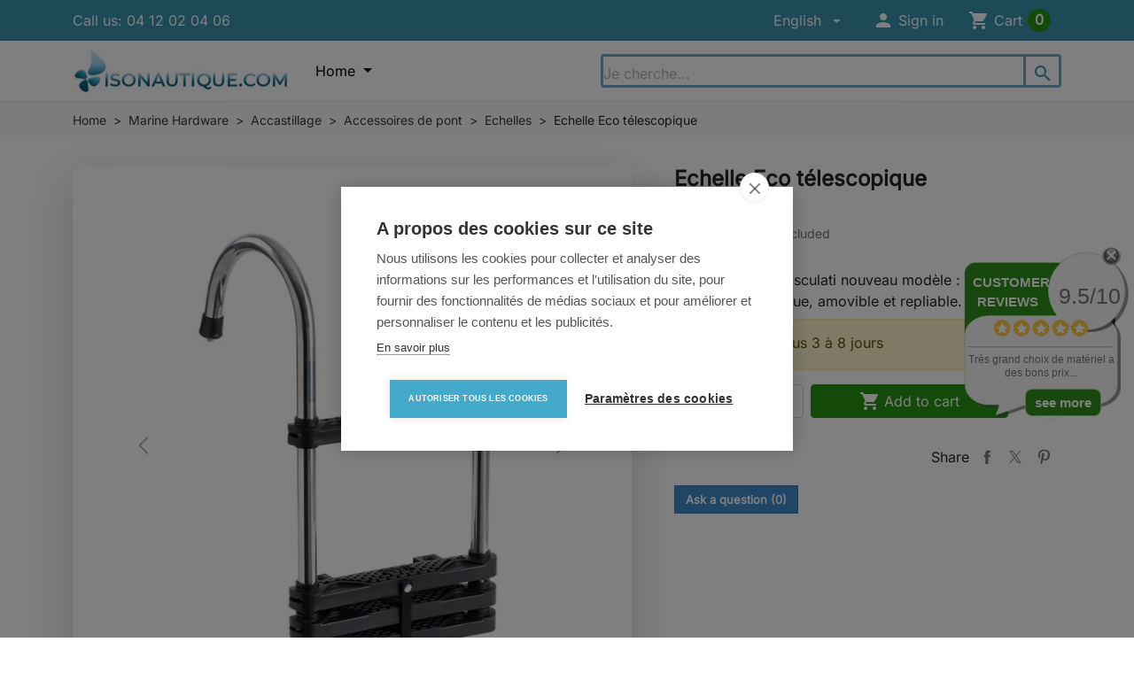

--- FILE ---
content_type: text/html; charset=utf-8
request_url: https://www.isonautique.com/en/echelle-eco-telescopique-7630.html
body_size: 66746
content:
<!doctype html>
<html lang="en-US">
  <head>
    
      
  <meta charset="utf-8">



  <meta http-equiv="x-ua-compatible" content="ie=edge">



  
    
    <link
      rel="preload"
      href="https://www.isonautique.com/themes/hummingbird/assets/fonts/MaterialIcons-Regular-2d8017489da689caedc1.woff2"
      as="font"
      crossorigin
    >
  

  <title>Echelle Eco télescopique</title>
<script data-keepinline="true">
    var cdcGtmApi = '//www.isonautique.com/en/module/cdc_googletagmanager/async';
    var ajaxShippingEvent = 1;
    var ajaxPaymentEvent = 1;

/* datalayer */
dataLayer = window.dataLayer || [];
    let cdcDatalayer = {"event":"view_item","pageCategory":"product","ecommerce":{"currency":"EUR","value":"156.7","items":[{"item_id":"7630","item_name":"Echelle Eco telescopique","item_reference":"49.527.04","item_brand":"Osculati","item_category":"Marine Hardware","item_category2":"Accastillage","item_category3":"Accessoires de pont","item_category4":"Echelles","price":"156.7","price_tax_exc":"156.7","price_tax_inc":"188.04","quantity":1,"google_business_vertical":"retail"}]},"google_tag_params":{"ecomm_pagetype":"product","ecomm_prodid":"7630","ecomm_totalvalue":188.04,"ecomm_totalvalue_tax_exc":156.7,"ecomm_category":"Marine Hardware/Accastillage/Accessoires de pont/Echelles"}};
    dataLayer.push(cdcDatalayer);

/* call to GTM Tag */
(function(w,d,s,l,i){w[l]=w[l]||[];w[l].push({'gtm.start':
new Date().getTime(),event:'gtm.js'});var f=d.getElementsByTagName(s)[0],
j=d.createElement(s),dl=l!='dataLayer'?'&l='+l:'';j.async=true;j.src=
'https://www.googletagmanager.com/gtm.js?id='+i+dl;f.parentNode.insertBefore(j,f);
})(window,document,'script','dataLayer','GTM-W5FL7H74');

/* async call to avoid cache system for dynamic data */
var cdcgtmreq = new XMLHttpRequest();
cdcgtmreq.onreadystatechange = function() {
    if (cdcgtmreq.readyState == XMLHttpRequest.DONE ) {
        if (cdcgtmreq.status == 200) {
          	var datalayerJs = cdcgtmreq.responseText;
            try {
                var datalayerObj = JSON.parse(datalayerJs);
                dataLayer = dataLayer || [];
                dataLayer.push(datalayerObj);
            } catch(e) {
               console.log("[CDCGTM] error while parsing json");
            }

                    }
        dataLayer.push({
          'event': 'datalayer_ready'
        });
    }
};
cdcgtmreq.open("GET", "//www.isonautique.com/en/module/cdc_googletagmanager/async?action=user" /*+ "?" + new Date().getTime()*/, true);
cdcgtmreq.setRequestHeader('X-Requested-With', 'XMLHttpRequest');
cdcgtmreq.send();
</script>

  
    
  

  <meta name="description" content="Echelle Eco par Osculati nouveau modèle : échelle de bateau télescopique, amovible et repliable.">

  
      <link rel="canonical" href="https://www.isonautique.com/en/echelle-eco-telescopique-7630.html">
  
  
          <link rel="alternate" href="https://www.isonautique.com/echelle-eco-telescopique-7630.html" hreflang="fr">
          <link rel="alternate" href="https://www.isonautique.com/en/echelle-eco-telescopique-7630.html" hreflang="en-US">
      

  
    <script type="application/ld+json">
  {
    "@context": "https://schema.org",
    "@type": "Organization",
    "name" : "Isonautique",
    "url" : "https://www.isonautique.com/en/",
          "logo": {
        "@type": "ImageObject",
        "url":"https://www.isonautique.com/img/prestashop-logo-1607596227.jpg"
      }
      }
</script>

<script type="application/ld+json">
  {
    "@context": "https://schema.org",
    "@type": "WebPage",
    "isPartOf": {
      "@type": "WebSite",
      "url":  "https://www.isonautique.com/en/",
      "name": "Isonautique"
    },
    "name": "Echelle Eco télescopique",
    "url":  "https://www.isonautique.com/en/echelle-eco-telescopique-7630.html"
  }
</script>


  <script type="application/ld+json">
    {
      "@context": "https://schema.org",
      "@type": "BreadcrumbList",
      "itemListElement": [
                  {
            "@type": "ListItem",
            "position": 1,
            "name": "Home",
            "item": "https://www.isonautique.com/en/"
            },                    {
            "@type": "ListItem",
            "position": 2,
            "name": "Marine Hardware",
            "item": "https://www.isonautique.com/en/731-equipement-complet-accessoires"
            },                    {
            "@type": "ListItem",
            "position": 3,
            "name": "Accastillage",
            "item": "https://www.isonautique.com/en/20-accastillage"
            },                    {
            "@type": "ListItem",
            "position": 4,
            "name": "Accessoires de pont",
            "item": "https://www.isonautique.com/en/21-accastillage-de-pont-balcons"
            },                    {
            "@type": "ListItem",
            "position": 5,
            "name": "Echelles",
            "item": "https://www.isonautique.com/en/94-echelles-d-acces-bateau-voilier-annexe"
            },                    {
            "@type": "ListItem",
            "position": 6,
            "name": "Echelle Eco télescopique",
            "item": "https://www.isonautique.com/en/echelle-eco-telescopique-7630.html"
            }          ]
        }
  </script>
  

  
  



  

<script type="application/ld+json">
  {
    "@context": "https://schema.org/",
    "@type": "Product",
    "name": "Echelle Eco télescopique",
    "description": "Echelle Eco par Osculati nouveau modèle : échelle de bateau télescopique, amovible et repliable.",
    "category": "Echelles",
    "image" :"https://www.isonautique.com/19891-home_default/echelle-eco-telescopique.jpg",    "sku": "49.527.04",
    "mpn": "ISO"
        ,
    "brand": {
      "@type": "Brand",
      "name": "Osculati"
    }
            ,
    "weight": {
        "@context": "https://schema.org",
        "@type": "QuantitativeValue",
        "value": "6.000000",
        "unitCode": "kg"
    }
        ,
    "offers": {
      "@type": "Offer",
      "priceCurrency": "EUR",
      "name": "Echelle Eco télescopique",
      "price": "188.04",
      "url": "https://www.isonautique.com/en/echelle-eco-telescopique-7630.html",
      "priceValidUntil": "2026-02-16",
              "image": ["https://www.isonautique.com/19891-product_main_2x/echelle-eco-telescopique.jpg","https://www.isonautique.com/19893-product_main_2x/echelle-eco-telescopique.jpg","https://www.isonautique.com/19890-product_main_2x/echelle-eco-telescopique.jpg","https://www.isonautique.com/19892-product_main_2x/echelle-eco-telescopique.jpg","https://www.isonautique.com/19889-product_main_2x/echelle-eco-telescopique.jpg"],
            "sku": "49.527.04",
      "mpn": "ISO",
                                              "availability": "https://schema.org/BackOrder",
      "seller": {
        "@type": "Organization",
        "name": "Isonautique"
      }
    }
      }
</script>


  
    
  

  
    <meta property="og:title" content="Echelle Eco télescopique" />
    <meta property="og:description" content="Echelle Eco par Osculati nouveau modèle : échelle de bateau télescopique, amovible et repliable." />
    <meta property="og:url" content="https://www.isonautique.com/en/echelle-eco-telescopique-7630.html" />
    <meta property="og:site_name" content="Isonautique" />
      



  <meta name="viewport" content="width=device-width, initial-scale=1">



  <link rel="icon" type="image/vnd.microsoft.icon" href="https://www.isonautique.com/img/favicon.ico?1631016962">
  <link rel="shortcut icon" type="image/x-icon" href="https://www.isonautique.com/img/favicon.ico?1631016962">



    <link rel="stylesheet" href="https://www.isonautique.com/themes/hummingbird/assets/cache/theme-ea33fc287.css" type="text/css" media="all">




  

  <script type="text/javascript">
        var blockwishlistController = "https:\/\/www.isonautique.com\/en\/module\/blockwishlist\/action";
        var comment_tab = "3";
        var dm_hash = "3GU8JRP1F";
        var dm_mode = 0;
        var lgcomments_products_default_display = "3";
        var lgcomments_products_extra_display = "10";
        var module_dir = "\/modules\/lgcomments\/";
        var prestashop = {"cart":{"products":[],"totals":{"total":{"type":"total","label":"Total","amount":0,"value":"\u20ac0.00"},"total_including_tax":{"type":"total","label":"Total (tax incl.)","amount":0,"value":"\u20ac0.00"},"total_excluding_tax":{"type":"total","label":"Total (tax excl.)","amount":0,"value":"\u20ac0.00"}},"subtotals":{"products":{"type":"products","label":"Subtotal","amount":0,"value":"\u20ac0.00"},"discounts":null,"shipping":{"type":"shipping","label":"Shipping","amount":0,"value":""},"tax":{"type":"tax","label":"Included taxes","amount":0,"value":"\u20ac0.00"}},"products_count":0,"summary_string":"0 items","vouchers":{"allowed":1,"added":[]},"discounts":[],"minimalPurchase":0,"minimalPurchaseRequired":""},"currency":{"id":1,"name":"Euro","iso_code":"EUR","iso_code_num":"978","sign":"\u20ac"},"customer":{"lastname":null,"firstname":null,"email":null,"birthday":null,"newsletter":null,"newsletter_date_add":null,"optin":null,"website":null,"company":null,"siret":null,"ape":null,"is_logged":false,"gender":{"type":null,"name":null},"addresses":[]},"country":{"id_zone":9,"id_currency":0,"call_prefix":33,"iso_code":"FR","active":"1","contains_states":"0","need_identification_number":"0","need_zip_code":"1","zip_code_format":"NNNNN","display_tax_label":"1","name":"France","id":8},"language":{"name":"English (English)","iso_code":"en","locale":"en-US","language_code":"en-US","active":"1","is_rtl":"0","date_format_lite":"m-d-Y","date_format_full":"m-d-Y H:i:s","id":2},"page":{"title":"","canonical":"https:\/\/www.isonautique.com\/en\/echelle-eco-telescopique-7630.html","meta":{"title":"Echelle Eco t\u00e9lescopique","description":"Echelle Eco par Osculati nouveau mod\u00e8le\u00a0: \u00e9chelle de bateau t\u00e9lescopique, amovible et repliable.","robots":"index"},"page_name":"product","body_classes":{"lang-en":true,"lang-rtl":false,"country-FR":true,"currency-EUR":true,"layout-full-width":true,"page-product":true,"tax-display-enabled":true,"page-customer-account":false,"product-id-7630":true,"product-Echelle Eco t\u00e9lescopique":true,"product-id-category-94":true,"product-id-manufacturer-4":true,"product-id-supplier-3":true,"product-available-for-order":true},"admin_notifications":[],"password-policy":{"feedbacks":{"0":"Very weak","1":"Weak","2":"Average","3":"Strong","4":"Very strong","Straight rows of keys are easy to guess":"Straight rows of keys are easy to guess","Short keyboard patterns are easy to guess":"Short keyboard patterns are easy to guess","Use a longer keyboard pattern with more turns":"Use a longer keyboard pattern with more turns","Repeats like \"aaa\" are easy to guess":"Repeats like \"aaa\" are easy to guess","Repeats like \"abcabcabc\" are only slightly harder to guess than \"abc\"":"Repeats like \"abcabcabc\" are only slightly harder to guess than \"abc\"","Sequences like abc or 6543 are easy to guess":"Sequences like \"abc\" or \"6543\" are easy to guess.","Recent years are easy to guess":"Recent years are easy to guess","Dates are often easy to guess":"Dates are often easy to guess","This is a top-10 common password":"This is a top-10 common password","This is a top-100 common password":"This is a top-100 common password","This is a very common password":"This is a very common password","This is similar to a commonly used password":"This is similar to a commonly used password","A word by itself is easy to guess":"A word by itself is easy to guess","Names and surnames by themselves are easy to guess":"Names and surnames by themselves are easy to guess","Common names and surnames are easy to guess":"Common names and surnames are easy to guess","Use a few words, avoid common phrases":"Use a few words, avoid common phrases","No need for symbols, digits, or uppercase letters":"No need for symbols, digits, or uppercase letters","Avoid repeated words and characters":"Avoid repeated words and characters","Avoid sequences":"Avoid sequences","Avoid recent years":"Avoid recent years","Avoid years that are associated with you":"Avoid years that are associated with you","Avoid dates and years that are associated with you":"Avoid dates and years that are associated with you","Capitalization doesn't help very much":"Capitalization doesn't help very much","All-uppercase is almost as easy to guess as all-lowercase":"All-uppercase is almost as easy to guess as all-lowercase","Reversed words aren't much harder to guess":"Reversed words aren't much harder to guess","Predictable substitutions like '@' instead of 'a' don't help very much":"Predictable substitutions like \"@\" instead of \"a\" don't help very much.","Add another word or two. Uncommon words are better.":"Add another word or two. Uncommon words are better."}}},"shop":{"name":"Isonautique","logo":"https:\/\/www.isonautique.com\/img\/prestashop-logo-1607596227.jpg","stores_icon":"https:\/\/www.isonautique.com\/img\/logo_stores.png","favicon":"https:\/\/www.isonautique.com\/img\/favicon.ico"},"core_js_public_path":"\/themes\/","urls":{"base_url":"https:\/\/www.isonautique.com\/","current_url":"https:\/\/www.isonautique.com\/en\/echelle-eco-telescopique-7630.html","shop_domain_url":"https:\/\/www.isonautique.com","img_ps_url":"https:\/\/www.isonautique.com\/img\/","img_cat_url":"https:\/\/www.isonautique.com\/img\/c\/","img_lang_url":"https:\/\/www.isonautique.com\/img\/l\/","img_prod_url":"https:\/\/www.isonautique.com\/img\/p\/","img_manu_url":"https:\/\/www.isonautique.com\/img\/m\/","img_sup_url":"https:\/\/www.isonautique.com\/img\/su\/","img_ship_url":"https:\/\/www.isonautique.com\/img\/s\/","img_store_url":"https:\/\/www.isonautique.com\/img\/st\/","img_col_url":"https:\/\/www.isonautique.com\/img\/co\/","img_url":"https:\/\/www.isonautique.com\/themes\/hummingbird\/assets\/img\/","css_url":"https:\/\/www.isonautique.com\/themes\/hummingbird\/assets\/css\/","js_url":"https:\/\/www.isonautique.com\/themes\/hummingbird\/assets\/js\/","pic_url":"https:\/\/www.isonautique.com\/upload\/","theme_assets":"https:\/\/www.isonautique.com\/themes\/hummingbird\/assets\/","theme_dir":"https:\/\/www.isonautique.com\/themes\/hummingbird\/","pages":{"address":"https:\/\/www.isonautique.com\/en\/address","addresses":"https:\/\/www.isonautique.com\/en\/addresses","authentication":"https:\/\/www.isonautique.com\/en\/login","manufacturer":"https:\/\/www.isonautique.com\/en\/fabricants","cart":"https:\/\/www.isonautique.com\/en\/cart","category":"https:\/\/www.isonautique.com\/en\/?controller=category","cms":"https:\/\/www.isonautique.com\/en\/?controller=cms","contact":"https:\/\/www.isonautique.com\/en\/contact-us","discount":"https:\/\/www.isonautique.com\/en\/discount","guest_tracking":"https:\/\/www.isonautique.com\/en\/guest-tracking","history":"https:\/\/www.isonautique.com\/en\/order-history","identity":"https:\/\/www.isonautique.com\/en\/identity","index":"https:\/\/www.isonautique.com\/en\/","my_account":"https:\/\/www.isonautique.com\/en\/my-account","order_confirmation":"https:\/\/www.isonautique.com\/en\/order-confirmation","order_detail":"https:\/\/www.isonautique.com\/en\/?controller=order-detail","order_follow":"https:\/\/www.isonautique.com\/en\/order-follow","order":"https:\/\/www.isonautique.com\/en\/order","order_return":"https:\/\/www.isonautique.com\/en\/?controller=order-return","order_slip":"https:\/\/www.isonautique.com\/en\/credit-slip","pagenotfound":"https:\/\/www.isonautique.com\/en\/page-not-found","password":"https:\/\/www.isonautique.com\/en\/password-recovery","pdf_invoice":"https:\/\/www.isonautique.com\/en\/?controller=pdf-invoice","pdf_order_return":"https:\/\/www.isonautique.com\/en\/?controller=pdf-order-return","pdf_order_slip":"https:\/\/www.isonautique.com\/en\/?controller=pdf-order-slip","prices_drop":"https:\/\/www.isonautique.com\/en\/prices-drop","product":"https:\/\/www.isonautique.com\/en\/?controller=product","registration":"https:\/\/www.isonautique.com\/en\/?controller=registration","search":"https:\/\/www.isonautique.com\/en\/search","sitemap":"https:\/\/www.isonautique.com\/en\/plandusite","stores":"https:\/\/www.isonautique.com\/en\/stores","supplier":"https:\/\/www.isonautique.com\/en\/fournisseur","new_products":"https:\/\/www.isonautique.com\/en\/new-products","brands":"https:\/\/www.isonautique.com\/en\/fabricants","register":"https:\/\/www.isonautique.com\/en\/?controller=registration","order_login":"https:\/\/www.isonautique.com\/en\/order?login=1"},"alternative_langs":{"fr":"https:\/\/www.isonautique.com\/echelle-eco-telescopique-7630.html","en-US":"https:\/\/www.isonautique.com\/en\/echelle-eco-telescopique-7630.html"},"actions":{"logout":"https:\/\/www.isonautique.com\/en\/?mylogout="},"no_picture_image":{"bySize":{"small_default":{"url":"https:\/\/www.isonautique.com\/img\/p\/en-default-small_default.jpg","width":98,"height":98},"default_xs":{"url":"https:\/\/www.isonautique.com\/img\/p\/en-default-default_xs.jpg","width":120,"height":120},"cart_default":{"url":"https:\/\/www.isonautique.com\/img\/p\/en-default-cart_default.jpg","width":125,"height":125},"stores_default":{"url":"https:\/\/www.isonautique.com\/img\/p\/en-default-stores_default.jpg","width":170,"height":115},"category_default":{"url":"https:\/\/www.isonautique.com\/img\/p\/en-default-category_default.jpg","width":141,"height":180},"default_s":{"url":"https:\/\/www.isonautique.com\/img\/p\/en-default-default_s.jpg","width":160,"height":160},"default_m":{"url":"https:\/\/www.isonautique.com\/img\/p\/en-default-default_m.jpg","width":200,"height":200},"home_default":{"url":"https:\/\/www.isonautique.com\/img\/p\/en-default-home_default.jpg","width":250,"height":250},"default_md":{"url":"https:\/\/www.isonautique.com\/img\/p\/en-default-default_md.jpg","width":320,"height":320},"default_xl":{"url":"https:\/\/www.isonautique.com\/img\/p\/en-default-default_xl.jpg","width":400,"height":400},"category_cover":{"url":"https:\/\/www.isonautique.com\/img\/p\/en-default-category_cover.jpg","width":1000,"height":200},"medium_default":{"url":"https:\/\/www.isonautique.com\/img\/p\/en-default-medium_default.jpg","width":452,"height":452},"product_main":{"url":"https:\/\/www.isonautique.com\/img\/p\/en-default-product_main.jpg","width":720,"height":720},"large_default":{"url":"https:\/\/www.isonautique.com\/img\/p\/en-default-large_default.jpg","width":800,"height":800},"category_cover_2x":{"url":"https:\/\/www.isonautique.com\/img\/p\/en-default-category_cover_2x.jpg","width":2000,"height":400},"product_main_2x":{"url":"https:\/\/www.isonautique.com\/img\/p\/en-default-product_main_2x.jpg","width":1440,"height":1440}},"small":{"url":"https:\/\/www.isonautique.com\/img\/p\/en-default-small_default.jpg","width":98,"height":98},"medium":{"url":"https:\/\/www.isonautique.com\/img\/p\/en-default-default_md.jpg","width":320,"height":320},"large":{"url":"https:\/\/www.isonautique.com\/img\/p\/en-default-product_main_2x.jpg","width":1440,"height":1440},"legend":""}},"configuration":{"display_taxes_label":"1","display_prices_tax_incl":true,"is_catalog":false,"show_prices":true,"opt_in":{"partner":false},"quantity_discount":{"type":"discount","label":"Unit discount"},"voucher_enabled":1,"return_enabled":1},"field_required":[],"breadcrumb":{"links":[{"title":"Home","url":"https:\/\/www.isonautique.com\/en\/"},{"title":"Marine Hardware","url":"https:\/\/www.isonautique.com\/en\/731-equipement-complet-accessoires"},{"title":"Accastillage","url":"https:\/\/www.isonautique.com\/en\/20-accastillage"},{"title":"Accessoires de pont","url":"https:\/\/www.isonautique.com\/en\/21-accastillage-de-pont-balcons"},{"title":"Echelles","url":"https:\/\/www.isonautique.com\/en\/94-echelles-d-acces-bateau-voilier-annexe"},{"title":"Echelle Eco t\u00e9lescopique","url":"https:\/\/www.isonautique.com\/en\/echelle-eco-telescopique-7630.html"}],"count":6},"link":{"protocol_link":"https:\/\/","protocol_content":"https:\/\/"},"time":1769943445,"static_token":"e0eb8f215d27ff5530b723c58d227df5","token":"95c45e284a32b24f855f835715758159","debug":false};
        var productsAlreadyTagged = [];
        var psemailsubscription_subscription = "https:\/\/www.isonautique.com\/en\/module\/ps_emailsubscription\/subscription";
        var psr_icon_color = "#43AACB";
        var removeFromWishlistUrl = "https:\/\/www.isonautique.com\/en\/module\/blockwishlist\/action?action=deleteProductFromWishlist";
        var review_controller_link = "https:\/\/www.isonautique.com\/en\/module\/lgcomments\/reviews";
        var review_controller_name = "?controller=module-lgcomments-reviews";
        var send_successfull_msg = "The review has been correctly sent.";
        var sliderblocks = 5;
        var star_color = "yellow";
        var star_style = "circle";
        var wishlistAddProductToCartUrl = "https:\/\/www.isonautique.com\/en\/module\/blockwishlist\/action?action=addProductToCart";
        var wishlistUrl = "https:\/\/www.isonautique.com\/en\/module\/blockwishlist\/view";
      </script>



  
<script>
    var pluginData = pluginData ? pluginData : { };
    pluginData['lp'] = pluginData['lp'] ? pluginData['lp'] : { };
    pluginData['lp'].translation = {
        error: {
                carrierNotFound: "Unable to find a carrier",
                couldNotSelectPoint: "An error occurred during parcel point selection"
        },
        text: {
                chooseParcelPoint: "Choose this parcel point",
                closeMap: "Close map",
                closedLabel: "Closed     ",
        },
        distance: "%s km away",
    }
    pluginData['lp'].mapLogoImageUrl = "https://resource.boxtal.com/images/boxtal-maps.svg";
    pluginData['lp'].mapLogoHrefUrl = "https://www.boxtal.com";
    pluginData['lp'].ajaxUrl = "https://www.isonautique.com/en/module/laposteproexpeditions/ajax";
    pluginData['lp'].token = "e0eb8f215d27ff5530b723c58d227df5";
</script>

    <script type="text/javascript">
        //<![CDATA[
        var baseDir = 'https://www.isonautique.com/';
        //]]>
    </script>





    
  <meta property="og:type" content="product">
  <meta content="https://www.isonautique.com/en/echelle-eco-telescopique-7630.html">

      <meta property="og:image" content="https://www.isonautique.com/19891-product_main_2x/echelle-eco-telescopique.jpg">
  
      <meta property="product:pretax_price:amount" content="156.7">
    <meta property="product:pretax_price:currency" content="EUR">
    <meta property="product:price:amount" content="188.04">
    <meta property="product:price:currency" content="EUR">
        <meta property="product:weight:value" content="6.000000">
    <meta property="product:weight:units" content="kg">
  
  </head>

  <body id="product" class="lang-en country-fr currency-eur layout-full-width page-product tax-display-enabled product-id-7630 product-echelle-eco-telescopique product-id-category-94 product-id-manufacturer-4 product-id-supplier-3 product-available-for-order">
    
      <!-- Google Tag Manager (noscript) -->
<noscript><iframe src="https://www.googletagmanager.com/ns.html?id=GTM-W5FL7H74"
height="0" width="0" style="display:none;visibility:hidden"></iframe></noscript>
<!-- End Google Tag Manager (noscript) -->

    

    
          

    <header id="header" class="header js-sticky-header">
      
        

  <div class="header__banner">
    
  </div>



  <nav class="header-top">
    <div class="container-md">
      <div class="header-top-desktop d-none d-md-flex row">
        <div class="header-top__left col-md-5">
          <div id="_desktop_contact_link">
  <div id="contact-link" class="contact-link">
                Call us: <span>04 12 02 04 06</span>
      </div>
</div>

        </div>

        <div class="header-top__right col-md-7">
          <div id="_desktop_language_selector">
  <div class="dropdown language-selector__dropdown">
    <button class="btn btn-unstyle dropdown-toggle" type="button" data-bs-toggle="dropdown" aria-expanded="false"
      aria-label="Language">
      English
    </button>
    <ul class="dropdown-menu">
              <li>
          <a class="dropdown-item"
            href="https://www.isonautique.com/echelle-eco-telescopique-7630.html" data-iso-code="fr">
            Français
          </a>
        </li>
              <li>
          <a class="dropdown-item active"
            href="https://www.isonautique.com/en/echelle-eco-telescopique-7630.html" data-iso-code="en">
            English
          </a>
        </li>
          </ul>
  </div>
</div>
<div id="_desktop_user_info">
  <div class="user-info d-flex align-items-center">
          <div class="header-block">
        <a
          href="https://www.isonautique.com/en/login?back=https%3A%2F%2Fwww.isonautique.com%2Fen%2Fechelle-eco-telescopique-7630.html"
          title="Log in to your customer account"
          class="header-block__action-btn"
          rel="nofollow"
          role="button">
          <i class="material-icons header-block__icon" aria-hidden="true">&#xE7FD;</i>
          <span class="d-none d-md-inline header-block__title">Sign in</span>
        </a>
      </div>
      </div>
</div>
<div id="_desktop_cart">
  <div class="header-block d-flex align-items-center blockcart cart-preview inactive" data-refresh-url="//www.isonautique.com/en/module/ps_shoppingcart/ajax">
          <span class="header-block__action-btn">
    
    <i class="material-icons header-block__icon" aria-hidden="true">shopping_cart</i>
    <span class="d-none d-md-flex header-block__title">Cart</span>
    <span class="header-block__badge">0</span>

          </span>
      </div>
</div>

        </div>
      </div>
    </div>
  </nav>



  <div class="header-bottom">
    <div class="container-md header-bottom__container">
      <div class="row gx-2 align-items-stretch header-bottom__row">
        <div class="d-flex align-items-center col-auto logo order-xl-1 ms-lg-0 ms-2 me-lg-0 me-auto">
                                    
  <a class="navbar-brand d-block" href="https://www.isonautique.com/en/">
    <img
      class="logo img-fluid"
      src="https://www.isonautique.com/img/prestashop-logo-1607596227.jpg"
      alt="Isonautique"
      width="500"
      height="103"
    >
  </a>

                                </div>

        




<div class="main-menu col-xl col-auto d-flex align-items-center">
  <div class="d-none d-xl-block position-static js-menu-desktop">
    
      <ul id="top-menu"       class="main-menu__tree h-100"
      data-depth="0">
              <li
          class="category js-menu-item-lvl-0 main-menu__tree__item d-flex align-items-center h-100"
          id="category-2">
                      <a class="main-menu__tree__link dropdown-toggle"
              href="https://www.isonautique.com/en/" data-depth="0"               >
              Home
            </a>

                                          <div
                  class="menu-container shadow-sm js-sub-menu">
                                                  <div class="container">
                                                        
      <div class="hb-megamenu row g-0 js-megamenu">
      <div class="col-3 bg-light border-end">
        <div class="list-group list-group-flush">
                                  <a class="list-group-item list-group-item-action d-flex align-items-center justify-content-between px-3 py-2 js-megamenu-cat active"
              href="https://www.isonautique.com/en/731-equipement-complet-accessoires" data-pane="hbmm_category-2_category-731">
              <span>Marine Hardware</span>
              <i class="material-icons rtl-flip fs-5">chevron_right</i>
            </a>
                                  <a class="list-group-item list-group-item-action d-flex align-items-center justify-content-between px-3 py-2 js-megamenu-cat"
              href="https://www.isonautique.com/en/3-amenagement-vie-a-bord" data-pane="hbmm_category-2_category-3">
              <span>Boat interior equipment</span>
              <i class="material-icons rtl-flip fs-5">chevron_right</i>
            </a>
                                  <a class="list-group-item list-group-item-action d-flex align-items-center justify-content-between px-3 py-2 js-megamenu-cat"
              href="https://www.isonautique.com/en/683-motonautisme-equipement-accessoires" data-pane="hbmm_category-2_category-683">
              <span>Motor</span>
              <i class="material-icons rtl-flip fs-5">chevron_right</i>
            </a>
                                  <a class="list-group-item list-group-item-action d-flex align-items-center justify-content-between px-3 py-2 js-megamenu-cat"
              href="https://www.isonautique.com/en/60-electricite-marine-eclairage" data-pane="hbmm_category-2_category-60">
              <span>Electricité</span>
              <i class="material-icons rtl-flip fs-5">chevron_right</i>
            </a>
                                  <a class="list-group-item list-group-item-action d-flex align-items-center justify-content-between px-3 py-2 js-megamenu-cat"
              href="https://www.isonautique.com/en/5-instruments-de-navigation" data-pane="hbmm_category-2_category-5">
              <span>Navigational instruments</span>
              <i class="material-icons rtl-flip fs-5">chevron_right</i>
            </a>
                                  <a class="list-group-item list-group-item-action d-flex align-items-center justify-content-between px-3 py-2 js-megamenu-cat"
              href="https://www.isonautique.com/en/4-hivernage-maintenance" data-pane="hbmm_category-2_category-4">
              <span>Boat maintenance</span>
              <i class="material-icons rtl-flip fs-5">chevron_right</i>
            </a>
                                  <a class="list-group-item list-group-item-action d-flex align-items-center justify-content-between px-3 py-2 js-megamenu-cat"
              href="https://www.isonautique.com/en/7-materiel-de-securite-obligatoire-sauvetage" data-pane="hbmm_category-2_category-7">
              <span>Safety equipment</span>
              <i class="material-icons rtl-flip fs-5">chevron_right</i>
            </a>
                                  <a class="list-group-item list-group-item-action d-flex align-items-center justify-content-between px-3 py-2 js-megamenu-cat"
              href="https://www.isonautique.com/en/8-accessoires-de-loisirs-nautiques" data-pane="hbmm_category-2_category-8">
              <span>Water sports</span>
              <i class="material-icons rtl-flip fs-5">chevron_right</i>
            </a>
                                  <a class="list-group-item list-group-item-action d-flex align-items-center justify-content-between px-3 py-2 js-megamenu-cat"
              href="https://www.isonautique.com/en/9-vetements-accessoires-marin" data-pane="hbmm_category-2_category-9">
              <span>Sailor accessories</span>
              <i class="material-icons rtl-flip fs-5">chevron_right</i>
            </a>
                                  <a class="list-group-item list-group-item-action d-flex align-items-center justify-content-between px-3 py-2 js-megamenu-cat"
              href="https://www.isonautique.com/en/350-camping-car-equipement-accessoires" data-pane="hbmm_category-2_category-350">
              <span>* Campers *</span>
              <i class="material-icons rtl-flip fs-5">chevron_right</i>
            </a>
                  </div>
      </div>

      <div class="col-9 py-2">
                            <div class="js-megamenu-pane" data-pane="hbmm_category-2_category-731">
                          <div class="list-group list-group-flush">
                                  <a class="list-group-item list-group-item-action px-4 py-2" href="https://www.isonautique.com/en/20-accastillage" >
                    Accastillage
                  </a>
                                  <a class="list-group-item list-group-item-action px-4 py-2" href="https://www.isonautique.com/en/26-mouillage-amarres-ancres" >
                    Mouillage
                  </a>
                                  <a class="list-group-item list-group-item-action px-4 py-2" href="https://www.isonautique.com/en/23-cordages-drisses-ecoutes" >
                    Cordages
                  </a>
                                  <a class="list-group-item list-group-item-action px-4 py-2" href="https://www.isonautique.com/en/31-guindeaux-winchs-treuils" >
                    Treuils
                  </a>
                                  <a class="list-group-item list-group-item-action px-4 py-2" href="https://www.isonautique.com/en/30-poste-de-pilotage-commandes-gouvernail" >
                    Timonerie
                  </a>
                                  <a class="list-group-item list-group-item-action px-4 py-2" href="https://www.isonautique.com/en/28-signalisation-visuelle-feux-de-navigation-feux-a-main" >
                    Signalisation
                  </a>
                                  <a class="list-group-item list-group-item-action px-4 py-2" href="https://www.isonautique.com/en/29-tauds" >
                    Tauds
                  </a>
                              </div>
                      </div>
                            <div class="js-megamenu-pane d-none" data-pane="hbmm_category-2_category-3">
                          <div class="list-group list-group-flush">
                                  <a class="list-group-item list-group-item-action px-4 py-2" href="https://www.isonautique.com/en/57-amenagement-cabine-confort-a-bord" >
                    Confort
                  </a>
                                  <a class="list-group-item list-group-item-action px-4 py-2" href="https://www.isonautique.com/en/59-amenagement-de-cabine-decoration" >
                    Décoration
                  </a>
                                  <a class="list-group-item list-group-item-action px-4 py-2" href="https://www.isonautique.com/en/58-cuisine-de-bord-vaisselle-marine" >
                    Cuisine
                  </a>
                                  <a class="list-group-item list-group-item-action px-4 py-2" href="https://www.isonautique.com/en/325-sonorisation-enceinte-multimedia" >
                    HI/FI - Multimédia
                  </a>
                                  <a class="list-group-item list-group-item-action px-4 py-2" href="https://www.isonautique.com/en/61-hydraulique-plomberie-eau-a-bord" >
                    Hydraulique
                  </a>
                                  <a class="list-group-item list-group-item-action px-4 py-2" href="https://www.isonautique.com/en/62-equipement-sanitaire-marins" >
                    Sanitaires
                  </a>
                                  <a class="list-group-item list-group-item-action px-4 py-2" href="https://www.isonautique.com/en/24-mobilier-teck-caillebotis" >
                    Equipement Teck
                  </a>
                              </div>
                      </div>
                            <div class="js-megamenu-pane d-none" data-pane="hbmm_category-2_category-683">
                          <div class="list-group list-group-flush">
                                  <a class="list-group-item list-group-item-action px-4 py-2" href="https://www.isonautique.com/en/684-pieces-de-rechange-pour-bateaux-a-moteur" >
                    Motorboating
                  </a>
                                  <a class="list-group-item list-group-item-action px-4 py-2" href="https://www.isonautique.com/en/685-entretien-moteur-pieces-de-rechanges" >
                    Moteurs
                  </a>
                                  <a class="list-group-item list-group-item-action px-4 py-2" href="https://www.isonautique.com/en/604-reservoirs-jerricans-a-carburant" >
                    Réservoirs essence et jerricans
                  </a>
                                  <a class="list-group-item list-group-item-action px-4 py-2" href="https://www.isonautique.com/en/587-anodes-pour-bateaux-moteur" >
                    Anodes
                  </a>
                                  <a class="list-group-item list-group-item-action px-4 py-2" href="https://www.isonautique.com/en/42-annexes-bateau-radeaux-canots" >
                    Annexes
                  </a>
                              </div>
                      </div>
                            <div class="js-megamenu-pane d-none" data-pane="hbmm_category-2_category-60">
                          <div class="list-group list-group-flush">
                                  <a class="list-group-item list-group-item-action px-4 py-2" href="https://www.isonautique.com/en/263-ampoules-eclairage-led-pour-bateau" >
                    Ampoules et LED
                  </a>
                                  <a class="list-group-item list-group-item-action px-4 py-2" href="https://www.isonautique.com/en/264-coupe-circuits-electriques" >
                    Coupe-circuit
                  </a>
                                  <a class="list-group-item list-group-item-action px-4 py-2" href="https://www.isonautique.com/en/265-coupe-batteries" >
                    Coupe-batterie
                  </a>
                                  <a class="list-group-item list-group-item-action px-4 py-2" href="https://www.isonautique.com/en/266-eclairages-spots-pour-bateau" >
                    Eclairage et spots
                  </a>
                                  <a class="list-group-item list-group-item-action px-4 py-2" href="https://www.isonautique.com/en/192-eclairages-exterieurs-pour-bateau" >
                    Phares et plafonniers
                  </a>
                                  <a class="list-group-item list-group-item-action px-4 py-2" href="https://www.isonautique.com/en/45-eclairage-de-courtoisie-chemin-bateau" >
                    Détecteurs de gaz
                  </a>
                                  <a class="list-group-item list-group-item-action px-4 py-2" href="https://www.isonautique.com/en/267-fiches-prises-electriques-bateau" >
                    Fiches et prises
                  </a>
                                  <a class="list-group-item list-group-item-action px-4 py-2" href="https://www.isonautique.com/en/268-fusibles-porte-fusibles-bateau" >
                    Fusibles et porte-fusibles
                  </a>
                                  <a class="list-group-item list-group-item-action px-4 py-2" href="https://www.isonautique.com/en/269-generateurs-panneaux-solaires-energie-bateau" >
                    Générateurs et panneaux solaires
                  </a>
                                  <a class="list-group-item list-group-item-action px-4 py-2" href="https://www.isonautique.com/en/271-interrupteurs-disjoncteurs-pour-bateau" >
                    Interrupteurs
                  </a>
                                  <a class="list-group-item list-group-item-action px-4 py-2" href="https://www.isonautique.com/en/273-interrupteurs-tableau-de-bord" >
                    Systèmes de commande
                  </a>
                                  <a class="list-group-item list-group-item-action px-4 py-2" href="https://www.isonautique.com/en/274-tableaux-electriques-de-bateau" >
                    Tableaux éléctrique
                  </a>
                                  <a class="list-group-item list-group-item-action px-4 py-2" href="https://www.isonautique.com/en/321-cables-electriques-accessoires-branchement" >
                    Câbles et accessoires
                  </a>
                                  <a class="list-group-item list-group-item-action px-4 py-2" href="https://www.isonautique.com/en/699-batteries-de-service-demarrage-bateau" >
                    Batteries
                  </a>
                                  <a class="list-group-item list-group-item-action px-4 py-2" href="https://www.isonautique.com/en/701-chargeurs-inverseurs-trieurs-de-batterie" >
                    Chargeurs de batterie
                  </a>
                                  <a class="list-group-item list-group-item-action px-4 py-2" href="https://www.isonautique.com/en/686-accessoires-de-batterie-cables-cosses-bornes" >
                    Accessoires de batterie
                  </a>
                              </div>
                      </div>
                            <div class="js-megamenu-pane d-none" data-pane="hbmm_category-2_category-5">
                          <div class="list-group list-group-flush">
                                  <a class="list-group-item list-group-item-action px-4 py-2" href="https://www.isonautique.com/en/33-cartographie-cartes-de-navigation" >
                    Cartographie
                  </a>
                                  <a class="list-group-item list-group-item-action px-4 py-2" href="https://www.isonautique.com/en/32-compas-de-navigation-boussoles" >
                    Compas
                  </a>
                                  <a class="list-group-item list-group-item-action px-4 py-2" href="https://www.isonautique.com/en/34-electronique-marine-gps-sondeur-marine" >
                    Electronique
                  </a>
                                  <a class="list-group-item list-group-item-action px-4 py-2" href="https://www.isonautique.com/en/324-instrument-de-bord-jauges" >
                    Autres compteurs et accessoires
                  </a>
                                  <a class="list-group-item list-group-item-action px-4 py-2" href="https://www.isonautique.com/en/35-instruments-meteo-barometres-hygrometres-stations-meteo" >
                    Instruments météo
                  </a>
                              </div>
                      </div>
                            <div class="js-megamenu-pane d-none" data-pane="hbmm_category-2_category-4">
                          <div class="list-group list-group-flush">
                                  <a class="list-group-item list-group-item-action px-4 py-2" href="https://www.isonautique.com/en/159-protection-de-bateau-baches-housses" >
                    Bâches pour bateaux
                  </a>
                                  <a class="list-group-item list-group-item-action px-4 py-2" href="https://www.isonautique.com/en/14-produits-d-entretien-nettoyage-bateau" >
                    Nettoyage
                  </a>
                                  <a class="list-group-item list-group-item-action px-4 py-2" href="https://www.isonautique.com/en/15-outillage-equipements-de-reparation-marine" >
                    Outillage et réparation
                  </a>
                                  <a class="list-group-item list-group-item-action px-4 py-2" href="https://www.isonautique.com/en/310-remorquage-stockage-transport-bateau" >
                    Transport
                  </a>
                                  <a class="list-group-item list-group-item-action px-4 py-2" href="https://www.isonautique.com/en/16-peinture-marine-vernis" >
                    Peinture
                  </a>
                                  <a class="list-group-item list-group-item-action px-4 py-2" href="https://www.isonautique.com/en/11-entretien-annexes-et-semi-rigides" >
                    Annexes
                  </a>
                                  <a class="list-group-item list-group-item-action px-4 py-2" href="https://www.isonautique.com/en/17-entretien-reservoirs-carburant-eau" >
                    Produits d&#039;entretien pour réservoir
                  </a>
                                  <a class="list-group-item list-group-item-action px-4 py-2" href="https://www.isonautique.com/en/470-antifouling-entretien-coque" >
                    Coque
                  </a>
                                  <a class="list-group-item list-group-item-action px-4 py-2" href="https://www.isonautique.com/en/27-visserie-inox-quincaillerie-marine" >
                    Quincaillerie
                  </a>
                              </div>
                      </div>
                            <div class="js-megamenu-pane d-none" data-pane="hbmm_category-2_category-7">
                          <div class="list-group list-group-flush">
                                  <a class="list-group-item list-group-item-action px-4 py-2" href="https://www.isonautique.com/en/51-sauvetage-gilets-bouees-dispositifs-de-flottaison" >
                    Sauvetage
                  </a>
                                  <a class="list-group-item list-group-item-action px-4 py-2" href="https://www.isonautique.com/en/44-balises-et-signaletique-marine" >
                    Balises et signalisation
                  </a>
                                  <a class="list-group-item list-group-item-action px-4 py-2" href="https://www.isonautique.com/en/43-cornes-de-brume-alarmes" >
                    Avertisseurs sonores
                  </a>
                                  <a class="list-group-item list-group-item-action px-4 py-2" href="https://www.isonautique.com/en/46-ecopes-et-seaux" >
                    Ecopes et seaux
                  </a>
                                  <a class="list-group-item list-group-item-action px-4 py-2" href="https://www.isonautique.com/en/47-extincteurs-et-detecteurs-gaz" >
                    Extincteurs
                  </a>
                                  <a class="list-group-item list-group-item-action px-4 py-2" href="https://www.isonautique.com/en/48-fusees-et-signaux-de-detresse" >
                    Fusées et signaux de détresse
                  </a>
                                  <a class="list-group-item list-group-item-action px-4 py-2" href="https://www.isonautique.com/en/50-trousse-de-pharmacie-premiers-secours-bateau" >
                    Pharmacie
                  </a>
                                  <a class="list-group-item list-group-item-action px-4 py-2" href="https://www.isonautique.com/en/231-radeaux-de-survie-engins-de-flottaison" >
                    Radeaux et engins de survie
                  </a>
                              </div>
                      </div>
                            <div class="js-megamenu-pane d-none" data-pane="hbmm_category-2_category-8">
                          <div class="list-group list-group-flush">
                                  <a class="list-group-item list-group-item-action px-4 py-2" href="https://www.isonautique.com/en/37-bouees-a-tracter" >
                    Bouées à tracter
                  </a>
                                  <a class="list-group-item list-group-item-action px-4 py-2" href="https://www.isonautique.com/en/38-paddle-sup-kayak-equipements-accessoires" >
                    Kayak
                  </a>
                                  <a class="list-group-item list-group-item-action px-4 py-2" href="https://www.isonautique.com/en/39-accessoires-de-peche-en-bateau" >
                    Pêche
                  </a>
                                  <a class="list-group-item list-group-item-action px-4 py-2" href="https://www.isonautique.com/en/40-ski-nautique-et-wakeboard" >
                    Ski nautique
                  </a>
                                  <a class="list-group-item list-group-item-action px-4 py-2" href="https://www.isonautique.com/en/6-equipement-de-plongee-snorkeling" >
                    Diving
                  </a>
                              </div>
                      </div>
                            <div class="js-megamenu-pane d-none" data-pane="hbmm_category-2_category-9">
                          <div class="list-group list-group-flush">
                                  <a class="list-group-item list-group-item-action px-4 py-2" href="https://www.isonautique.com/en/56-vetements-de-mer-bottes-cires" >
                    Vêtements
                  </a>
                                  <a class="list-group-item list-group-item-action px-4 py-2" href="https://www.isonautique.com/en/54-sacs-et-etuis-etanches" >
                    Sacs étanches
                  </a>
                                  <a class="list-group-item list-group-item-action px-4 py-2" href="https://www.isonautique.com/en/713-lampes-torches" >
                    Lampes torche
                  </a>
                                  <a class="list-group-item list-group-item-action px-4 py-2" href="https://www.isonautique.com/en/53-bathyscopes" >
                    Bathyscope
                  </a>
                                  <a class="list-group-item list-group-item-action px-4 py-2" href="https://www.isonautique.com/en/36-jumelles" >
                    Jumelles
                  </a>
                                  <a class="list-group-item list-group-item-action px-4 py-2" href="https://www.isonautique.com/en/317-porte-cles-flottants-marins" >
                    Porte-clefs
                  </a>
                                  <a class="list-group-item list-group-item-action px-4 py-2" href="https://www.isonautique.com/en/55-velos-pliables-et-trottinettes" >
                    Vélos pliables
                  </a>
                              </div>
                      </div>
                            <div class="js-megamenu-pane d-none" data-pane="hbmm_category-2_category-350">
                          <div class="list-group list-group-flush">
                                  <a class="list-group-item list-group-item-action px-4 py-2" href="https://www.isonautique.com/en/475-camping-car-amenagement-confort-de-vie" >
                    Aménagement
                  </a>
                                  <a class="list-group-item list-group-item-action px-4 py-2" href="https://www.isonautique.com/en/505-cuisine-pour-camping-car" >
                    Cuisine
                  </a>
                                  <a class="list-group-item list-group-item-action px-4 py-2" href="https://www.isonautique.com/en/518-equipement-sanitaire-camping-car" >
                    Sanitaires
                  </a>
                                  <a class="list-group-item list-group-item-action px-4 py-2" href="https://www.isonautique.com/en/523-electricite-pour-camping-car-eclairage" >
                    Electricité
                  </a>
                                  <a class="list-group-item list-group-item-action px-4 py-2" href="https://www.isonautique.com/en/537-plomberie-camping-car" >
                    Hydraulique
                  </a>
                                  <a class="list-group-item list-group-item-action px-4 py-2" href="https://www.isonautique.com/en/559-produits-d-entretien-reservoirs-d-eau-camping-car" >
                    Produits d&#039;entretien pour réservoir
                  </a>
                                  <a class="list-group-item list-group-item-action px-4 py-2" href="https://www.isonautique.com/en/560-camping-car-accessoires-de-voyage" >
                    Accessoires
                  </a>
                              </div>
                      </div>
              </div>
    </div>
  
                                                      </div>
                                                </div>
                          
                    </li>
          </ul>
  
  </div>

  <div class="header-block d-xl-none">
    <a class="header-block__action-btn" href="#" role="button" data-bs-toggle="offcanvas" data-bs-target="#mobileMenu"
      aria-controls="mobileMenu">
      <span class="material-icons header-block__icon">menu</span>
    </a>
  </div>
</div>

<div class="main-menu__offcanvas offcanvas offcanvas-start js-menu-canvas" tabindex="-1" id="mobileMenu"
  aria-labelledby="mobileMenuLabel">
  <div class="offcanvas-header">
    <div class="main-menu__back-button">
      <button class="btn btn-unstyle d-none js-back-button" type="button">
        <span class="material-icons rtl-flip">chevron_left</span>
        <span class="js-menu-back-title">All</span>
      </button>
    </div>
    <button type="button" class="btn-close text-reset" data-bs-dismiss="offcanvas" aria-label="Close"></button>
  </div>

  <div class="main-menu__mobile">
    
        <nav class="menu menu--mobile menu--current js-menu-current"
      id="menu-mobile"        data-depth="0">
      <ul class="menu__list">
                          <li class="category menu--childrens"
            id="category-2">
            <a class="menu__link" href="https://www.isonautique.com/en/" data-depth="0" >
              Home
            </a>
                                                      <span class="main-menu__toggle-child js-menu-open-child" data-target="98989">
                <span data-target="#top_sub_menu_98989">
                  <i class="material-icons rtl-flip">chevron_right</i>
                </span>
              </span>
                      </li>
                                                                      </ul>
    </nav>

          
        <nav class="menu menu--mobile menu--child js-menu-child"
      data-parent-title="Home"       data-back-title="Home" data-id="98989"  data-depth="1">
      <ul class="menu__list">
                  <li class="main-menu__title h5">Home</li>
                          <li class="category menu--childrens"
            id="category-731">
            <a class="menu__link" href="https://www.isonautique.com/en/731-equipement-complet-accessoires" data-depth="1" >
              Marine Hardware
            </a>
                                                      <span class="main-menu__toggle-child js-menu-open-child" data-target="5011">
                <span data-target="#top_sub_menu_5011">
                  <i class="material-icons rtl-flip">chevron_right</i>
                </span>
              </span>
                      </li>
                                                                          <li class="category menu--childrens"
            id="category-3">
            <a class="menu__link" href="https://www.isonautique.com/en/3-amenagement-vie-a-bord" data-depth="1" >
              Boat interior equipment
            </a>
                                                      <span class="main-menu__toggle-child js-menu-open-child" data-target="66663">
                <span data-target="#top_sub_menu_66663">
                  <i class="material-icons rtl-flip">chevron_right</i>
                </span>
              </span>
                      </li>
                                                                          <li class="category menu--childrens"
            id="category-683">
            <a class="menu__link" href="https://www.isonautique.com/en/683-motonautisme-equipement-accessoires" data-depth="1" >
              Motor
            </a>
                                                      <span class="main-menu__toggle-child js-menu-open-child" data-target="1863">
                <span data-target="#top_sub_menu_1863">
                  <i class="material-icons rtl-flip">chevron_right</i>
                </span>
              </span>
                      </li>
                                                                          <li class="category menu--childrens"
            id="category-60">
            <a class="menu__link" href="https://www.isonautique.com/en/60-electricite-marine-eclairage" data-depth="1" >
              Electricité
            </a>
                                                      <span class="main-menu__toggle-child js-menu-open-child" data-target="51926">
                <span data-target="#top_sub_menu_51926">
                  <i class="material-icons rtl-flip">chevron_right</i>
                </span>
              </span>
                      </li>
                                                                          <li class="category menu--childrens"
            id="category-5">
            <a class="menu__link" href="https://www.isonautique.com/en/5-instruments-de-navigation" data-depth="1" >
              Navigational instruments
            </a>
                                                      <span class="main-menu__toggle-child js-menu-open-child" data-target="10080">
                <span data-target="#top_sub_menu_10080">
                  <i class="material-icons rtl-flip">chevron_right</i>
                </span>
              </span>
                      </li>
                                                                          <li class="category menu--childrens"
            id="category-4">
            <a class="menu__link" href="https://www.isonautique.com/en/4-hivernage-maintenance" data-depth="1" >
              Boat maintenance
            </a>
                                                      <span class="main-menu__toggle-child js-menu-open-child" data-target="25070">
                <span data-target="#top_sub_menu_25070">
                  <i class="material-icons rtl-flip">chevron_right</i>
                </span>
              </span>
                      </li>
                                                                          <li class="category menu--childrens"
            id="category-7">
            <a class="menu__link" href="https://www.isonautique.com/en/7-materiel-de-securite-obligatoire-sauvetage" data-depth="1" >
              Safety equipment
            </a>
                                                      <span class="main-menu__toggle-child js-menu-open-child" data-target="93245">
                <span data-target="#top_sub_menu_93245">
                  <i class="material-icons rtl-flip">chevron_right</i>
                </span>
              </span>
                      </li>
                                                                          <li class="category menu--childrens"
            id="category-8">
            <a class="menu__link" href="https://www.isonautique.com/en/8-accessoires-de-loisirs-nautiques" data-depth="1" >
              Water sports
            </a>
                                                      <span class="main-menu__toggle-child js-menu-open-child" data-target="69379">
                <span data-target="#top_sub_menu_69379">
                  <i class="material-icons rtl-flip">chevron_right</i>
                </span>
              </span>
                      </li>
                                                                          <li class="category menu--childrens"
            id="category-9">
            <a class="menu__link" href="https://www.isonautique.com/en/9-vetements-accessoires-marin" data-depth="1" >
              Sailor accessories
            </a>
                                                      <span class="main-menu__toggle-child js-menu-open-child" data-target="75777">
                <span data-target="#top_sub_menu_75777">
                  <i class="material-icons rtl-flip">chevron_right</i>
                </span>
              </span>
                      </li>
                                                                          <li class="category menu--childrens"
            id="category-350">
            <a class="menu__link" href="https://www.isonautique.com/en/350-camping-car-equipement-accessoires" data-depth="1" >
              * Campers *
            </a>
                                                      <span class="main-menu__toggle-child js-menu-open-child" data-target="47706">
                <span data-target="#top_sub_menu_47706">
                  <i class="material-icons rtl-flip">chevron_right</i>
                </span>
              </span>
                      </li>
                                                                      </ul>
    </nav>

          
        <nav class="menu menu--mobile menu--child js-menu-child"
      data-parent-title="Marine Hardware"       data-back-title="Marine Hardware" data-id="5011"  data-depth="2">
      <ul class="menu__list">
                  <li class="main-menu__title h5">Marine Hardware</li>
                          <li class="category menu--childrens"
            id="category-20">
            <a class="menu__link" href="https://www.isonautique.com/en/20-accastillage" data-depth="2" >
              Accastillage
            </a>
                                                      <span class="main-menu__toggle-child js-menu-open-child" data-target="65795">
                <span data-target="#top_sub_menu_65795">
                  <i class="material-icons rtl-flip">chevron_right</i>
                </span>
              </span>
                      </li>
                                                                          <li class="category menu--childrens"
            id="category-26">
            <a class="menu__link" href="https://www.isonautique.com/en/26-mouillage-amarres-ancres" data-depth="2" >
              Mouillage
            </a>
                                                      <span class="main-menu__toggle-child js-menu-open-child" data-target="28975">
                <span data-target="#top_sub_menu_28975">
                  <i class="material-icons rtl-flip">chevron_right</i>
                </span>
              </span>
                      </li>
                                                                          <li class="category menu--childrens"
            id="category-23">
            <a class="menu__link" href="https://www.isonautique.com/en/23-cordages-drisses-ecoutes" data-depth="2" >
              Cordages
            </a>
                                                      <span class="main-menu__toggle-child js-menu-open-child" data-target="15001">
                <span data-target="#top_sub_menu_15001">
                  <i class="material-icons rtl-flip">chevron_right</i>
                </span>
              </span>
                      </li>
                                                                          <li class="category menu--childrens"
            id="category-31">
            <a class="menu__link" href="https://www.isonautique.com/en/31-guindeaux-winchs-treuils" data-depth="2" >
              Treuils
            </a>
                                                      <span class="main-menu__toggle-child js-menu-open-child" data-target="85662">
                <span data-target="#top_sub_menu_85662">
                  <i class="material-icons rtl-flip">chevron_right</i>
                </span>
              </span>
                      </li>
                                                                          <li class="category menu--childrens"
            id="category-30">
            <a class="menu__link" href="https://www.isonautique.com/en/30-poste-de-pilotage-commandes-gouvernail" data-depth="2" >
              Timonerie
            </a>
                                                      <span class="main-menu__toggle-child js-menu-open-child" data-target="31921">
                <span data-target="#top_sub_menu_31921">
                  <i class="material-icons rtl-flip">chevron_right</i>
                </span>
              </span>
                      </li>
                                                                          <li class="category menu--childrens"
            id="category-28">
            <a class="menu__link" href="https://www.isonautique.com/en/28-signalisation-visuelle-feux-de-navigation-feux-a-main" data-depth="2" >
              Signalisation
            </a>
                                                      <span class="main-menu__toggle-child js-menu-open-child" data-target="6010">
                <span data-target="#top_sub_menu_6010">
                  <i class="material-icons rtl-flip">chevron_right</i>
                </span>
              </span>
                      </li>
                                                                          <li class="category menu--childrens"
            id="category-29">
            <a class="menu__link" href="https://www.isonautique.com/en/29-tauds" data-depth="2" >
              Tauds
            </a>
                                                      <span class="main-menu__toggle-child js-menu-open-child" data-target="97408">
                <span data-target="#top_sub_menu_97408">
                  <i class="material-icons rtl-flip">chevron_right</i>
                </span>
              </span>
                      </li>
                                                                      </ul>
    </nav>

          
        <nav class="menu menu--mobile menu--child js-menu-child"
      data-parent-title="Accastillage"       data-back-title="Accastillage" data-id="65795"  data-depth="3">
      <ul class="menu__list">
                  <li class="main-menu__title h5">Accastillage</li>
                          <li class="category menu--childrens"
            id="category-21">
            <a class="menu__link" href="https://www.isonautique.com/en/21-accastillage-de-pont-balcons" data-depth="3" >
              Accessoires de pont
            </a>
                                                      <span class="main-menu__toggle-child js-menu-open-child" data-target="33992">
                <span data-target="#top_sub_menu_33992">
                  <i class="material-icons rtl-flip">chevron_right</i>
                </span>
              </span>
                      </li>
                                                                          <li class="category menu--childrens"
            id="category-22">
            <a class="menu__link" href="https://www.isonautique.com/en/22-accastillage-de-voile-poulies" data-depth="3" >
              Accessoires pour voiles
            </a>
                                                      <span class="main-menu__toggle-child js-menu-open-child" data-target="42769">
                <span data-target="#top_sub_menu_42769">
                  <i class="material-icons rtl-flip">chevron_right</i>
                </span>
              </span>
                      </li>
                                                                          <li class="category"
            id="category-112">
            <a class="menu__link" href="https://www.isonautique.com/en/112-cadenes-anneaux-et-pontets" data-depth="3" >
              Anneaux
            </a>
                      </li>
                            <li class="category"
            id="category-97">
            <a class="menu__link" href="https://www.isonautique.com/en/97-gaffes-d-amarrage-crocs" data-depth="3" >
              Gaffes
            </a>
                      </li>
                            <li class="category"
            id="category-100">
            <a class="menu__link" href="https://www.isonautique.com/en/100-mats-pour-pavillons" data-depth="3" >
              Mâts pour pavillon
            </a>
                      </li>
                            <li class="category"
            id="category-106">
            <a class="menu__link" href="https://www.isonautique.com/en/106-sandows-et-sangles" data-depth="3" >
              Sandows et sangles
            </a>
                      </li>
                            <li class="category"
            id="category-189">
            <a class="menu__link" href="https://www.isonautique.com/en/189-manilles-inox-manille-lyre" data-depth="3" >
              Manilles
            </a>
                      </li>
                            <li class="category"
            id="category-121">
            <a class="menu__link" href="https://www.isonautique.com/en/121-mousquetons-inox" data-depth="3" >
              Mousquetons
            </a>
                      </li>
                            <li class="category"
            id="category-186">
            <a class="menu__link" href="https://www.isonautique.com/en/186-emerillons" data-depth="3" >
              Emerillons
            </a>
                      </li>
                            <li class="category"
            id="category-184">
            <a class="menu__link" href="https://www.isonautique.com/en/184-cables-inox-pour-voilier-bateau" data-depth="3" >
              Câbles
            </a>
                      </li>
                            <li class="category"
            id="category-181">
            <a class="menu__link" href="https://www.isonautique.com/en/181-bagues-et-soufflets" data-depth="3" >
              Bagues et soufflets
            </a>
                      </li>
                            <li class="category"
            id="category-187">
            <a class="menu__link" href="https://www.isonautique.com/en/187-epissures-et-accessoires-pour-haubans" data-depth="3" >
              Epissures et accessoires pour hauban
            </a>
                      </li>
                            <li class="category"
            id="category-197">
            <a class="menu__link" href="https://www.isonautique.com/en/197-ridoirs-terminaux-accessoires-de-greement" data-depth="3" >
              Ridoirs et accessoires
            </a>
                      </li>
                            <li class="category"
            id="category-105">
            <a class="menu__link" href="https://www.isonautique.com/en/105-reservoir-carburant-accessoires" data-depth="3" >
              Réservoirs essence et jerricans
            </a>
                      </li>
                            <li class="category"
            id="category-101">
            <a class="menu__link" href="https://www.isonautique.com/en/101-bouchon-de-nables-et-ravitaillement" data-depth="3" >
              Nables
            </a>
                      </li>
                        </ul>
    </nav>

          
        <nav class="menu menu--mobile menu--child js-menu-child"
      data-parent-title="Accessoires de pont"       data-back-title="Accessoires de pont" data-id="33992"  data-depth="4">
      <ul class="menu__list">
                  <li class="main-menu__title h5">Accessoires de pont</li>
                          <li class="category"
            id="category-114">
            <a class="menu__link" href="https://www.isonautique.com/en/114-fermetures-trappes-et-coquerons" data-depth="4" >
              Bloque-vitres
            </a>
                      </li>
                            <li class="category"
            id="category-198">
            <a class="menu__link" href="https://www.isonautique.com/en/198-trappes-d-inspection" data-depth="4" >
              Trappes d&#039;inspection
            </a>
                      </li>
                            <li class="category"
            id="category-122">
            <a class="menu__link" href="https://www.isonautique.com/en/122-leve-planchers" data-depth="4" >
              Poignées et lève-plancher
            </a>
                      </li>
                            <li class="category"
            id="category-94">
            <a class="menu__link" href="https://www.isonautique.com/en/94-echelles-d-acces-bateau-voilier-annexe" data-depth="4" >
              Echelles
            </a>
                      </li>
                            <li class="category"
            id="category-102">
            <a class="menu__link" href="https://www.isonautique.com/en/102-passerelles-plateformes-de-pont-bateau" data-depth="4" >
              Passerelles
            </a>
                      </li>
                            <li class="category"
            id="category-190">
            <a class="menu__link" href="https://www.isonautique.com/en/190-marche-pieds" data-depth="4" >
              Marche-pieds
            </a>
                      </li>
                            <li class="category"
            id="category-182">
            <a class="menu__link" href="https://www.isonautique.com/en/182-balcons-mains-courantes-et-chandeliers" data-depth="4" >
              Balcons et chandeliers
            </a>
                      </li>
                            <li class="category"
            id="category-92">
            <a class="menu__link" href="https://www.isonautique.com/en/92-bossoirs-systemes-de-levage" data-depth="4" >
              Bossoirs
            </a>
                      </li>
                            <li class="category"
            id="category-303">
            <a class="menu__link" href="https://www.isonautique.com/en/303-consoles-de-pilotage-zodiacs-et-autres-bateaux" data-depth="4" >
              Poste de pilotage
            </a>
                      </li>
                            <li class="category"
            id="category-188">
            <a class="menu__link" href="https://www.isonautique.com/en/188-essuie-glaces-et-accessoires" data-depth="4" >
              Essuie-glace
            </a>
                      </li>
                            <li class="category"
            id="category-191">
            <a class="menu__link" href="https://www.isonautique.com/en/191-panneaux-de-pont-hublots-bateau" data-depth="4" >
              Panneaux de pont
            </a>
                      </li>
                            <li class="category"
            id="category-180">
            <a class="menu__link" href="https://www.isonautique.com/en/180-accessoires-pour-panneaux-de-pont" data-depth="4" >
              Accessoires pour panneaux de pont
            </a>
                      </li>
                            <li class="category"
            id="category-304">
            <a class="menu__link" href="https://www.isonautique.com/en/304-sieges-banquettes-coffres-de-rangement-bateau" data-depth="4" >
              Sièges et coques de sièges
            </a>
                      </li>
                            <li class="category"
            id="category-291">
            <a class="menu__link" href="https://www.isonautique.com/en/291-accessoires-sieges-bateau-supports-pieds-bases" data-depth="4" >
              Accessoires pour sieges
            </a>
                      </li>
                            <li class="category"
            id="category-185">
            <a class="menu__link" href="https://www.isonautique.com/en/185-coquerons-et-vide-poches" data-depth="4" >
              Coquerons et vide-poches
            </a>
                      </li>
                            <li class="category"
            id="category-196">
            <a class="menu__link" href="https://www.isonautique.com/en/196-revetement-de-sol-antiderapant-bateau" data-depth="4" >
              Revêtements de sol et antidérapants
            </a>
                      </li>
                            <li class="category"
            id="category-98">
            <a class="menu__link" href="https://www.isonautique.com/en/98-girouettes" data-depth="4" >
              Girouettes
            </a>
                      </li>
                            <li class="category"
            id="category-299">
            <a class="menu__link" href="https://www.isonautique.com/en/299-manches-a-vent" data-depth="4" >
              Manches à vent
            </a>
                      </li>
                            <li class="category"
            id="category-194">
            <a class="menu__link" href="https://www.isonautique.com/en/194-phares-projecteurs-pour-bateau" data-depth="4" >
              Projecteurs
            </a>
                      </li>
                            <li class="category"
            id="category-195">
            <a class="menu__link" href="https://www.isonautique.com/en/195-protege-filieres" data-depth="4" >
              Protège-filières
            </a>
                      </li>
                        </ul>
    </nav>

      
          
        <nav class="menu menu--mobile menu--child js-menu-child"
      data-parent-title="Accessoires pour voiles"       data-back-title="Accessoires pour voiles" data-id="42769"  data-depth="4">
      <ul class="menu__list">
                  <li class="main-menu__title h5">Accessoires pour voiles</li>
                          <li class="category"
            id="category-202">
            <a class="menu__link" href="https://www.isonautique.com/en/202-cadenes-lattes-accessoires-pour-voiles" data-depth="4" >
              Cadènes et lattes de voiles
            </a>
                      </li>
                            <li class="category"
            id="category-203">
            <a class="menu__link" href="https://www.isonautique.com/en/203-coinceurs-bloqueurs-de-drisse-clamcleat-lewmar" data-depth="4" >
              Coinceurs
            </a>
                      </li>
                            <li class="category"
            id="category-207">
            <a class="menu__link" href="https://www.isonautique.com/en/207-poulies-palans-manoeuvre-de-voile" data-depth="4" >
              Poulies
            </a>
                      </li>
                            <li class="category"
            id="category-208">
            <a class="menu__link" href="https://www.isonautique.com/en/208-rails-renvois-chariots-fargues" data-depth="4" >
              Rails, filoirs et renvois
            </a>
                      </li>
                            <li class="category"
            id="category-205">
            <a class="menu__link" href="https://www.isonautique.com/en/205-winchs-cabestans-manivelles-de-pont" data-depth="4" >
              Manivelles de winch et enrouleurs
            </a>
                      </li>
                            <li class="category"
            id="category-141">
            <a class="menu__link" href="https://www.isonautique.com/en/141-roulements-reas-poulie-davier" data-depth="4" >
              Roulements et réas
            </a>
                      </li>
                            <li class="category"
            id="category-204">
            <a class="menu__link" href="https://www.isonautique.com/en/204-enrouleurs-de-foc" data-depth="4" >
              Enrouleurs de foc
            </a>
                      </li>
                            <li class="category"
            id="category-206">
            <a class="menu__link" href="https://www.isonautique.com/en/206-marches-et-chaises-de-mat" data-depth="4" >
              Marches de mât
            </a>
                      </li>
                            <li class="category"
            id="category-209">
            <a class="menu__link" href="https://www.isonautique.com/en/209-rallonges-de-barres" data-depth="4" >
              Rallonges de barres
            </a>
                      </li>
                            <li class="category"
            id="category-210">
            <a class="menu__link" href="https://www.isonautique.com/en/210-tangons-accessoires-de-greement" data-depth="4" >
              Tangons
            </a>
                      </li>
                        </ul>
    </nav>

      
      
          
        <nav class="menu menu--mobile menu--child js-menu-child"
      data-parent-title="Mouillage"       data-back-title="Mouillage" data-id="28975"  data-depth="3">
      <ul class="menu__list">
                  <li class="main-menu__title h5">Mouillage</li>
                          <li class="category"
            id="category-131">
            <a class="menu__link" href="https://www.isonautique.com/en/131-amarres-cordages-lignes" data-depth="3" >
              Amarres
            </a>
                      </li>
                            <li class="category menu--childrens"
            id="category-668">
            <a class="menu__link" href="https://www.isonautique.com/en/668-amarrage-pare-battages-acces-au-quai" data-depth="3" >
              Equipement
            </a>
                                                      <span class="main-menu__toggle-child js-menu-open-child" data-target="92403">
                <span data-target="#top_sub_menu_92403">
                  <i class="material-icons rtl-flip">chevron_right</i>
                </span>
              </span>
                      </li>
                                                                          <li class="category"
            id="category-132">
            <a class="menu__link" href="https://www.isonautique.com/en/132-amortisseurs-d-amarres" data-depth="3" >
              Amortisseurs d&#039;amarres
            </a>
                      </li>
                            <li class="category"
            id="category-129">
            <a class="menu__link" href="https://www.isonautique.com/en/129-accessoires-pour-amarres-enrouleurs-boucles-pontets" data-depth="3" >
              Accessoires pour amarres
            </a>
                      </li>
                            <li class="category"
            id="category-136">
            <a class="menu__link" href="https://www.isonautique.com/en/136-dispositifs-d-amarrage-master-mooring" data-depth="3" >
              Dispositifs d&#039;amarrage Master Mooring
            </a>
                      </li>
                            <li class="category"
            id="category-183">
            <a class="menu__link" href="https://www.isonautique.com/en/183-taquets-chaumards-bittes-d-amarrage" data-depth="3" >
              Bittes, tacquets et chaumards
            </a>
                      </li>
                            <li class="category"
            id="category-133">
            <a class="menu__link" href="https://www.isonautique.com/en/133-ancres" data-depth="3" >
              Ancres
            </a>
                      </li>
                            <li class="category"
            id="category-134">
            <a class="menu__link" href="https://www.isonautique.com/en/134-chaines-de-mouillage" data-depth="3" >
              Chaînes
            </a>
                      </li>
                            <li class="category"
            id="category-135">
            <a class="menu__link" href="https://www.isonautique.com/en/135-daviers-pour-ancre-elphiniere-proue-bascule" data-depth="3" >
              Daviers
            </a>
                      </li>
                            <li class="category"
            id="category-138">
            <a class="menu__link" href="https://www.isonautique.com/en/138-jonctions-chaines-accessoires-de-mouillage" data-depth="3" >
              Jonctions chaînes et accessoires
            </a>
                      </li>
                            <li class="category"
            id="category-137">
            <a class="menu__link" href="https://www.isonautique.com/en/137-ecubiers" data-depth="3" >
              Ecubiers
            </a>
                      </li>
                        </ul>
    </nav>

          
        <nav class="menu menu--mobile menu--child js-menu-child"
      data-parent-title="Equipement"       data-back-title="Equipement" data-id="92403"  data-depth="4">
      <ul class="menu__list">
                  <li class="main-menu__title h5">Equipement</li>
                          <li class="category"
            id="category-139">
            <a class="menu__link" href="https://www.isonautique.com/en/139-pare-battages" data-depth="4" >
              Pare-battages
            </a>
                      </li>
                            <li class="category"
            id="category-130">
            <a class="menu__link" href="https://www.isonautique.com/en/130-accessoires-pour-pare-battages" data-depth="4" >
              Accessoires pour pare-battages
            </a>
                      </li>
                            <li class="category"
            id="category-140">
            <a class="menu__link" href="https://www.isonautique.com/en/140-profiles-defenses-de-quai-pvc" data-depth="4" >
              Profilés et défenses de quai
            </a>
                      </li>
                        </ul>
    </nav>

      
      
          
        <nav class="menu menu--mobile menu--child js-menu-child"
      data-parent-title="Cordages"       data-back-title="Cordages" data-id="15001"  data-depth="3">
      <ul class="menu__list">
                  <li class="main-menu__title h5">Cordages</li>
                          <li class="category"
            id="category-149">
            <a class="menu__link" href="https://www.isonautique.com/en/149-accessoires-de-cordage-enrouleurs-boucles-pontets" data-depth="3" >
              Accessoires
            </a>
                      </li>
                            <li class="category"
            id="category-150">
            <a class="menu__link" href="https://www.isonautique.com/en/150-bouts-ecoutes-drisses-de-manoeuvre-marlow" data-depth="3" >
              Bouts et écoutes
            </a>
                      </li>
                            <li class="category"
            id="category-152">
            <a class="menu__link" href="https://www.isonautique.com/en/152-stoppeurs-bloqueurs-de-drisse" data-depth="3" >
              Stoppeurs Easyblock
            </a>
                      </li>
                        </ul>
    </nav>

      
          
        <nav class="menu menu--mobile menu--child js-menu-child"
      data-parent-title="Treuils"       data-back-title="Treuils" data-id="85662"  data-depth="3">
      <ul class="menu__list">
                  <li class="main-menu__title h5">Treuils</li>
                          <li class="category"
            id="category-142">
            <a class="menu__link" href="https://www.isonautique.com/en/142-accessoires-pour-treuils-guindeaux-winchs" data-depth="3" >
              Accessoires de treuils guindeaux
            </a>
                      </li>
                            <li class="category"
            id="category-143">
            <a class="menu__link" href="https://www.isonautique.com/en/143-distributeurs-automatiques-de-chaine-d-ancre" data-depth="3" >
              Distributeurs automatiques de chaîne d&#039;ancre
            </a>
                      </li>
                            <li class="category"
            id="category-144">
            <a class="menu__link" href="https://www.isonautique.com/en/144-guindeaux-lewmar-tigre-lofran-s" data-depth="3" >
              Guindeaux
            </a>
                      </li>
                            <li class="category"
            id="category-145">
            <a class="menu__link" href="https://www.isonautique.com/en/145-helices-de-proue-et-propulseurs" data-depth="3" >
              Hélices de proue
            </a>
                      </li>
                            <li class="category"
            id="category-147">
            <a class="menu__link" href="https://www.isonautique.com/en/147-treuils-electriques" data-depth="3" >
              Treuils électriques
            </a>
                      </li>
                            <li class="category"
            id="category-148">
            <a class="menu__link" href="https://www.isonautique.com/en/148-treuils-manuels" data-depth="3" >
              Treuils manuels
            </a>
                      </li>
                        </ul>
    </nav>

      
          
        <nav class="menu menu--mobile menu--child js-menu-child"
      data-parent-title="Timonerie"       data-back-title="Timonerie" data-id="31921"  data-depth="3">
      <ul class="menu__list">
                  <li class="main-menu__title h5">Timonerie</li>
                          <li class="category"
            id="category-153">
            <a class="menu__link" href="https://www.isonautique.com/en/153-accessoires-de-poste-de-pilotage-timonerie" data-depth="3" >
              Accessoires
            </a>
                      </li>
                            <li class="category"
            id="category-154">
            <a class="menu__link" href="https://www.isonautique.com/en/154-boitiers-de-commande-moteur-bateau" data-depth="3" >
              Boîtiers de commande
            </a>
                      </li>
                            <li class="category"
            id="category-155">
            <a class="menu__link" href="https://www.isonautique.com/en/155-cables-de-commande-accessoires-de-pilotage" data-depth="3" >
              Câbles de commande et accessoires
            </a>
                      </li>
                            <li class="category"
            id="category-156">
            <a class="menu__link" href="https://www.isonautique.com/en/156-timonerie-hydraulique-direction" data-depth="3" >
              Timonerie hydraulique
            </a>
                      </li>
                            <li class="category"
            id="category-157">
            <a class="menu__link" href="https://www.isonautique.com/en/157-volants-barres-de-direction-pour-bateau" data-depth="3" >
              Volants
            </a>
                      </li>
                            <li class="category"
            id="category-585">
            <a class="menu__link" href="https://www.isonautique.com/en/585-entretien-timoneries" data-depth="3" >
              Entretien timoneries
            </a>
                      </li>
                        </ul>
    </nav>

      
          
        <nav class="menu menu--mobile menu--child js-menu-child"
      data-parent-title="Signalisation"       data-back-title="Signalisation" data-id="6010"  data-depth="3">
      <ul class="menu__list">
                  <li class="main-menu__title h5">Signalisation</li>
                          <li class="category"
            id="category-201">
            <a class="menu__link" href="https://www.isonautique.com/en/201-balises-lampes-torches-de-signalisation" data-depth="3" >
              Lampes torche
            </a>
                      </li>
                            <li class="category"
            id="category-93">
            <a class="menu__link" href="https://www.isonautique.com/en/93-bouees-et-flotteurs-de-signalisation" data-depth="3" >
              Bouées et flotteurs
            </a>
                      </li>
                            <li class="category"
            id="category-199">
            <a class="menu__link" href="https://www.isonautique.com/en/199-feux-de-navigation-bateaux-jusqu-a-12m" data-depth="3" >
              Feux de navigation, bateaux jusqu&#039;à 12m
            </a>
                      </li>
                            <li class="category"
            id="category-200">
            <a class="menu__link" href="https://www.isonautique.com/en/200-feux-de-navigation-bateaux-jusqu-a-20m" data-depth="3" >
              Feux de navigation, bateaux jusqu&#039;à 20m
            </a>
                      </li>
                            <li class="category"
            id="category-680">
            <a class="menu__link" href="https://www.isonautique.com/en/680-feux-de-navigation-bateaux-jusqu-a-50m" data-depth="3" >
              Categ680
            </a>
                      </li>
                            <li class="category"
            id="category-103">
            <a class="menu__link" href="https://www.isonautique.com/en/103-pavillons-drapeaux-grand-pavois" data-depth="3" >
              Pavillons et Grand Pavois
            </a>
                      </li>
                            <li class="category"
            id="category-126">
            <a class="menu__link" href="https://www.isonautique.com/en/126-signaletique-etiquettes-pour-bateau" data-depth="3" >
              Signalétique
            </a>
                      </li>
                        </ul>
    </nav>

      
          
        <nav class="menu menu--mobile menu--child js-menu-child"
      data-parent-title="Tauds"       data-back-title="Tauds" data-id="97408"  data-depth="3">
      <ul class="menu__list">
                  <li class="main-menu__title h5">Tauds</li>
                          <li class="category"
            id="category-162">
            <a class="menu__link" href="https://www.isonautique.com/en/162-toile-bimini-tauds-de-protection" data-depth="3" >
              Tauds
            </a>
                      </li>
                            <li class="category"
            id="category-158">
            <a class="menu__link" href="https://www.isonautique.com/en/158-fixation-biminis-et-tauds" data-depth="3" >
              Accessoires pour tauds
            </a>
                      </li>
                            <li class="category"
            id="category-161">
            <a class="menu__link" href="https://www.isonautique.com/en/161-roll-bar-t-top" data-depth="3" >
              Roll-bar et Tee Top
            </a>
                      </li>
                        </ul>
    </nav>

      
      
          
        <nav class="menu menu--mobile menu--child js-menu-child"
      data-parent-title="Boat interior equipment"       data-back-title="Boat interior equipment" data-id="66663"  data-depth="2">
      <ul class="menu__list">
                  <li class="main-menu__title h5">Boat interior equipment</li>
                          <li class="category menu--childrens"
            id="category-57">
            <a class="menu__link" href="https://www.isonautique.com/en/57-amenagement-cabine-confort-a-bord" data-depth="2" >
              Confort
            </a>
                                                      <span class="main-menu__toggle-child js-menu-open-child" data-target="15605">
                <span data-target="#top_sub_menu_15605">
                  <i class="material-icons rtl-flip">chevron_right</i>
                </span>
              </span>
                      </li>
                                                                          <li class="category menu--childrens"
            id="category-59">
            <a class="menu__link" href="https://www.isonautique.com/en/59-amenagement-de-cabine-decoration" data-depth="2" >
              Décoration
            </a>
                                                      <span class="main-menu__toggle-child js-menu-open-child" data-target="59419">
                <span data-target="#top_sub_menu_59419">
                  <i class="material-icons rtl-flip">chevron_right</i>
                </span>
              </span>
                      </li>
                                                                          <li class="category menu--childrens"
            id="category-58">
            <a class="menu__link" href="https://www.isonautique.com/en/58-cuisine-de-bord-vaisselle-marine" data-depth="2" >
              Cuisine
            </a>
                                                      <span class="main-menu__toggle-child js-menu-open-child" data-target="76441">
                <span data-target="#top_sub_menu_76441">
                  <i class="material-icons rtl-flip">chevron_right</i>
                </span>
              </span>
                      </li>
                                                                          <li class="category menu--childrens"
            id="category-325">
            <a class="menu__link" href="https://www.isonautique.com/en/325-sonorisation-enceinte-multimedia" data-depth="2" >
              HI/FI - Multimédia
            </a>
                                                      <span class="main-menu__toggle-child js-menu-open-child" data-target="83837">
                <span data-target="#top_sub_menu_83837">
                  <i class="material-icons rtl-flip">chevron_right</i>
                </span>
              </span>
                      </li>
                                                                          <li class="category menu--childrens"
            id="category-61">
            <a class="menu__link" href="https://www.isonautique.com/en/61-hydraulique-plomberie-eau-a-bord" data-depth="2" >
              Hydraulique
            </a>
                                                      <span class="main-menu__toggle-child js-menu-open-child" data-target="53120">
                <span data-target="#top_sub_menu_53120">
                  <i class="material-icons rtl-flip">chevron_right</i>
                </span>
              </span>
                      </li>
                                                                          <li class="category menu--childrens"
            id="category-62">
            <a class="menu__link" href="https://www.isonautique.com/en/62-equipement-sanitaire-marins" data-depth="2" >
              Sanitaires
            </a>
                                                      <span class="main-menu__toggle-child js-menu-open-child" data-target="95984">
                <span data-target="#top_sub_menu_95984">
                  <i class="material-icons rtl-flip">chevron_right</i>
                </span>
              </span>
                      </li>
                                                                          <li class="category menu--childrens"
            id="category-24">
            <a class="menu__link" href="https://www.isonautique.com/en/24-mobilier-teck-caillebotis" data-depth="2" >
              Equipement Teck
            </a>
                                                      <span class="main-menu__toggle-child js-menu-open-child" data-target="16751">
                <span data-target="#top_sub_menu_16751">
                  <i class="material-icons rtl-flip">chevron_right</i>
                </span>
              </span>
                      </li>
                                                                      </ul>
    </nav>

          
        <nav class="menu menu--mobile menu--child js-menu-child"
      data-parent-title="Confort"       data-back-title="Confort" data-id="15605"  data-depth="3">
      <ul class="menu__list">
                  <li class="main-menu__title h5">Confort</li>
                          <li class="category"
            id="category-293">
            <a class="menu__link" href="https://www.isonautique.com/en/293-aspirateurs" data-depth="3" >
              Aspiration centralisée
            </a>
                      </li>
                            <li class="category"
            id="category-733">
            <a class="menu__link" href="https://www.isonautique.com/en/733-couchage-sommier-pour-bateau" data-depth="3" >
              Couchage
            </a>
                      </li>
                            <li class="category"
            id="category-297">
            <a class="menu__link" href="https://www.isonautique.com/en/297-deshumidificateurs" data-depth="3" >
              Deshumidificateurs
            </a>
                      </li>
                            <li class="category"
            id="category-298">
            <a class="menu__link" href="https://www.isonautique.com/en/298-glacieres" data-depth="3" >
              Glacières
            </a>
                      </li>
                            <li class="category"
            id="category-715">
            <a class="menu__link" href="https://www.isonautique.com/en/715-plaque-anti-bruit-plaque-isolant-acoustique" data-depth="3" >
              Insonorisation
            </a>
                      </li>
                            <li class="category"
            id="category-300">
            <a class="menu__link" href="https://www.isonautique.com/en/300-paillassons-pour-bateau" data-depth="3" >
              Paillassons
            </a>
                      </li>
                            <li class="category"
            id="category-737">
            <a class="menu__link" href="https://www.isonautique.com/en/737-petit-electromenager-bateau" data-depth="3" >
              Petit électroménager
            </a>
                      </li>
                            <li class="category"
            id="category-63">
            <a class="menu__link" href="https://www.isonautique.com/en/63-ustensiles-de-menage-bateau" data-depth="3" >
              Linge
            </a>
                      </li>
                            <li class="category"
            id="category-301">
            <a class="menu__link" href="https://www.isonautique.com/en/301-porte-manteaux-pour-bateau" data-depth="3" >
              Porte-manteaux
            </a>
                      </li>
                            <li class="category"
            id="category-302">
            <a class="menu__link" href="https://www.isonautique.com/en/302-porte-verres-porte-objets-bateau" data-depth="3" >
              Porte-verres
            </a>
                      </li>
                            <li class="category"
            id="category-341">
            <a class="menu__link" href="https://www.isonautique.com/en/341-radiateurs-climatiseurs-pour-bateau" data-depth="3" >
              Gros appareils
            </a>
                      </li>
                            <li class="category"
            id="category-306">
            <a class="menu__link" href="https://www.isonautique.com/en/306-table-pliable-table-pliante-pour-bateau" data-depth="3" >
              Tables
            </a>
                      </li>
                            <li class="category"
            id="category-292">
            <a class="menu__link" href="https://www.isonautique.com/en/292-accessoires-pour-tables-bateau" data-depth="3" >
              Accessoires pour tables
            </a>
                      </li>
                            <li class="category"
            id="category-305">
            <a class="menu__link" href="https://www.isonautique.com/en/305-ventilation-aeration-bateau" data-depth="3" >
              Systèmes de ventilation
            </a>
                      </li>
                        </ul>
    </nav>

      
          
        <nav class="menu menu--mobile menu--child js-menu-child"
      data-parent-title="Décoration"       data-back-title="Décoration" data-id="59419"  data-depth="3">
      <ul class="menu__list">
                  <li class="main-menu__title h5">Décoration</li>
                          <li class="category"
            id="category-308">
            <a class="menu__link" href="https://www.isonautique.com/en/308-coussins" data-depth="3" >
              Coussins
            </a>
                      </li>
                            <li class="category"
            id="category-309">
            <a class="menu__link" href="https://www.isonautique.com/en/309-accessoires-decoratifs-en-laiton" data-depth="3" >
              Accessoires décoratifs en laiton
            </a>
                      </li>
                        </ul>
    </nav>

      
          
        <nav class="menu menu--mobile menu--child js-menu-child"
      data-parent-title="Cuisine"       data-back-title="Cuisine" data-id="76441"  data-depth="3">
      <ul class="menu__list">
                  <li class="main-menu__title h5">Cuisine</li>
                          <li class="category"
            id="category-283">
            <a class="menu__link" href="https://www.isonautique.com/en/283-eviers-lavabos-pour-bateau" data-depth="3" >
              Eviers et accessoires
            </a>
                      </li>
                            <li class="category"
            id="category-288">
            <a class="menu__link" href="https://www.isonautique.com/en/288-plaques-de-cuisson-bateau" data-depth="3" >
              Plans de cuisson
            </a>
                      </li>
                            <li class="category"
            id="category-282">
            <a class="menu__link" href="https://www.isonautique.com/en/282-cuisinieres-four-plan-de-cuisson-bateau" data-depth="3" >
              Cuisinieres
            </a>
                      </li>
                            <li class="category"
            id="category-289">
            <a class="menu__link" href="https://www.isonautique.com/en/289-refrigerateurs-congelateurs-pour-bateau" data-depth="3" >
              Réfrigérateurs
            </a>
                      </li>
                            <li class="category"
            id="category-279">
            <a class="menu__link" href="https://www.isonautique.com/en/279-vaisselle-incassable-et-accessoires" data-depth="3" >
              Accessoires de cuisine
            </a>
                      </li>
                            <li class="category"
            id="category-586">
            <a class="menu__link" href="https://www.isonautique.com/en/586-accessoires-de-cuisine-pour-bateau" data-depth="3" >
              Entretien réservoirs
            </a>
                      </li>
                            <li class="category"
            id="category-280">
            <a class="menu__link" href="https://www.isonautique.com/en/280-barbecues-electriques-barbecues-au-gaz" data-depth="3" >
              Barbecues
            </a>
                      </li>
                            <li class="category"
            id="category-285">
            <a class="menu__link" href="https://www.isonautique.com/en/285-hottes-aspirantes-pour-cuisine-bateau" data-depth="3" >
              Hottes
            </a>
                      </li>
                            <li class="category"
            id="category-290">
            <a class="menu__link" href="https://www.isonautique.com/en/290-tuyaux-raccords-pour-installation-gaz" data-depth="3" >
              Réservoirs et accessoires pour installations gaz
            </a>
                      </li>
                            <li class="category"
            id="category-286">
            <a class="menu__link" href="https://www.isonautique.com/en/286-lave-vaisselle-pour-bateau" data-depth="3" >
              Lave vaisselle
            </a>
                      </li>
                            <li class="category"
            id="category-287">
            <a class="menu__link" href="https://www.isonautique.com/en/287-machines-a-glacons" data-depth="3" >
              Machine à glaçons
            </a>
                      </li>
                        </ul>
    </nav>

      
          
        <nav class="menu menu--mobile menu--child js-menu-child"
      data-parent-title="HI/FI - Multimédia"       data-back-title="HI/FI - Multimédia" data-id="83837"  data-depth="3">
      <ul class="menu__list">
                  <li class="main-menu__title h5">HI/FI - Multimédia</li>
                          <li class="category"
            id="category-734">
            <a class="menu__link" href="https://www.isonautique.com/en/734-hi-fi-radio-enceintes-pour-bateau" data-depth="3" >
              Hi-Fi, radio, enceintes
            </a>
                      </li>
                            <li class="category"
            id="category-735">
            <a class="menu__link" href="https://www.isonautique.com/en/735-antennes-pour-bateau-radio-tv-vhf" data-depth="3" >
              Antennes
            </a>
                      </li>
                            <li class="category"
            id="category-736">
            <a class="menu__link" href="https://www.isonautique.com/en/736-accessoires-telephones-et-tablettes" data-depth="3" >
              Accessoires téléphones et tablettes
            </a>
                      </li>
                        </ul>
    </nav>

      
          
        <nav class="menu menu--mobile menu--child js-menu-child"
      data-parent-title="Hydraulique"       data-back-title="Hydraulique" data-id="53120"  data-depth="3">
      <ul class="menu__list">
                  <li class="main-menu__title h5">Hydraulique</li>
                          <li class="category"
            id="category-243">
            <a class="menu__link" href="https://www.isonautique.com/en/243-accessoires-de-plomberie-bateau" data-depth="3" >
              Accessoires pour plomberie
            </a>
                      </li>
                            <li class="category"
            id="category-244">
            <a class="menu__link" href="https://www.isonautique.com/en/244-plomberie-clapets-anti-retour-pour-bateau" data-depth="3" >
              Clapets anti-retour
            </a>
                      </li>
                            <li class="category"
            id="category-245">
            <a class="menu__link" href="https://www.isonautique.com/en/245-colliers-de-serrage-hydraulique-bateau" data-depth="3" >
              Colliers de serrage
            </a>
                      </li>
                            <li class="category"
            id="category-246">
            <a class="menu__link" href="https://www.isonautique.com/en/246-crepines-et-accessoires-pour-evacuation" data-depth="3" >
              Crépines et accessoires pour évacuation
            </a>
                      </li>
                            <li class="category"
            id="category-714">
            <a class="menu__link" href="https://www.isonautique.com/en/714-flotteurs-jauges-pour-reservoir" data-depth="3" >
              Flotteurs pour réservoir
            </a>
                      </li>
                            <li class="category"
            id="category-322">
            <a class="menu__link" href="https://www.isonautique.com/en/322-evacuation-eaux-usees-pour-bateau" data-depth="3" >
              Collecteurs eaux usées
            </a>
                      </li>
                            <li class="category"
            id="category-249">
            <a class="menu__link" href="https://www.isonautique.com/en/249-filtres-a-eau-systemes-de-filtration-bateau" data-depth="3" >
              Filtres à eau
            </a>
                      </li>
                            <li class="category"
            id="category-250">
            <a class="menu__link" href="https://www.isonautique.com/en/250-interrupteurs-pour-pompe-hydraulique-bateau" data-depth="3" >
              Interrupteurs pour pompe
            </a>
                      </li>
                            <li class="category"
            id="category-251">
            <a class="menu__link" href="https://www.isonautique.com/en/251-panneaux-systemes-d-alarme-pompe-de-cale" data-depth="3" >
              Panneaux et systèmes d&#039;alarme pour pompe
            </a>
                      </li>
                            <li class="category"
            id="category-262">
            <a class="menu__link" href="https://www.isonautique.com/en/262-pompes-a-eau-autoclaves" data-depth="3" >
              Vases d&#039;expansion
            </a>
                      </li>
                            <li class="category"
            id="category-252">
            <a class="menu__link" href="https://www.isonautique.com/en/252-passes-coque-dalots" data-depth="3" >
              Passe-coque
            </a>
                      </li>
                            <li class="category"
            id="category-104">
            <a class="menu__link" href="https://www.isonautique.com/en/104-reservoirs-d-eau-potable-cuve-d-eau" data-depth="3" >
              Réservoirs eau
            </a>
                      </li>
                            <li class="category"
            id="category-270">
            <a class="menu__link" href="https://www.isonautique.com/en/270-reservoirs-eaux-noires-grises" data-depth="3" >
              Interrupteurs pour pompe
            </a>
                      </li>
                            <li class="category"
            id="category-254">
            <a class="menu__link" href="https://www.isonautique.com/en/254-pompe-hydraulique-manuelle" data-depth="3" >
              Pompes manuelles
            </a>
                      </li>
                            <li class="category"
            id="category-255">
            <a class="menu__link" href="https://www.isonautique.com/en/255-pompes-de-cale-pompes-immergees" data-depth="3" >
              Pompes éléctriques
            </a>
                      </li>
                            <li class="category"
            id="category-253">
            <a class="menu__link" href="https://www.isonautique.com/en/253-pompes-d-aeration-pour-viviers" data-depth="3" >
              Pompes d&#039;aeration pour viviers
            </a>
                      </li>
                            <li class="category"
            id="category-256">
            <a class="menu__link" href="https://www.isonautique.com/en/256-prises-d-eau-regulateurs-de-pression-bateau" data-depth="3" >
              Prise d&#039;eau
            </a>
                      </li>
                            <li class="category"
            id="category-257">
            <a class="menu__link" href="https://www.isonautique.com/en/257-plomberie-pour-bateau-raccords-tuyaux" data-depth="3" >
              Raccords
            </a>
                      </li>
                            <li class="category"
            id="category-260">
            <a class="menu__link" href="https://www.isonautique.com/en/260-tuyaux-hydrauliques-pour-bateau" data-depth="3" >
              Tuyaux
            </a>
                      </li>
                            <li class="category"
            id="category-602">
            <a class="menu__link" href="https://www.isonautique.com/en/602-nables-de-remplissage-vidange" data-depth="3" >
              Nables
            </a>
                      </li>
                            <li class="category"
            id="category-261">
            <a class="menu__link" href="https://www.isonautique.com/en/261-vanne-hydraulique-pour-bateau" data-depth="3" >
              Vannes
            </a>
                      </li>
                            <li class="category"
            id="category-732">
            <a class="menu__link" href="https://www.isonautique.com/en/732-dessalinisation-et-potabilisation" data-depth="3" >
              Dessalinisation et potabilisation
            </a>
                      </li>
                        </ul>
    </nav>

      
          
        <nav class="menu menu--mobile menu--child js-menu-child"
      data-parent-title="Sanitaires"       data-back-title="Sanitaires" data-id="95984"  data-depth="3">
      <ul class="menu__list">
                  <li class="main-menu__title h5">Sanitaires</li>
                          <li class="category"
            id="category-296">
            <a class="menu__link" href="https://www.isonautique.com/en/296-accessoires-de-salle-de-bain" data-depth="3" >
              Coffre fort
            </a>
                      </li>
                            <li class="category"
            id="category-276">
            <a class="menu__link" href="https://www.isonautique.com/en/276-chauffe-eau-cumulus-pour-bateau" data-depth="3" >
              Chauffe-eau
            </a>
                      </li>
                            <li class="category"
            id="category-277">
            <a class="menu__link" href="https://www.isonautique.com/en/277-douches-coffrets-pommeaux-bateau" data-depth="3" >
              Douches
            </a>
                      </li>
                            <li class="category"
            id="category-258">
            <a class="menu__link" href="https://www.isonautique.com/en/258-robinetterie-melangeurs-pour-bateau" data-depth="3" >
              Robineterie
            </a>
                      </li>
                            <li class="category"
            id="category-278">
            <a class="menu__link" href="https://www.isonautique.com/en/278-toilettes-de-bateau-accessoires-wc" data-depth="3" >
              WC et accessoires
            </a>
                      </li>
                        </ul>
    </nav>

      
          
        <nav class="menu menu--mobile menu--child js-menu-child"
      data-parent-title="Equipement Teck"       data-back-title="Equipement Teck" data-id="16751"  data-depth="3">
      <ul class="menu__list">
                  <li class="main-menu__title h5">Equipement Teck</li>
                          <li class="category"
            id="category-107">
            <a class="menu__link" href="https://www.isonautique.com/en/107-accessoires-en-teck-finition-mobilier-rangements" data-depth="3" >
              Accessoires en teck
            </a>
                      </li>
                            <li class="category"
            id="category-108">
            <a class="menu__link" href="https://www.isonautique.com/en/108-lattes-et-caillebotis-en-teck" data-depth="3" >
              Lattes et caillebotis en teck
            </a>
                      </li>
                            <li class="category"
            id="category-109">
            <a class="menu__link" href="https://www.isonautique.com/en/109-objets-accessoires-en-teck" data-depth="3" >
              Objets en teck
            </a>
                      </li>
                            <li class="category"
            id="category-110">
            <a class="menu__link" href="https://www.isonautique.com/en/110-profiles-en-teck" data-depth="3" >
              Profils en teck
            </a>
                      </li>
                            <li class="category"
            id="category-111">
            <a class="menu__link" href="https://www.isonautique.com/en/111-tables-et-sieges-en-teck" data-depth="3" >
              Tables et sièges en teck
            </a>
                      </li>
                        </ul>
    </nav>

      
      
          
        <nav class="menu menu--mobile menu--child js-menu-child"
      data-parent-title="Motor"       data-back-title="Motor" data-id="1863"  data-depth="2">
      <ul class="menu__list">
                  <li class="main-menu__title h5">Motor</li>
                          <li class="category menu--childrens"
            id="category-684">
            <a class="menu__link" href="https://www.isonautique.com/en/684-pieces-de-rechange-pour-bateaux-a-moteur" data-depth="2" >
              Motorboating
            </a>
                                                      <span class="main-menu__toggle-child js-menu-open-child" data-target="26462">
                <span data-target="#top_sub_menu_26462">
                  <i class="material-icons rtl-flip">chevron_right</i>
                </span>
              </span>
                      </li>
                                                                          <li class="category menu--childrens"
            id="category-685">
            <a class="menu__link" href="https://www.isonautique.com/en/685-entretien-moteur-pieces-de-rechanges" data-depth="2" >
              Moteurs
            </a>
                                                      <span class="main-menu__toggle-child js-menu-open-child" data-target="60274">
                <span data-target="#top_sub_menu_60274">
                  <i class="material-icons rtl-flip">chevron_right</i>
                </span>
              </span>
                      </li>
                                                                          <li class="category menu--childrens"
            id="category-604">
            <a class="menu__link" href="https://www.isonautique.com/en/604-reservoirs-jerricans-a-carburant" data-depth="2" >
              Réservoirs essence et jerricans
            </a>
                                                      <span class="main-menu__toggle-child js-menu-open-child" data-target="91570">
                <span data-target="#top_sub_menu_91570">
                  <i class="material-icons rtl-flip">chevron_right</i>
                </span>
              </span>
                      </li>
                                                                          <li class="category menu--childrens"
            id="category-587">
            <a class="menu__link" href="https://www.isonautique.com/en/587-anodes-pour-bateaux-moteur" data-depth="2" >
              Anodes
            </a>
                                                      <span class="main-menu__toggle-child js-menu-open-child" data-target="51431">
                <span data-target="#top_sub_menu_51431">
                  <i class="material-icons rtl-flip">chevron_right</i>
                </span>
              </span>
                      </li>
                                                                          <li class="category menu--childrens"
            id="category-42">
            <a class="menu__link" href="https://www.isonautique.com/en/42-annexes-bateau-radeaux-canots" data-depth="2" >
              Annexes
            </a>
                                                      <span class="main-menu__toggle-child js-menu-open-child" data-target="20675">
                <span data-target="#top_sub_menu_20675">
                  <i class="material-icons rtl-flip">chevron_right</i>
                </span>
              </span>
                      </li>
                                                                      </ul>
    </nav>

          
        <nav class="menu menu--mobile menu--child js-menu-child"
      data-parent-title="Motorboating"       data-back-title="Motorboating" data-id="26462"  data-depth="3">
      <ul class="menu__list">
                  <li class="main-menu__title h5">Motorboating</li>
                          <li class="category"
            id="category-95">
            <a class="menu__link" href="https://www.isonautique.com/en/95-events-de-reservoir-bateau" data-depth="3" >
              Events
            </a>
                      </li>
                            <li class="category"
            id="category-163">
            <a class="menu__link" href="https://www.isonautique.com/en/163-hydrofoils" data-depth="3" >
              Accessoires pour échappement
            </a>
                      </li>
                            <li class="category"
            id="category-164">
            <a class="menu__link" href="https://www.isonautique.com/en/164-accessoires-pour-helices" data-depth="3" >
              Accessoires pour hélices
            </a>
                      </li>
                            <li class="category"
            id="category-165">
            <a class="menu__link" href="https://www.isonautique.com/en/165-accessoires-pour-moteurs-hors-bord" data-depth="3" >
              Accessoires pour moteurs hors-bord
            </a>
                      </li>
                            <li class="category"
            id="category-166">
            <a class="menu__link" href="https://www.isonautique.com/en/166-aspirateurs-d-air-de-cale-gaz-de-cale" data-depth="3" >
              Aspirateurs d&#039;air de cale
            </a>
                      </li>
                            <li class="category"
            id="category-167">
            <a class="menu__link" href="https://www.isonautique.com/en/167-bagues-et-passages-de-cables-moteur-bateau" data-depth="3" >
              Bagues et passages de câbles
            </a>
                      </li>
                            <li class="category"
            id="category-168">
            <a class="menu__link" href="https://www.isonautique.com/en/168-clefs-de-contact-moteur-bateau" data-depth="3" >
              Clefs de contact
            </a>
                      </li>
                            <li class="category"
            id="category-169">
            <a class="menu__link" href="https://www.isonautique.com/en/169-echappements-accessoires-moteur" data-depth="3" >
              Echappements
            </a>
                      </li>
                            <li class="category"
            id="category-170">
            <a class="menu__link" href="https://www.isonautique.com/en/170-electrovannes-pour-carburant" data-depth="3" >
              Electrovannes
            </a>
                      </li>
                            <li class="category"
            id="category-705">
            <a class="menu__link" href="https://www.isonautique.com/en/705-protege-tableau-arriere" data-depth="3" >
              Plaques de protection de tableau arriere
            </a>
                      </li>
                            <li class="category"
            id="category-171">
            <a class="menu__link" href="https://www.isonautique.com/en/171-flaps-accessoires-de-stabilisation" data-depth="3" >
              Flaps
            </a>
                      </li>
                            <li class="category"
            id="category-172">
            <a class="menu__link" href="https://www.isonautique.com/en/172-helices-moteur-bateau" data-depth="3" >
              Hélices
            </a>
                      </li>
                            <li class="category"
            id="category-323">
            <a class="menu__link" href="https://www.isonautique.com/en/323-pompes-de-refroidissement" data-depth="3" >
              Pompes auto-amorçables NAUCO
            </a>
                      </li>
                            <li class="category"
            id="category-174">
            <a class="menu__link" href="https://www.isonautique.com/en/174-pompes-a-carburant-pompes-a-huile" data-depth="3" >
              Pompes de vidange
            </a>
                      </li>
                            <li class="category"
            id="category-175">
            <a class="menu__link" href="https://www.isonautique.com/en/175-robinets-raccord-de-plomberie-bateau" data-depth="3" >
              Robinets
            </a>
                      </li>
                            <li class="category"
            id="category-599">
            <a class="menu__link" href="https://www.isonautique.com/en/599-soufflets-de-moteur-bateau" data-depth="3" >
              Soufflets de moteur
            </a>
                      </li>
                            <li class="category"
            id="category-176">
            <a class="menu__link" href="https://www.isonautique.com/en/176-support-fixation-moteur-hors-bord" data-depth="3" >
              Support moteur
            </a>
                      </li>
                            <li class="category"
            id="category-177">
            <a class="menu__link" href="https://www.isonautique.com/en/177-turbines-pour-moteur-hors-bord" data-depth="3" >
              Turbines pour moteur hors-bord
            </a>
                      </li>
                            <li class="category"
            id="category-712">
            <a class="menu__link" href="https://www.isonautique.com/en/712-turbines-pour-pompes-moteurs-in-bord" data-depth="3" >
              Turbines de moteur de pompe
            </a>
                      </li>
                        </ul>
    </nav>

      
          
        <nav class="menu menu--mobile menu--child js-menu-child"
      data-parent-title="Moteurs"       data-back-title="Moteurs" data-id="60274"  data-depth="3">
      <ul class="menu__list">
                  <li class="main-menu__title h5">Moteurs</li>
                          <li class="category"
            id="category-687">
            <a class="menu__link" href="https://www.isonautique.com/en/687-additifs-et-bactericides-moteur" data-depth="3" >
              Additifs et bactericide moteur
            </a>
                      </li>
                            <li class="category"
            id="category-700">
            <a class="menu__link" href="https://www.isonautique.com/en/700-bougies-d-allumage-moteur" data-depth="3" >
              Bougies
            </a>
                      </li>
                            <li class="category"
            id="category-708">
            <a class="menu__link" href="https://www.isonautique.com/en/708-transport-et-levage-moteur" data-depth="3" >
              Chariot support moteur
            </a>
                      </li>
                            <li class="category"
            id="category-703">
            <a class="menu__link" href="https://www.isonautique.com/en/703-filtres-a-huile-air-et-gazole-moteur" data-depth="3" >
              Filtres à huile, air, gazoil
            </a>
                      </li>
                            <li class="category"
            id="category-704">
            <a class="menu__link" href="https://www.isonautique.com/en/704-huiles-graisses-lubrifiants-moteur-bateau" data-depth="3" >
              Lubrifiants
            </a>
                      </li>
                            <li class="category"
            id="category-707">
            <a class="menu__link" href="https://www.isonautique.com/en/707-systemes-de-lavage-moteur-bateau" data-depth="3" >
              Systèmes de lavage moteur
            </a>
                      </li>
                            <li class="category"
            id="category-702">
            <a class="menu__link" href="https://www.isonautique.com/en/702-cles-a-bougies-moteur-bateau" data-depth="3" >
              Clés à bougies
            </a>
                      </li>
                        </ul>
    </nav>

      
          
        <nav class="menu menu--mobile menu--child js-menu-child"
      data-parent-title="Réservoirs essence et jerricans"       data-back-title="Réservoirs essence et jerricans" data-id="91570"  data-depth="3">
      <ul class="menu__list">
                  <li class="main-menu__title h5">Réservoirs essence et jerricans</li>
                          <li class="category"
            id="category-178">
            <a class="menu__link" href="https://www.isonautique.com/en/178-tuyaux-pour-carburant" data-depth="3" >
              Tuyaux pour carburant
            </a>
                      </li>
                        </ul>
    </nav>

      
          
        <nav class="menu menu--mobile menu--child js-menu-child"
      data-parent-title="Anodes"       data-back-title="Anodes" data-id="51431"  data-depth="3">
      <ul class="menu__list">
                  <li class="main-menu__title h5">Anodes</li>
                          <li class="category"
            id="category-590">
            <a class="menu__link" href="https://www.isonautique.com/en/590-anodes-omc-johnson-envirude" data-depth="3" >
              Anodes pour moteurs hors-bord OMC / JOHNSON / ENVIRUDE
            </a>
                      </li>
                            <li class="category"
            id="category-589">
            <a class="menu__link" href="https://www.isonautique.com/en/589-anodes-mercury-mariner-mercruiser" data-depth="3" >
              Anodes pour moteurs hors-bord MERCURY / MARINER / MERCRUISER
            </a>
                      </li>
                            <li class="category"
            id="category-595">
            <a class="menu__link" href="https://www.isonautique.com/en/595-anodes-yamaha-mariner" data-depth="3" >
              Anodes pour moteurs hors-bord YAMAHA / MARINER
            </a>
                      </li>
                            <li class="category"
            id="category-592">
            <a class="menu__link" href="https://www.isonautique.com/en/592-anodes-suzuki" data-depth="3" >
              Anodes pour moteurs hors-bord SUZUKI
            </a>
                      </li>
                            <li class="category"
            id="category-594">
            <a class="menu__link" href="https://www.isonautique.com/en/594-anodes-volvo" data-depth="3" >
              Anodes pour Z-drives VOLVO
            </a>
                      </li>
                            <li class="category"
            id="category-596">
            <a class="menu__link" href="https://www.isonautique.com/en/596-anodes-yanmar" data-depth="3" >
              Anodes pour moteurs YAMAHA
            </a>
                      </li>
                            <li class="category"
            id="category-591">
            <a class="menu__link" href="https://www.isonautique.com/en/591-anodes-selva" data-depth="3" >
              Anodes pour moteurs hors-bord SELVA
            </a>
                      </li>
                            <li class="category"
            id="category-588">
            <a class="menu__link" href="https://www.isonautique.com/en/588-anodes-honda" data-depth="3" >
              Anodes pour moteurs hors-bord HONDA
            </a>
                      </li>
                            <li class="category"
            id="category-593">
            <a class="menu__link" href="https://www.isonautique.com/en/593-anodes-tohatsu" data-depth="3" >
              Anodes pour moteurs hors-bord TOHATSU
            </a>
                      </li>
                            <li class="category"
            id="category-597">
            <a class="menu__link" href="https://www.isonautique.com/en/597-anodes-moteur-autres-marques" data-depth="3" >
              Autres anodes
            </a>
                      </li>
                        </ul>
    </nav>

      
          
        <nav class="menu menu--mobile menu--child js-menu-child"
      data-parent-title="Annexes"       data-back-title="Annexes" data-id="20675"  data-depth="3">
      <ul class="menu__list">
                  <li class="main-menu__title h5">Annexes</li>
                          <li class="category"
            id="category-227">
            <a class="menu__link" href="https://www.isonautique.com/en/227-accessoires-pour-embarcations-pneumatiques" data-depth="3" >
              Accessoires pour canots pneumatiques
            </a>
                      </li>
                            <li class="category"
            id="category-228">
            <a class="menu__link" href="https://www.isonautique.com/en/228-annexes-pneumatiques-pour-bateau" data-depth="3" >
              Canots pneumatiques
            </a>
                      </li>
                            <li class="category"
            id="category-229">
            <a class="menu__link" href="https://www.isonautique.com/en/229-colles-produits-de-maintenance-bateau" data-depth="3" >
              Colles et produits de maintenance
            </a>
                      </li>
                            <li class="category"
            id="category-230">
            <a class="menu__link" href="https://www.isonautique.com/en/230-gonfleurs-electriques-et-manuels" data-depth="3" >
              Gonfleurs électriques
            </a>
                      </li>
                        </ul>
    </nav>

      
      
          
        <nav class="menu menu--mobile menu--child js-menu-child"
      data-parent-title="Electricité"       data-back-title="Electricité" data-id="51926"  data-depth="2">
      <ul class="menu__list">
                  <li class="main-menu__title h5">Electricité</li>
                          <li class="category"
            id="category-263">
            <a class="menu__link" href="https://www.isonautique.com/en/263-ampoules-eclairage-led-pour-bateau" data-depth="2" >
              Ampoules et LED
            </a>
                      </li>
                            <li class="category"
            id="category-264">
            <a class="menu__link" href="https://www.isonautique.com/en/264-coupe-circuits-electriques" data-depth="2" >
              Coupe-circuit
            </a>
                      </li>
                            <li class="category"
            id="category-265">
            <a class="menu__link" href="https://www.isonautique.com/en/265-coupe-batteries" data-depth="2" >
              Coupe-batterie
            </a>
                      </li>
                            <li class="category"
            id="category-266">
            <a class="menu__link" href="https://www.isonautique.com/en/266-eclairages-spots-pour-bateau" data-depth="2" >
              Eclairage et spots
            </a>
                      </li>
                            <li class="category"
            id="category-192">
            <a class="menu__link" href="https://www.isonautique.com/en/192-eclairages-exterieurs-pour-bateau" data-depth="2" >
              Phares et plafonniers
            </a>
                      </li>
                            <li class="category"
            id="category-45">
            <a class="menu__link" href="https://www.isonautique.com/en/45-eclairage-de-courtoisie-chemin-bateau" data-depth="2" >
              Détecteurs de gaz
            </a>
                      </li>
                            <li class="category"
            id="category-267">
            <a class="menu__link" href="https://www.isonautique.com/en/267-fiches-prises-electriques-bateau" data-depth="2" >
              Fiches et prises
            </a>
                      </li>
                            <li class="category"
            id="category-268">
            <a class="menu__link" href="https://www.isonautique.com/en/268-fusibles-porte-fusibles-bateau" data-depth="2" >
              Fusibles et porte-fusibles
            </a>
                      </li>
                            <li class="category"
            id="category-269">
            <a class="menu__link" href="https://www.isonautique.com/en/269-generateurs-panneaux-solaires-energie-bateau" data-depth="2" >
              Générateurs et panneaux solaires
            </a>
                      </li>
                            <li class="category"
            id="category-271">
            <a class="menu__link" href="https://www.isonautique.com/en/271-interrupteurs-disjoncteurs-pour-bateau" data-depth="2" >
              Interrupteurs
            </a>
                      </li>
                            <li class="category"
            id="category-273">
            <a class="menu__link" href="https://www.isonautique.com/en/273-interrupteurs-tableau-de-bord" data-depth="2" >
              Systèmes de commande
            </a>
                      </li>
                            <li class="category"
            id="category-274">
            <a class="menu__link" href="https://www.isonautique.com/en/274-tableaux-electriques-de-bateau" data-depth="2" >
              Tableaux éléctrique
            </a>
                      </li>
                            <li class="category"
            id="category-321">
            <a class="menu__link" href="https://www.isonautique.com/en/321-cables-electriques-accessoires-branchement" data-depth="2" >
              Câbles et accessoires
            </a>
                      </li>
                            <li class="category"
            id="category-699">
            <a class="menu__link" href="https://www.isonautique.com/en/699-batteries-de-service-demarrage-bateau" data-depth="2" >
              Batteries
            </a>
                      </li>
                            <li class="category"
            id="category-701">
            <a class="menu__link" href="https://www.isonautique.com/en/701-chargeurs-inverseurs-trieurs-de-batterie" data-depth="2" >
              Chargeurs de batterie
            </a>
                      </li>
                            <li class="category"
            id="category-686">
            <a class="menu__link" href="https://www.isonautique.com/en/686-accessoires-de-batterie-cables-cosses-bornes" data-depth="2" >
              Accessoires de batterie
            </a>
                      </li>
                        </ul>
    </nav>

      
          
        <nav class="menu menu--mobile menu--child js-menu-child"
      data-parent-title="Navigational instruments"       data-back-title="Navigational instruments" data-id="10080"  data-depth="2">
      <ul class="menu__list">
                  <li class="main-menu__title h5">Navigational instruments</li>
                          <li class="category"
            id="category-33">
            <a class="menu__link" href="https://www.isonautique.com/en/33-cartographie-cartes-de-navigation" data-depth="2" >
              Cartographie
            </a>
                      </li>
                            <li class="category"
            id="category-32">
            <a class="menu__link" href="https://www.isonautique.com/en/32-compas-de-navigation-boussoles" data-depth="2" >
              Compas
            </a>
                      </li>
                            <li class="category menu--childrens"
            id="category-34">
            <a class="menu__link" href="https://www.isonautique.com/en/34-electronique-marine-gps-sondeur-marine" data-depth="2" >
              Electronique
            </a>
                                                      <span class="main-menu__toggle-child js-menu-open-child" data-target="96242">
                <span data-target="#top_sub_menu_96242">
                  <i class="material-icons rtl-flip">chevron_right</i>
                </span>
              </span>
                      </li>
                                                                          <li class="category menu--childrens"
            id="category-324">
            <a class="menu__link" href="https://www.isonautique.com/en/324-instrument-de-bord-jauges" data-depth="2" >
              Autres compteurs et accessoires
            </a>
                                                      <span class="main-menu__toggle-child js-menu-open-child" data-target="55562">
                <span data-target="#top_sub_menu_55562">
                  <i class="material-icons rtl-flip">chevron_right</i>
                </span>
              </span>
                      </li>
                                                                          <li class="category"
            id="category-35">
            <a class="menu__link" href="https://www.isonautique.com/en/35-instruments-meteo-barometres-hygrometres-stations-meteo" data-depth="2" >
              Instruments météo
            </a>
                      </li>
                        </ul>
    </nav>

          
        <nav class="menu menu--mobile menu--child js-menu-child"
      data-parent-title="Electronique"       data-back-title="Electronique" data-id="96242"  data-depth="3">
      <ul class="menu__list">
                  <li class="main-menu__title h5">Electronique</li>
                          <li class="category"
            id="category-211">
            <a class="menu__link" href="https://www.isonautique.com/en/211-antennes-pour-radars-gps" data-depth="3" >
              Antennes et radars
            </a>
                      </li>
                            <li class="category"
            id="category-212">
            <a class="menu__link" href="https://www.isonautique.com/en/212-speedometres-compteurs-de-vitesse-bateau" data-depth="3" >
              Speedomètres
            </a>
                      </li>
                            <li class="category"
            id="category-214">
            <a class="menu__link" href="https://www.isonautique.com/en/214-gps-traceurs-de-cartes-bateau" data-depth="3" >
              GPS
            </a>
                      </li>
                            <li class="category"
            id="category-216">
            <a class="menu__link" href="https://www.isonautique.com/en/216-pilote-automatique-de-bateau" data-depth="3" >
              Pilote automatique
            </a>
                      </li>
                            <li class="category"
            id="category-217">
            <a class="menu__link" href="https://www.isonautique.com/en/217-radios-vhf-communication-a-bord" data-depth="3" >
              Radio et système VHF
            </a>
                      </li>
                            <li class="category"
            id="category-218">
            <a class="menu__link" href="https://www.isonautique.com/en/218-sondeurs-de-peche-fishfinders" data-depth="3" >
              Sondeurs
            </a>
                      </li>
                        </ul>
    </nav>

      
          
        <nav class="menu menu--mobile menu--child js-menu-child"
      data-parent-title="Autres compteurs et accessoires"       data-back-title="Autres compteurs et accessoires" data-id="55562"  data-depth="3">
      <ul class="menu__list">
                  <li class="main-menu__title h5">Autres compteurs et accessoires</li>
                          <li class="category"
            id="category-716">
            <a class="menu__link" href="https://www.isonautique.com/en/716-accessoires-pour-compteurs-et-afficheurs" data-depth="3" >
              Accessoires pour compteurs et afficheurs
            </a>
                      </li>
                            <li class="category"
            id="category-717">
            <a class="menu__link" href="https://www.isonautique.com/en/717-compteurs-jauges-guardian" data-depth="3" >
              Instruments Guardian
            </a>
                      </li>
                            <li class="category"
            id="category-718">
            <a class="menu__link" href="https://www.isonautique.com/en/718-compteurs-jauges-osculati" data-depth="3" >
              Instruments Osculati
            </a>
                      </li>
                            <li class="category"
            id="category-719">
            <a class="menu__link" href="https://www.isonautique.com/en/719-compteurs-jauges-vdo" data-depth="3" >
              Instruments VDO
            </a>
                      </li>
                        </ul>
    </nav>

      
      
          
        <nav class="menu menu--mobile menu--child js-menu-child"
      data-parent-title="Boat maintenance"       data-back-title="Boat maintenance" data-id="25070"  data-depth="2">
      <ul class="menu__list">
                  <li class="main-menu__title h5">Boat maintenance</li>
                          <li class="category"
            id="category-159">
            <a class="menu__link" href="https://www.isonautique.com/en/159-protection-de-bateau-baches-housses" data-depth="2" >
              Bâches pour bateaux
            </a>
                      </li>
                            <li class="category menu--childrens"
            id="category-14">
            <a class="menu__link" href="https://www.isonautique.com/en/14-produits-d-entretien-nettoyage-bateau" data-depth="2" >
              Nettoyage
            </a>
                                                      <span class="main-menu__toggle-child js-menu-open-child" data-target="96963">
                <span data-target="#top_sub_menu_96963">
                  <i class="material-icons rtl-flip">chevron_right</i>
                </span>
              </span>
                      </li>
                                                                          <li class="category menu--childrens"
            id="category-15">
            <a class="menu__link" href="https://www.isonautique.com/en/15-outillage-equipements-de-reparation-marine" data-depth="2" >
              Outillage et réparation
            </a>
                                                      <span class="main-menu__toggle-child js-menu-open-child" data-target="73248">
                <span data-target="#top_sub_menu_73248">
                  <i class="material-icons rtl-flip">chevron_right</i>
                </span>
              </span>
                      </li>
                                                                          <li class="category menu--childrens"
            id="category-310">
            <a class="menu__link" href="https://www.isonautique.com/en/310-remorquage-stockage-transport-bateau" data-depth="2" >
              Transport
            </a>
                                                      <span class="main-menu__toggle-child js-menu-open-child" data-target="52076">
                <span data-target="#top_sub_menu_52076">
                  <i class="material-icons rtl-flip">chevron_right</i>
                </span>
              </span>
                      </li>
                                                                          <li class="category menu--childrens"
            id="category-16">
            <a class="menu__link" href="https://www.isonautique.com/en/16-peinture-marine-vernis" data-depth="2" >
              Peinture
            </a>
                                                      <span class="main-menu__toggle-child js-menu-open-child" data-target="86882">
                <span data-target="#top_sub_menu_86882">
                  <i class="material-icons rtl-flip">chevron_right</i>
                </span>
              </span>
                      </li>
                                                                          <li class="category"
            id="category-11">
            <a class="menu__link" href="https://www.isonautique.com/en/11-entretien-annexes-et-semi-rigides" data-depth="2" >
              Annexes
            </a>
                      </li>
                            <li class="category"
            id="category-17">
            <a class="menu__link" href="https://www.isonautique.com/en/17-entretien-reservoirs-carburant-eau" data-depth="2" >
              Produits d&#039;entretien pour réservoir
            </a>
                      </li>
                            <li class="category menu--childrens"
            id="category-470">
            <a class="menu__link" href="https://www.isonautique.com/en/470-antifouling-entretien-coque" data-depth="2" >
              Coque
            </a>
                                                      <span class="main-menu__toggle-child js-menu-open-child" data-target="36919">
                <span data-target="#top_sub_menu_36919">
                  <i class="material-icons rtl-flip">chevron_right</i>
                </span>
              </span>
                      </li>
                                                                          <li class="category menu--childrens"
            id="category-27">
            <a class="menu__link" href="https://www.isonautique.com/en/27-visserie-inox-quincaillerie-marine" data-depth="2" >
              Quincaillerie
            </a>
                                                      <span class="main-menu__toggle-child js-menu-open-child" data-target="1920">
                <span data-target="#top_sub_menu_1920">
                  <i class="material-icons rtl-flip">chevron_right</i>
                </span>
              </span>
                      </li>
                                                                      </ul>
    </nav>

          
        <nav class="menu menu--mobile menu--child js-menu-child"
      data-parent-title="Nettoyage"       data-back-title="Nettoyage" data-id="96963"  data-depth="3">
      <ul class="menu__list">
                  <li class="main-menu__title h5">Nettoyage</li>
                          <li class="category"
            id="category-82">
            <a class="menu__link" href="https://www.isonautique.com/en/82-nettoyage-bateau-brosses-balais" data-depth="3" >
              Brosses
            </a>
                      </li>
                            <li class="category"
            id="category-83">
            <a class="menu__link" href="https://www.isonautique.com/en/83-produits-de-nettoyage-entretien-de-coque-pont" data-depth="3" >
              Produits de nettoyage
            </a>
                      </li>
                            <li class="category"
            id="category-578">
            <a class="menu__link" href="https://www.isonautique.com/en/578-produits-d-entretien-des-surfaces-et-pieces-de-bateau" data-depth="3" >
              Produits d&#039;entretien
            </a>
                      </li>
                        </ul>
    </nav>

      
          
        <nav class="menu menu--mobile menu--child js-menu-child"
      data-parent-title="Outillage et réparation"       data-back-title="Outillage et réparation" data-id="73248"  data-depth="3">
      <ul class="menu__list">
                  <li class="main-menu__title h5">Outillage et réparation</li>
                          <li class="category"
            id="category-84">
            <a class="menu__link" href="https://www.isonautique.com/en/84-accessoires-pour-episser" data-depth="3" >
              Accessoires pour épisser
            </a>
                      </li>
                            <li class="category"
            id="category-85">
            <a class="menu__link" href="https://www.isonautique.com/en/85-caisses-a-outils" data-depth="3" >
              Caisses à outils
            </a>
                      </li>
                            <li class="category"
            id="category-87">
            <a class="menu__link" href="https://www.isonautique.com/en/87-colles-adhesifs-mastics-epoxy-marin" data-depth="3" >
              Colles et adhésifs
            </a>
                      </li>
                            <li class="category"
            id="category-88">
            <a class="menu__link" href="https://www.isonautique.com/en/88-couteaux-multifonctions" data-depth="3" >
              Couteaux multifonctions
            </a>
                      </li>
                            <li class="category"
            id="category-90">
            <a class="menu__link" href="https://www.isonautique.com/en/90-ruban-adhesif-de-reparation" data-depth="3" >
              Rubans de réparation
            </a>
                      </li>
                            <li class="category"
            id="category-91">
            <a class="menu__link" href="https://www.isonautique.com/en/91-silicone-mastics-pistolets-d-application" data-depth="3" >
              Silicone et pistolets
            </a>
                      </li>
                        </ul>
    </nav>

      
          
        <nav class="menu menu--mobile menu--child js-menu-child"
      data-parent-title="Transport"       data-back-title="Transport" data-id="52076"  data-depth="3">
      <ul class="menu__list">
                  <li class="main-menu__title h5">Transport</li>
                          <li class="category"
            id="category-312">
            <a class="menu__link" href="https://www.isonautique.com/en/312-accessoires-de-remorques-bateau" data-depth="3" >
              Accessoires de remorques
            </a>
                      </li>
                            <li class="category"
            id="category-313">
            <a class="menu__link" href="https://www.isonautique.com/en/313-chariots-chevalets-porte-bateau" data-depth="3" >
              Chariots pour bateau
            </a>
                      </li>
                            <li class="category"
            id="category-314">
            <a class="menu__link" href="https://www.isonautique.com/en/314-rouleaux-de-mise-a-l-eau" data-depth="3" >
              Rouleaux de mise à l&#039;eau
            </a>
                      </li>
                        </ul>
    </nav>

      
          
        <nav class="menu menu--mobile menu--child js-menu-child"
      data-parent-title="Peinture"       data-back-title="Peinture" data-id="86882"  data-depth="3">
      <ul class="menu__list">
                  <li class="main-menu__title h5">Peinture</li>
                          <li class="category"
            id="category-65">
            <a class="menu__link" href="https://www.isonautique.com/en/65-peinture-moteur-hors-bord-in-bord" data-depth="3" >
              Peinture moteur
            </a>
                      </li>
                            <li class="category"
            id="category-12">
            <a class="menu__link" href="https://www.isonautique.com/en/12-antifouling-peinture-sous-marine" data-depth="3" >
              Antifouling
            </a>
                      </li>
                            <li class="category"
            id="category-329">
            <a class="menu__link" href="https://www.isonautique.com/en/329-diluants-pour-peinture-antifouling-marine" data-depth="3" >
              Diluants
            </a>
                      </li>
                            <li class="category"
            id="category-330">
            <a class="menu__link" href="https://www.isonautique.com/en/330-primer-sous-couche-de-peinture-marine" data-depth="3" >
              Primer / Sous-couche
            </a>
                      </li>
                        </ul>
    </nav>

      
          
        <nav class="menu menu--mobile menu--child js-menu-child"
      data-parent-title="Coque"       data-back-title="Coque" data-id="36919"  data-depth="3">
      <ul class="menu__list">
                  <li class="main-menu__title h5">Coque</li>
                          <li class="category"
            id="category-579">
            <a class="menu__link" href="https://www.isonautique.com/en/579-entretien-ligne-de-flottaison" data-depth="3" >
              Lignes de flottaison
            </a>
                      </li>
                        </ul>
    </nav>

      
          
        <nav class="menu menu--mobile menu--child js-menu-child"
      data-parent-title="Quincaillerie"       data-back-title="Quincaillerie" data-id="1920"  data-depth="3">
      <ul class="menu__list">
                  <li class="main-menu__title h5">Quincaillerie</li>
                          <li class="category"
            id="category-115">
            <a class="menu__link" href="https://www.isonautique.com/en/115-boutons-oeillets-accessoires-de-fixation" data-depth="3" >
              Boutons, illets et accessoires de fixation
            </a>
                      </li>
                            <li class="category"
            id="category-113">
            <a class="menu__link" href="https://www.isonautique.com/en/113-bloque-portes-loquets-taquets-d-arret" data-depth="3" >
              Bloque-portes
            </a>
                      </li>
                            <li class="category"
            id="category-116">
            <a class="menu__link" href="https://www.isonautique.com/en/116-cadenas" data-depth="3" >
              Cadenas
            </a>
                      </li>
                            <li class="category"
            id="category-117">
            <a class="menu__link" href="https://www.isonautique.com/en/117-charnieres-inox" data-depth="3" >
              Charnières
            </a>
                      </li>
                            <li class="category"
            id="category-119">
            <a class="menu__link" href="https://www.isonautique.com/en/119-crochets-inox" data-depth="3" >
              Crochets
            </a>
                      </li>
                            <li class="category"
            id="category-120">
            <a class="menu__link" href="https://www.isonautique.com/en/120-declics-systemes-de-fermeture" data-depth="3" >
              Ecrous
            </a>
                      </li>
                            <li class="category"
            id="category-124">
            <a class="menu__link" href="https://www.isonautique.com/en/124-ressorts-a-gaz-et-compas-d-ouverture" data-depth="3" >
              Ressorts à gaz
            </a>
                      </li>
                            <li class="category"
            id="category-125">
            <a class="menu__link" href="https://www.isonautique.com/en/125-serrurerie-verrous-poignees" data-depth="3" >
              Serrurerie
            </a>
                      </li>
                            <li class="category"
            id="category-127">
            <a class="menu__link" href="https://www.isonautique.com/en/127-fermetures-verrous-loquets-crochets" data-depth="3" >
              Systèmes de fermeture
            </a>
                      </li>
                            <li class="category"
            id="category-123">
            <a class="menu__link" href="https://www.isonautique.com/en/123-accessoires-pour-portes-coulissantes" data-depth="3" >
              Quincaillerie inox
            </a>
                      </li>
                            <li class="category"
            id="category-128">
            <a class="menu__link" href="https://www.isonautique.com/en/128-visserie-inox-visserie-marine" data-depth="3" >
              Visserie
            </a>
                      </li>
                        </ul>
    </nav>

      
      
          
        <nav class="menu menu--mobile menu--child js-menu-child"
      data-parent-title="Safety equipment"       data-back-title="Safety equipment" data-id="93245"  data-depth="2">
      <ul class="menu__list">
                  <li class="main-menu__title h5">Safety equipment</li>
                          <li class="category menu--childrens"
            id="category-51">
            <a class="menu__link" href="https://www.isonautique.com/en/51-sauvetage-gilets-bouees-dispositifs-de-flottaison" data-depth="2" >
              Sauvetage
            </a>
                                                      <span class="main-menu__toggle-child js-menu-open-child" data-target="64801">
                <span data-target="#top_sub_menu_64801">
                  <i class="material-icons rtl-flip">chevron_right</i>
                </span>
              </span>
                      </li>
                                                                          <li class="category menu--childrens"
            id="category-44">
            <a class="menu__link" href="https://www.isonautique.com/en/44-balises-et-signaletique-marine" data-depth="2" >
              Balises et signalisation
            </a>
                                                      <span class="main-menu__toggle-child js-menu-open-child" data-target="55099">
                <span data-target="#top_sub_menu_55099">
                  <i class="material-icons rtl-flip">chevron_right</i>
                </span>
              </span>
                      </li>
                                                                          <li class="category menu--childrens"
            id="category-43">
            <a class="menu__link" href="https://www.isonautique.com/en/43-cornes-de-brume-alarmes" data-depth="2" >
              Avertisseurs sonores
            </a>
                                                      <span class="main-menu__toggle-child js-menu-open-child" data-target="8207">
                <span data-target="#top_sub_menu_8207">
                  <i class="material-icons rtl-flip">chevron_right</i>
                </span>
              </span>
                      </li>
                                                                          <li class="category"
            id="category-46">
            <a class="menu__link" href="https://www.isonautique.com/en/46-ecopes-et-seaux" data-depth="2" >
              Ecopes et seaux
            </a>
                      </li>
                            <li class="category"
            id="category-47">
            <a class="menu__link" href="https://www.isonautique.com/en/47-extincteurs-et-detecteurs-gaz" data-depth="2" >
              Extincteurs
            </a>
                      </li>
                            <li class="category"
            id="category-48">
            <a class="menu__link" href="https://www.isonautique.com/en/48-fusees-et-signaux-de-detresse" data-depth="2" >
              Fusées et signaux de détresse
            </a>
                      </li>
                            <li class="category"
            id="category-50">
            <a class="menu__link" href="https://www.isonautique.com/en/50-trousse-de-pharmacie-premiers-secours-bateau" data-depth="2" >
              Pharmacie
            </a>
                      </li>
                            <li class="category"
            id="category-231">
            <a class="menu__link" href="https://www.isonautique.com/en/231-radeaux-de-survie-engins-de-flottaison" data-depth="2" >
              Radeaux et engins de survie
            </a>
                      </li>
                        </ul>
    </nav>

          
        <nav class="menu menu--mobile menu--child js-menu-child"
      data-parent-title="Sauvetage"       data-back-title="Sauvetage" data-id="64801"  data-depth="3">
      <ul class="menu__list">
                  <li class="main-menu__title h5">Sauvetage</li>
                          <li class="category"
            id="category-232">
            <a class="menu__link" href="https://www.isonautique.com/en/232-bouees-de-sauvetage" data-depth="3" >
              Bouées
            </a>
                      </li>
                            <li class="category"
            id="category-236">
            <a class="menu__link" href="https://www.isonautique.com/en/236-harnais-ceintures-de-securite" data-depth="3" >
              Harnais
            </a>
                      </li>
                            <li class="category"
            id="category-233">
            <a class="menu__link" href="https://www.isonautique.com/en/233-gilets-de-sauvetage-flottaison" data-depth="3" >
              Gilets de sauvetage
            </a>
                      </li>
                            <li class="category"
            id="category-237">
            <a class="menu__link" href="https://www.isonautique.com/en/237-ligne-de-vie-harnais-de-securite" data-depth="3" >
              Lignes de vie
            </a>
                      </li>
                            <li class="category"
            id="category-234">
            <a class="menu__link" href="https://www.isonautique.com/en/234-homme-a-la-mer-echelles-secours" data-depth="3" >
              Système homme à la mer
            </a>
                      </li>
                        </ul>
    </nav>

      
          
        <nav class="menu menu--mobile menu--child js-menu-child"
      data-parent-title="Balises et signalisation"       data-back-title="Balises et signalisation" data-id="55099"  data-depth="3">
      <ul class="menu__list">
                  <li class="main-menu__title h5">Balises et signalisation</li>
                          <li class="category"
            id="category-52">
            <a class="menu__link" href="https://www.isonautique.com/en/52-mouillage-signalisation" data-depth="3" >
              Signalétique marine
            </a>
                      </li>
                            <li class="category"
            id="category-49">
            <a class="menu__link" href="https://www.isonautique.com/en/49-balises-lumineuse-type-epirb-plb" data-depth="3" >
              Harnais et lignes de vie
            </a>
                      </li>
                        </ul>
    </nav>

      
          
        <nav class="menu menu--mobile menu--child js-menu-child"
      data-parent-title="Avertisseurs sonores"       data-back-title="Avertisseurs sonores" data-id="8207"  data-depth="3">
      <ul class="menu__list">
                  <li class="main-menu__title h5">Avertisseurs sonores</li>
                          <li class="category"
            id="category-238">
            <a class="menu__link" href="https://www.isonautique.com/en/238-avertisseurs-sonores-electriques-bateau" data-depth="3" >
              Avertisseurs électriques
            </a>
                      </li>
                            <li class="category"
            id="category-239">
            <a class="menu__link" href="https://www.isonautique.com/en/239-cloches-sifflets-trompes-de-brume" data-depth="3" >
              Cloches, sifflets, trompes
            </a>
                      </li>
                        </ul>
    </nav>

      
      
          
        <nav class="menu menu--mobile menu--child js-menu-child"
      data-parent-title="Water sports"       data-back-title="Water sports" data-id="69379"  data-depth="2">
      <ul class="menu__list">
                  <li class="main-menu__title h5">Water sports</li>
                          <li class="category"
            id="category-37">
            <a class="menu__link" href="https://www.isonautique.com/en/37-bouees-a-tracter" data-depth="2" >
              Bouées à tracter
            </a>
                      </li>
                            <li class="category menu--childrens"
            id="category-38">
            <a class="menu__link" href="https://www.isonautique.com/en/38-paddle-sup-kayak-equipements-accessoires" data-depth="2" >
              Kayak
            </a>
                                                      <span class="main-menu__toggle-child js-menu-open-child" data-target="4162">
                <span data-target="#top_sub_menu_4162">
                  <i class="material-icons rtl-flip">chevron_right</i>
                </span>
              </span>
                      </li>
                                                                          <li class="category menu--childrens"
            id="category-39">
            <a class="menu__link" href="https://www.isonautique.com/en/39-accessoires-de-peche-en-bateau" data-depth="2" >
              Pêche
            </a>
                                                      <span class="main-menu__toggle-child js-menu-open-child" data-target="8714">
                <span data-target="#top_sub_menu_8714">
                  <i class="material-icons rtl-flip">chevron_right</i>
                </span>
              </span>
                      </li>
                                                                          <li class="category menu--childrens"
            id="category-40">
            <a class="menu__link" href="https://www.isonautique.com/en/40-ski-nautique-et-wakeboard" data-depth="2" >
              Ski nautique
            </a>
                                                      <span class="main-menu__toggle-child js-menu-open-child" data-target="8365">
                <span data-target="#top_sub_menu_8365">
                  <i class="material-icons rtl-flip">chevron_right</i>
                </span>
              </span>
                      </li>
                                                                          <li class="category"
            id="category-6">
            <a class="menu__link" href="https://www.isonautique.com/en/6-equipement-de-plongee-snorkeling" data-depth="2" >
              Diving
            </a>
                      </li>
                        </ul>
    </nav>

          
        <nav class="menu menu--mobile menu--child js-menu-child"
      data-parent-title="Kayak"       data-back-title="Kayak" data-id="4162"  data-depth="3">
      <ul class="menu__list">
                  <li class="main-menu__title h5">Kayak</li>
                          <li class="category"
            id="category-221">
            <a class="menu__link" href="https://www.isonautique.com/en/221-avirons-et-pagaies" data-depth="3" >
              Avirons
            </a>
                      </li>
                            <li class="category"
            id="category-222">
            <a class="menu__link" href="https://www.isonautique.com/en/222-dames-de-nage-clips-accessoires-pour-rames" data-depth="3" >
              Dames de nage
            </a>
                      </li>
                        </ul>
    </nav>

      
          
        <nav class="menu menu--mobile menu--child js-menu-child"
      data-parent-title="Pêche"       data-back-title="Pêche" data-id="8714"  data-depth="3">
      <ul class="menu__list">
                  <li class="main-menu__title h5">Pêche</li>
                          <li class="category"
            id="category-219">
            <a class="menu__link" href="https://www.isonautique.com/en/219-porte-cannes-a-peche-pour-bateau" data-depth="3" >
              Porte-cannes
            </a>
                      </li>
                        </ul>
    </nav>

      
          
        <nav class="menu menu--mobile menu--child js-menu-child"
      data-parent-title="Ski nautique"       data-back-title="Ski nautique" data-id="8365"  data-depth="3">
      <ul class="menu__list">
                  <li class="main-menu__title h5">Ski nautique</li>
                          <li class="category"
            id="category-225">
            <a class="menu__link" href="https://www.isonautique.com/en/225-accessoires-de-ski-nautique" data-depth="3" >
              Accessoires de ski nautique
            </a>
                      </li>
                            <li class="category"
            id="category-226">
            <a class="menu__link" href="https://www.isonautique.com/en/226-skis-nautiques" data-depth="3" >
              Skis nautiques
            </a>
                      </li>
                            <li class="category"
            id="category-41">
            <a class="menu__link" href="https://www.isonautique.com/en/41-wakeboard" data-depth="3" >
              Wake board
            </a>
                      </li>
                        </ul>
    </nav>

      
      
          
        <nav class="menu menu--mobile menu--child js-menu-child"
      data-parent-title="Sailor accessories"       data-back-title="Sailor accessories" data-id="75777"  data-depth="2">
      <ul class="menu__list">
                  <li class="main-menu__title h5">Sailor accessories</li>
                          <li class="category menu--childrens"
            id="category-56">
            <a class="menu__link" href="https://www.isonautique.com/en/56-vetements-de-mer-bottes-cires" data-depth="2" >
              Vêtements
            </a>
                                                      <span class="main-menu__toggle-child js-menu-open-child" data-target="17002">
                <span data-target="#top_sub_menu_17002">
                  <i class="material-icons rtl-flip">chevron_right</i>
                </span>
              </span>
                      </li>
                                                                          <li class="category"
            id="category-54">
            <a class="menu__link" href="https://www.isonautique.com/en/54-sacs-et-etuis-etanches" data-depth="2" >
              Sacs étanches
            </a>
                      </li>
                            <li class="category"
            id="category-713">
            <a class="menu__link" href="https://www.isonautique.com/en/713-lampes-torches" data-depth="2" >
              Lampes torche
            </a>
                      </li>
                            <li class="category"
            id="category-53">
            <a class="menu__link" href="https://www.isonautique.com/en/53-bathyscopes" data-depth="2" >
              Bathyscope
            </a>
                      </li>
                            <li class="category"
            id="category-36">
            <a class="menu__link" href="https://www.isonautique.com/en/36-jumelles" data-depth="2" >
              Jumelles
            </a>
                      </li>
                            <li class="category"
            id="category-317">
            <a class="menu__link" href="https://www.isonautique.com/en/317-porte-cles-flottants-marins" data-depth="2" >
              Porte-clefs
            </a>
                      </li>
                            <li class="category"
            id="category-55">
            <a class="menu__link" href="https://www.isonautique.com/en/55-velos-pliables-et-trottinettes" data-depth="2" >
              Vélos pliables
            </a>
                      </li>
                        </ul>
    </nav>

          
        <nav class="menu menu--mobile menu--child js-menu-child"
      data-parent-title="Vêtements"       data-back-title="Vêtements" data-id="17002"  data-depth="3">
      <ul class="menu__list">
                  <li class="main-menu__title h5">Vêtements</li>
                          <li class="category"
            id="category-240">
            <a class="menu__link" href="https://www.isonautique.com/en/240-bottes" data-depth="3" >
              Bottes
            </a>
                      </li>
                            <li class="category"
            id="category-242">
            <a class="menu__link" href="https://www.isonautique.com/en/242-gants-de-voile-et-de-navigation" data-depth="3" >
              Gants
            </a>
                      </li>
                        </ul>
    </nav>

      
      
          
        <nav class="menu menu--mobile menu--child js-menu-child"
      data-parent-title="* Campers *"       data-back-title="* Campers *" data-id="47706"  data-depth="2">
      <ul class="menu__list">
                  <li class="main-menu__title h5">* Campers *</li>
                          <li class="category menu--childrens"
            id="category-475">
            <a class="menu__link" href="https://www.isonautique.com/en/475-camping-car-amenagement-confort-de-vie" data-depth="2" >
              Aménagement
            </a>
                                                      <span class="main-menu__toggle-child js-menu-open-child" data-target="81572">
                <span data-target="#top_sub_menu_81572">
                  <i class="material-icons rtl-flip">chevron_right</i>
                </span>
              </span>
                      </li>
                                                                          <li class="category menu--childrens"
            id="category-505">
            <a class="menu__link" href="https://www.isonautique.com/en/505-cuisine-pour-camping-car" data-depth="2" >
              Cuisine
            </a>
                                                      <span class="main-menu__toggle-child js-menu-open-child" data-target="51510">
                <span data-target="#top_sub_menu_51510">
                  <i class="material-icons rtl-flip">chevron_right</i>
                </span>
              </span>
                      </li>
                                                                          <li class="category menu--childrens"
            id="category-518">
            <a class="menu__link" href="https://www.isonautique.com/en/518-equipement-sanitaire-camping-car" data-depth="2" >
              Sanitaires
            </a>
                                                      <span class="main-menu__toggle-child js-menu-open-child" data-target="68988">
                <span data-target="#top_sub_menu_68988">
                  <i class="material-icons rtl-flip">chevron_right</i>
                </span>
              </span>
                      </li>
                                                                          <li class="category menu--childrens"
            id="category-523">
            <a class="menu__link" href="https://www.isonautique.com/en/523-electricite-pour-camping-car-eclairage" data-depth="2" >
              Electricité
            </a>
                                                      <span class="main-menu__toggle-child js-menu-open-child" data-target="87793">
                <span data-target="#top_sub_menu_87793">
                  <i class="material-icons rtl-flip">chevron_right</i>
                </span>
              </span>
                      </li>
                                                                          <li class="category menu--childrens"
            id="category-537">
            <a class="menu__link" href="https://www.isonautique.com/en/537-plomberie-camping-car" data-depth="2" >
              Hydraulique
            </a>
                                                      <span class="main-menu__toggle-child js-menu-open-child" data-target="27756">
                <span data-target="#top_sub_menu_27756">
                  <i class="material-icons rtl-flip">chevron_right</i>
                </span>
              </span>
                      </li>
                                                                          <li class="category"
            id="category-559">
            <a class="menu__link" href="https://www.isonautique.com/en/559-produits-d-entretien-reservoirs-d-eau-camping-car" data-depth="2" >
              Produits d&#039;entretien pour réservoir
            </a>
                      </li>
                            <li class="category menu--childrens"
            id="category-560">
            <a class="menu__link" href="https://www.isonautique.com/en/560-camping-car-accessoires-de-voyage" data-depth="2" >
              Accessoires
            </a>
                                                      <span class="main-menu__toggle-child js-menu-open-child" data-target="85579">
                <span data-target="#top_sub_menu_85579">
                  <i class="material-icons rtl-flip">chevron_right</i>
                </span>
              </span>
                      </li>
                                                                      </ul>
    </nav>

          
        <nav class="menu menu--mobile menu--child js-menu-child"
      data-parent-title="Aménagement"       data-back-title="Aménagement" data-id="81572"  data-depth="3">
      <ul class="menu__list">
                  <li class="main-menu__title h5">Aménagement</li>
                          <li class="category"
            id="category-476">
            <a class="menu__link" href="https://www.isonautique.com/en/476-accessoires-sieges-camping-car-supports-pieds-bases" data-depth="3" >
              Accessoires pour sieges
            </a>
                      </li>
                            <li class="category"
            id="category-477">
            <a class="menu__link" href="https://www.isonautique.com/en/477-accessoires-pour-tables-camping-car" data-depth="3" >
              Accessoires pour tables
            </a>
                      </li>
                            <li class="category"
            id="category-479">
            <a class="menu__link" href="https://www.isonautique.com/en/479-bbq-electriques-bbq-gaz" data-depth="3" >
              Barbecues
            </a>
                      </li>
                            <li class="category"
            id="category-480">
            <a class="menu__link" href="https://www.isonautique.com/en/480-chaise-pliante-pliable" data-depth="3" >
              Chaises
            </a>
                      </li>
                            <li class="category"
            id="category-486">
            <a class="menu__link" href="https://www.isonautique.com/en/486-paillassons-pour-camping-car" data-depth="3" >
              Paillassons
            </a>
                      </li>
                            <li class="category"
            id="category-487">
            <a class="menu__link" href="https://www.isonautique.com/en/487-porte-manteaux-pour-camping-car" data-depth="3" >
              Porte-manteaux
            </a>
                      </li>
                            <li class="category"
            id="category-488">
            <a class="menu__link" href="https://www.isonautique.com/en/488-porte-verres-porte-objets-camping-car" data-depth="3" >
              Porte-verres
            </a>
                      </li>
                            <li class="category"
            id="category-492">
            <a class="menu__link" href="https://www.isonautique.com/en/492-table-pliable-table-pliante-pour-camping-car" data-depth="3" >
              Tables
            </a>
                      </li>
                            <li class="category"
            id="category-493">
            <a class="menu__link" href="https://www.isonautique.com/en/493-ventilateurs-electriques" data-depth="3" >
              Ventilateurs
            </a>
                      </li>
                        </ul>
    </nav>

      
          
        <nav class="menu menu--mobile menu--child js-menu-child"
      data-parent-title="Cuisine"       data-back-title="Cuisine" data-id="51510"  data-depth="3">
      <ul class="menu__list">
                  <li class="main-menu__title h5">Cuisine</li>
                          <li class="category"
            id="category-508">
            <a class="menu__link" href="https://www.isonautique.com/en/508-combines-evier-plan-de-cuisson-camping-car" data-depth="3" >
              Combinés
            </a>
                      </li>
                            <li class="category"
            id="category-509">
            <a class="menu__link" href="https://www.isonautique.com/en/509-cuisinieres-four-plan-de-cuisson-camping-car" data-depth="3" >
              Cuisinieres
            </a>
                      </li>
                            <li class="category"
            id="category-510">
            <a class="menu__link" href="https://www.isonautique.com/en/510-eviers-lavabos-pour-camping-car" data-depth="3" >
              Eviers et accessoires
            </a>
                      </li>
                            <li class="category"
            id="category-512">
            <a class="menu__link" href="https://www.isonautique.com/en/512-hottes-aspirantes-pour-cuisine-camping-car" data-depth="3" >
              Hottes
            </a>
                      </li>
                            <li class="category"
            id="category-513">
            <a class="menu__link" href="https://www.isonautique.com/en/513-lave-vaisselle-pour-camping-car" data-depth="3" >
              Lave vaisselle
            </a>
                      </li>
                            <li class="category"
            id="category-515">
            <a class="menu__link" href="https://www.isonautique.com/en/515-plaques-de-cuisson-camping-car" data-depth="3" >
              Plans de cuisson
            </a>
                      </li>
                            <li class="category"
            id="category-516">
            <a class="menu__link" href="https://www.isonautique.com/en/516-refrigerateurs-congelateurs-pour-camping-car" data-depth="3" >
              Réfrigérateurs
            </a>
                      </li>
                            <li class="category"
            id="category-517">
            <a class="menu__link" href="https://www.isonautique.com/en/517-tuyaux-raccords-pour-installation-gaz-camping-car" data-depth="3" >
              Réservoirs et accessoires pour installations gaz
            </a>
                      </li>
                        </ul>
    </nav>

      
          
        <nav class="menu menu--mobile menu--child js-menu-child"
      data-parent-title="Sanitaires"       data-back-title="Sanitaires" data-id="68988"  data-depth="3">
      <ul class="menu__list">
                  <li class="main-menu__title h5">Sanitaires</li>
                          <li class="category"
            id="category-519">
            <a class="menu__link" href="https://www.isonautique.com/en/519-bidets-pour-camping-car" data-depth="3" >
              Bidets
            </a>
                      </li>
                            <li class="category"
            id="category-520">
            <a class="menu__link" href="https://www.isonautique.com/en/520-chauffe-eau-cumulus-pour-camping-car" data-depth="3" >
              Chauffe-eau
            </a>
                      </li>
                            <li class="category"
            id="category-521">
            <a class="menu__link" href="https://www.isonautique.com/en/521-douches-coffrets-pommeaux-camping-car" data-depth="3" >
              Douches
            </a>
                      </li>
                            <li class="category"
            id="category-522">
            <a class="menu__link" href="https://www.isonautique.com/en/522-toilettes-de-camping-car-accessoires-wc" data-depth="3" >
              WC et accessoires
            </a>
                      </li>
                        </ul>
    </nav>

      
          
        <nav class="menu menu--mobile menu--child js-menu-child"
      data-parent-title="Electricité"       data-back-title="Electricité" data-id="87793"  data-depth="3">
      <ul class="menu__list">
                  <li class="main-menu__title h5">Electricité</li>
                          <li class="category"
            id="category-524">
            <a class="menu__link" href="https://www.isonautique.com/en/524-ampoules-eclairage-led-pour-camping-car" data-depth="3" >
              Ampoules et LED
            </a>
                      </li>
                            <li class="category"
            id="category-529">
            <a class="menu__link" href="https://www.isonautique.com/en/529-fiches-prises-electriques-camping-car" data-depth="3" >
              Fiches et prises
            </a>
                      </li>
                            <li class="category"
            id="category-530">
            <a class="menu__link" href="https://www.isonautique.com/en/530-fusibles-porte-fusibles-camping-car" data-depth="3" >
              Fusibles et porte-fusibles
            </a>
                      </li>
                            <li class="category"
            id="category-531">
            <a class="menu__link" href="https://www.isonautique.com/en/531-generateurs-panneaux-solaires-energie-camping-car" data-depth="3" >
              Générateurs et panneaux solaires
            </a>
                      </li>
                            <li class="category"
            id="category-532">
            <a class="menu__link" href="https://www.isonautique.com/en/532-interrupteurs-disjoncteurs-pour-camping-car" data-depth="3" >
              Interrupteurs
            </a>
                      </li>
                            <li class="category"
            id="category-535">
            <a class="menu__link" href="https://www.isonautique.com/en/535-systeme-de-commande-camping-car" data-depth="3" >
              Systèmes de commande
            </a>
                      </li>
                            <li class="category"
            id="category-536">
            <a class="menu__link" href="https://www.isonautique.com/en/536-tableaux-electriques-de-camping-car" data-depth="3" >
              Tableaux éléctrique
            </a>
                      </li>
                        </ul>
    </nav>

      
          
        <nav class="menu menu--mobile menu--child js-menu-child"
      data-parent-title="Hydraulique"       data-back-title="Hydraulique" data-id="27756"  data-depth="3">
      <ul class="menu__list">
                  <li class="main-menu__title h5">Hydraulique</li>
                          <li class="category"
            id="category-538">
            <a class="menu__link" href="https://www.isonautique.com/en/538-accessoires-de-plomberie-camping-car" data-depth="3" >
              Accessoires pour plomberie
            </a>
                      </li>
                            <li class="category"
            id="category-539">
            <a class="menu__link" href="https://www.isonautique.com/en/539-plomberie-clapets-anti-retour-pour-camping-car" data-depth="3" >
              Clapets anti-retour
            </a>
                      </li>
                            <li class="category"
            id="category-540">
            <a class="menu__link" href="https://www.isonautique.com/en/540-colliers-de-serrage-hydraulique-camping-car" data-depth="3" >
              Colliers de serrage
            </a>
                      </li>
                            <li class="category"
            id="category-543">
            <a class="menu__link" href="https://www.isonautique.com/en/543-evacuation-eaux-usees-pour-camping-car" data-depth="3" >
              Collecteurs eaux usées
            </a>
                      </li>
                            <li class="category"
            id="category-544">
            <a class="menu__link" href="https://www.isonautique.com/en/544-filtres-a-eau-systemes-de-filtration-camping-car" data-depth="3" >
              Filtres à eau
            </a>
                      </li>
                            <li class="category"
            id="category-545">
            <a class="menu__link" href="https://www.isonautique.com/en/545-interrupteurs-pour-pompe-hydrauliques-camping-car" data-depth="3" >
              Interrupteurs pour pompe
            </a>
                      </li>
                            <li class="category"
            id="category-549">
            <a class="menu__link" href="https://www.isonautique.com/en/549-pompes-de-cale-electriques-camping-car" data-depth="3" >
              Pompes éléctriques
            </a>
                      </li>
                            <li class="category"
            id="category-551">
            <a class="menu__link" href="https://www.isonautique.com/en/551-prises-d-eau-regulateurs-de-pression-camping-car" data-depth="3" >
              Prise d&#039;eau
            </a>
                      </li>
                            <li class="category"
            id="category-552">
            <a class="menu__link" href="https://www.isonautique.com/en/552-plomberie-pour-camping-car-raccords-tuyaux" data-depth="3" >
              Raccords
            </a>
                      </li>
                            <li class="category"
            id="category-553">
            <a class="menu__link" href="https://www.isonautique.com/en/553-robinetterie-melangeurs-pour-camping-car" data-depth="3" >
              Robinetterie
            </a>
                      </li>
                            <li class="category"
            id="category-554">
            <a class="menu__link" href="https://www.isonautique.com/en/554-turbines-de-moteur-de-pompe" data-depth="3" >
              Turbines de moteur de pompe
            </a>
                      </li>
                            <li class="category"
            id="category-555">
            <a class="menu__link" href="https://www.isonautique.com/en/555-tuyaux-hydrauliques-pour-camping-car" data-depth="3" >
              Tuyaux
            </a>
                      </li>
                            <li class="category"
            id="category-556">
            <a class="menu__link" href="https://www.isonautique.com/en/556-vanne-hydraulique-pour-camping-car" data-depth="3" >
              Vannes
            </a>
                      </li>
                            <li class="category"
            id="category-557">
            <a class="menu__link" href="https://www.isonautique.com/en/557-vases-d-expansion-camping-car" data-depth="3" >
              Vases d&#039;expansion
            </a>
                      </li>
                        </ul>
    </nav>

      
          
        <nav class="menu menu--mobile menu--child js-menu-child"
      data-parent-title="Accessoires"       data-back-title="Accessoires" data-id="85579"  data-depth="3">
      <ul class="menu__list">
                  <li class="main-menu__title h5">Accessoires</li>
                          <li class="category"
            id="category-562">
            <a class="menu__link" href="https://www.isonautique.com/en/562-trousse-de-pharmacie-premiers-secours-voyage" data-depth="3" >
              Pharmacie
            </a>
                      </li>
                            <li class="category"
            id="category-615">
            <a class="menu__link" href="https://www.isonautique.com/en/615-accessoires-de-remorques-camping-car" data-depth="3" >
              Accessoires de remorques
            </a>
                      </li>
                        </ul>
    </nav>

      
      
      
      
  </div>

  <div class="main-menu__additionnals offcanvas-body">
    <div class="main-menu__selects row">
      <div id="_mobile_currency_selector" class="col-auto"></div>
      <div id="_mobile_language_selector" class="col-auto"></div>
    </div>
    <div id="_mobile_contact_link"></div>
  </div>
</div><div id="_desktop_search" class="order-2 ms-auto col-auto d-none d-md-flex align-items-center">
  <div id="search_widget" class="search-widgets js-search-widget" data-search-controller-url="//www.isonautique.com/en/search">
    <form method="get" action="//www.isonautique.com/en/search">
      <input type="hidden" name="controller" value="search">
      <div class="input-group iso-searchbar border border-3 rounded-1 bg-white overflow-hidden">
        <input class="form-control js-search-input iso-searchbar__input" type="text" name="s" value=""
          placeholder="Je cherche..." aria-label="Search">

        <button class="btn iso-searchbar__btn" type="submit" aria-label="Rechercher">
          <i class="material-icons js-search-icon" aria-hidden="true">search</i>
        </button>
      </div>

      <i class="material-icons clear" aria-hidden="true">clear</i>
    </form>

    <div class="search-widgets__dropdown js-search-dropdown d-none">
      <ul class="search-widgets__results js-search-results">
      </ul>
    </div>
  </div>
</div>

<template id="search-products" class="js-search-template">
  <li class="search-result">
    <a class="search-result__link" href="">
      <img src="" alt="" class="search-result__image">
      <p class="search-result__name"></p>
    </a>
  </li>
</template>

        <div class="d-md-none d-flex align-items-center gap-2 col-auto ms-auto order-3">
          <div id="_mobile_user_info" class="d-flex">
                        <div class="header-block">
              <span class="header-block__action-btn">
                <i class="material-icons header-block__icon" aria-hidden="true">&#xE7FD;</i>
                <span class="d-none d-md-inline header-block__title">Sign in</span>
              </span>
            </div>
                      </div>

          <div id="_mobile_cart" class="d-flex">
                        <div class="header-block d-flex align-items-center">
              <span class="header-block__action-btn">
                <i class="material-icons header-block__icon" aria-hidden="true">shopping_cart</i>
                <span class="header-block__badge">0</span>
              </span>
            </div>
                      </div>
        </div>

        <div class="search__mobile d-md-none d-flex col-12 order-5 mt-2">
          <div id="_mobile_search" class="search__container flex-fill"></div>
        </div>
      </div>
    </div>
  </div>

  
      
    </header>

    <main id="wrapper" class="wrapper">
      
      
      
         
<nav data-depth="6" class="breadcrumb__wrapper" aria-label="breadcrumb">
  <div class="container">
    <ol class="breadcrumb">
      
                  
            <li class="breadcrumb-item">
                              <a href="https://www.isonautique.com/en/" class="breadcrumb-link"><span>Home</span></a>
                          </li>
          
                  
            <li class="breadcrumb-item">
                              <a href="https://www.isonautique.com/en/731-equipement-complet-accessoires" class="breadcrumb-link"><span>Marine Hardware</span></a>
                          </li>
          
                  
            <li class="breadcrumb-item">
                              <a href="https://www.isonautique.com/en/20-accastillage" class="breadcrumb-link"><span>Accastillage</span></a>
                          </li>
          
                  
            <li class="breadcrumb-item">
                              <a href="https://www.isonautique.com/en/21-accastillage-de-pont-balcons" class="breadcrumb-link"><span>Accessoires de pont</span></a>
                          </li>
          
                  
            <li class="breadcrumb-item">
                              <a href="https://www.isonautique.com/en/94-echelles-d-acces-bateau-voilier-annexe" class="breadcrumb-link"><span>Echelles</span></a>
                          </li>
          
                  
            <li class="breadcrumb-item">
                              <span>Echelle Eco télescopique</span>
                          </li>
          
              
    </ol>
  </div>
</nav>
      

      
        
<div id="notifications">
  <div class="container">
    
    
    
      </div>
</div>
      

      
  <div class="container">
  
  
    <div id="content-wrapper" class="wrapper__content wrapper__content-full-width">
      
      
    <div class="row g-4 g-xl-5 product js-product-container mb-4">
    <div class="product__left col-lg-6 col-xl-7">
      
        
<div class="product__images js-images-container">
      <div
      id="product-images"
      class="carousel slide js-product-carousel rounded-3 shadow-lg overflow-hidden"
      data-bs-ride="carousel"
      >

      <div class="carousel-inner">
        
  <ul class="product-flags js-product-flags">
      </ul>


                  <button class="carousel-control-prev" type="button" data-bs-target="#product-images" data-bs-slide="prev">
            <span class="carousel-control-prev-icon" aria-hidden="true"></span>
            <span class="visually-hidden">Previous</span>
          </button>

          <button class="carousel-control-next" type="button" data-bs-target="#product-images" data-bs-slide="next">
            <span class="carousel-control-next-icon" aria-hidden="true"></span>
            <span class="visually-hidden">Next</span>
          </button>
        
        
                      <div class="carousel-item active"
              data-bs-target="#product-images-modal"
              data-bs-slide-to="0"
              >
              <picture>
                
                                  <source 
                    srcset="
                      https://www.isonautique.com/19891-default_md/echelle-eco-telescopique.webp 320w,
                      https://www.isonautique.com/19891-product_main/echelle-eco-telescopique.webp 720w,
                      https://www.isonautique.com/19891-product_main_2x/echelle-eco-telescopique.webp 1440w"
                    sizes="(min-width: 1300px) 720px, (min-width: 768px) 50vw, 100vw" 
                    type="image/webp"
                  >
                
                <img
                  class="img-fluid"
                  srcset="
                    https://www.isonautique.com/19891-default_md/echelle-eco-telescopique.jpg 320w,
                    https://www.isonautique.com/19891-product_main/echelle-eco-telescopique.jpg 720w,
                    https://www.isonautique.com/19891-product_main_2x/echelle-eco-telescopique.jpg 1440w"
                  sizes="(min-width: 1300px) 720px, (min-width: 768px) 50vw, 100vw" 
                  src="https://www.isonautique.com/19891-product_main/echelle-eco-telescopique.jpg" 
                  width="720"
                  height="720"
                  loading="eager"
                  alt="Echelle Eco télescopique "
                  title="Echelle Eco télescopique "
                  data-full-size-image-url="https://www.isonautique.com/19891-home_default/echelle-eco-telescopique.jpg"
                >
              </picture>

              <div class="product__images__modal-opener" data-bs-toggle="modal" data-bs-target="#product-modal">
                <i class="material-icons zoom-in">search</i>
              </div>
            </div>
                      <div class="carousel-item"
              data-bs-target="#product-images-modal"
              data-bs-slide-to="1"
              >
              <picture>
                
                                  <source 
                    srcset="
                      https://www.isonautique.com/19893-default_md/echelle-eco-telescopique.webp 320w,
                      https://www.isonautique.com/19893-product_main/echelle-eco-telescopique.webp 720w,
                      https://www.isonautique.com/19893-product_main_2x/echelle-eco-telescopique.webp 1440w"
                    sizes="(min-width: 1300px) 720px, (min-width: 768px) 50vw, 100vw" 
                    type="image/webp"
                  >
                
                <img
                  class="img-fluid"
                  srcset="
                    https://www.isonautique.com/19893-default_md/echelle-eco-telescopique.jpg 320w,
                    https://www.isonautique.com/19893-product_main/echelle-eco-telescopique.jpg 720w,
                    https://www.isonautique.com/19893-product_main_2x/echelle-eco-telescopique.jpg 1440w"
                  sizes="(min-width: 1300px) 720px, (min-width: 768px) 50vw, 100vw" 
                  src="https://www.isonautique.com/19893-product_main/echelle-eco-telescopique.jpg" 
                  width="720"
                  height="720"
                  loading="lazy"
                  alt="Echelle Eco télescopique "
                  title="Echelle Eco télescopique "
                  data-full-size-image-url="https://www.isonautique.com/19893-home_default/echelle-eco-telescopique.jpg"
                >
              </picture>

              <div class="product__images__modal-opener" data-bs-toggle="modal" data-bs-target="#product-modal">
                <i class="material-icons zoom-in">search</i>
              </div>
            </div>
                      <div class="carousel-item"
              data-bs-target="#product-images-modal"
              data-bs-slide-to="2"
              >
              <picture>
                
                                  <source 
                    srcset="
                      https://www.isonautique.com/19890-default_md/echelle-eco-telescopique.webp 320w,
                      https://www.isonautique.com/19890-product_main/echelle-eco-telescopique.webp 720w,
                      https://www.isonautique.com/19890-product_main_2x/echelle-eco-telescopique.webp 1440w"
                    sizes="(min-width: 1300px) 720px, (min-width: 768px) 50vw, 100vw" 
                    type="image/webp"
                  >
                
                <img
                  class="img-fluid"
                  srcset="
                    https://www.isonautique.com/19890-default_md/echelle-eco-telescopique.jpg 320w,
                    https://www.isonautique.com/19890-product_main/echelle-eco-telescopique.jpg 720w,
                    https://www.isonautique.com/19890-product_main_2x/echelle-eco-telescopique.jpg 1440w"
                  sizes="(min-width: 1300px) 720px, (min-width: 768px) 50vw, 100vw" 
                  src="https://www.isonautique.com/19890-product_main/echelle-eco-telescopique.jpg" 
                  width="720"
                  height="720"
                  loading="lazy"
                  alt="Echelle Eco télescopique "
                  title="Echelle Eco télescopique "
                  data-full-size-image-url="https://www.isonautique.com/19890-home_default/echelle-eco-telescopique.jpg"
                >
              </picture>

              <div class="product__images__modal-opener" data-bs-toggle="modal" data-bs-target="#product-modal">
                <i class="material-icons zoom-in">search</i>
              </div>
            </div>
                      <div class="carousel-item"
              data-bs-target="#product-images-modal"
              data-bs-slide-to="3"
              >
              <picture>
                
                                  <source 
                    srcset="
                      https://www.isonautique.com/19892-default_md/echelle-eco-telescopique.webp 320w,
                      https://www.isonautique.com/19892-product_main/echelle-eco-telescopique.webp 720w,
                      https://www.isonautique.com/19892-product_main_2x/echelle-eco-telescopique.webp 1440w"
                    sizes="(min-width: 1300px) 720px, (min-width: 768px) 50vw, 100vw" 
                    type="image/webp"
                  >
                
                <img
                  class="img-fluid"
                  srcset="
                    https://www.isonautique.com/19892-default_md/echelle-eco-telescopique.jpg 320w,
                    https://www.isonautique.com/19892-product_main/echelle-eco-telescopique.jpg 720w,
                    https://www.isonautique.com/19892-product_main_2x/echelle-eco-telescopique.jpg 1440w"
                  sizes="(min-width: 1300px) 720px, (min-width: 768px) 50vw, 100vw" 
                  src="https://www.isonautique.com/19892-product_main/echelle-eco-telescopique.jpg" 
                  width="720"
                  height="720"
                  loading="lazy"
                  alt="Echelle Eco télescopique "
                  title="Echelle Eco télescopique "
                  data-full-size-image-url="https://www.isonautique.com/19892-home_default/echelle-eco-telescopique.jpg"
                >
              </picture>

              <div class="product__images__modal-opener" data-bs-toggle="modal" data-bs-target="#product-modal">
                <i class="material-icons zoom-in">search</i>
              </div>
            </div>
                      <div class="carousel-item"
              data-bs-target="#product-images-modal"
              data-bs-slide-to="4"
              >
              <picture>
                
                                  <source 
                    srcset="
                      https://www.isonautique.com/19889-default_md/echelle-eco-telescopique.webp 320w,
                      https://www.isonautique.com/19889-product_main/echelle-eco-telescopique.webp 720w,
                      https://www.isonautique.com/19889-product_main_2x/echelle-eco-telescopique.webp 1440w"
                    sizes="(min-width: 1300px) 720px, (min-width: 768px) 50vw, 100vw" 
                    type="image/webp"
                  >
                
                <img
                  class="img-fluid"
                  srcset="
                    https://www.isonautique.com/19889-default_md/echelle-eco-telescopique.jpg 320w,
                    https://www.isonautique.com/19889-product_main/echelle-eco-telescopique.jpg 720w,
                    https://www.isonautique.com/19889-product_main_2x/echelle-eco-telescopique.jpg 1440w"
                  sizes="(min-width: 1300px) 720px, (min-width: 768px) 50vw, 100vw" 
                  src="https://www.isonautique.com/19889-product_main/echelle-eco-telescopique.jpg" 
                  width="720"
                  height="720"
                  loading="lazy"
                  alt="Echelle Eco télescopique "
                  title="Echelle Eco télescopique "
                  data-full-size-image-url="https://www.isonautique.com/19889-home_default/echelle-eco-telescopique.jpg"
                >
              </picture>

              <div class="product__images__modal-opener" data-bs-toggle="modal" data-bs-target="#product-modal">
                <i class="material-icons zoom-in">search</i>
              </div>
            </div>
                  
      </div>
    </div>

    
      <div class="thumbnails__container">
        <ul class="thumbnails__list row g-2">
                      <li
              class="thumbnail js-thumb-container active col-3 col-md-2"
              data-bs-target="#product-images"
              data-bs-slide-to="0"
                              aria-current="true"
                            aria-label="Product image 0"
          >
              <picture>
                
                                  <source 
                    srcset="
                      https://www.isonautique.com/19891-default_xs/echelle-eco-telescopique.webp,
                      https://www.isonautique.com/19891-default_m/echelle-eco-telescopique.webp 2x"
                    type="image/webp"
                  >
                
                <img
                  class="img-fluid js-thumb js-thumb-selected"
                  srcset="
                    https://www.isonautique.com/19891-default_xs/echelle-eco-telescopique.jpg,
                    https://www.isonautique.com/19891-default_m/echelle-eco-telescopique.jpg 2x"
                  width="120"
                  height="120"
                  loading="lazy"
                  alt="Echelle Eco télescopique "
                  title="Echelle Eco télescopique "
                >
              </picture>
            </li>
                      <li
              class="thumbnail js-thumb-container col-3 col-md-2"
              data-bs-target="#product-images"
              data-bs-slide-to="1"
                            aria-label="Product image 1"
          >
              <picture>
                
                                  <source 
                    srcset="
                      https://www.isonautique.com/19893-default_xs/echelle-eco-telescopique.webp,
                      https://www.isonautique.com/19893-default_m/echelle-eco-telescopique.webp 2x"
                    type="image/webp"
                  >
                
                <img
                  class="img-fluid js-thumb"
                  srcset="
                    https://www.isonautique.com/19893-default_xs/echelle-eco-telescopique.jpg,
                    https://www.isonautique.com/19893-default_m/echelle-eco-telescopique.jpg 2x"
                  width="120"
                  height="120"
                  loading="lazy"
                  alt="Echelle Eco télescopique "
                  title="Echelle Eco télescopique "
                >
              </picture>
            </li>
                      <li
              class="thumbnail js-thumb-container col-3 col-md-2"
              data-bs-target="#product-images"
              data-bs-slide-to="2"
                            aria-label="Product image 2"
          >
              <picture>
                
                                  <source 
                    srcset="
                      https://www.isonautique.com/19890-default_xs/echelle-eco-telescopique.webp,
                      https://www.isonautique.com/19890-default_m/echelle-eco-telescopique.webp 2x"
                    type="image/webp"
                  >
                
                <img
                  class="img-fluid js-thumb"
                  srcset="
                    https://www.isonautique.com/19890-default_xs/echelle-eco-telescopique.jpg,
                    https://www.isonautique.com/19890-default_m/echelle-eco-telescopique.jpg 2x"
                  width="120"
                  height="120"
                  loading="lazy"
                  alt="Echelle Eco télescopique "
                  title="Echelle Eco télescopique "
                >
              </picture>
            </li>
                      <li
              class="thumbnail js-thumb-container col-3 col-md-2"
              data-bs-target="#product-images"
              data-bs-slide-to="3"
                            aria-label="Product image 3"
          >
              <picture>
                
                                  <source 
                    srcset="
                      https://www.isonautique.com/19892-default_xs/echelle-eco-telescopique.webp,
                      https://www.isonautique.com/19892-default_m/echelle-eco-telescopique.webp 2x"
                    type="image/webp"
                  >
                
                <img
                  class="img-fluid js-thumb"
                  srcset="
                    https://www.isonautique.com/19892-default_xs/echelle-eco-telescopique.jpg,
                    https://www.isonautique.com/19892-default_m/echelle-eco-telescopique.jpg 2x"
                  width="120"
                  height="120"
                  loading="lazy"
                  alt="Echelle Eco télescopique "
                  title="Echelle Eco télescopique "
                >
              </picture>
            </li>
                      <li
              class="thumbnail js-thumb-container col-3 col-md-2"
              data-bs-target="#product-images"
              data-bs-slide-to="4"
                            aria-label="Product image 4"
          >
              <picture>
                
                                  <source 
                    srcset="
                      https://www.isonautique.com/19889-default_xs/echelle-eco-telescopique.webp,
                      https://www.isonautique.com/19889-default_m/echelle-eco-telescopique.webp 2x"
                    type="image/webp"
                  >
                
                <img
                  class="img-fluid js-thumb"
                  srcset="
                    https://www.isonautique.com/19889-default_xs/echelle-eco-telescopique.jpg,
                    https://www.isonautique.com/19889-default_m/echelle-eco-telescopique.jpg 2x"
                  width="120"
                  height="120"
                  loading="lazy"
                  alt="Echelle Eco télescopique "
                  title="Echelle Eco télescopique "
                >
              </picture>
            </li>
                  </ul>
      </div>
    

    
  </div>


  <div class="modal fade js-product-images-modal" id="product-modal">
  <div class="modal-dialog modal-lg modal-dialog-centered" role="document">
    <div class="modal-content">
      <div class="modal-body">
        <div
          id="product-images-modal"
          class="carousel slide js-product-images-modal-carousel"
          data-bs-ride="carousel"
        >
          <div class="carousel-inner">
                          <button class="carousel-control-prev" type="button" data-bs-target="#product-images-modal" data-bs-slide="prev">
                <span class="carousel-control-prev-icon" aria-hidden="true"></span>
                <span class="visually-hidden">Previous</span>
              </button>

              <button class="carousel-control-next" type="button" data-bs-target="#product-images-modal" data-bs-slide="next">
                <span class="carousel-control-next-icon" aria-hidden="true"></span>
                <span class="visually-hidden">Next</span>
              </button>
            
                          <div class="carousel-item active">
                <picture>
                  
                                      <source 
                      srcset="
                        https://www.isonautique.com/19891-default_md/echelle-eco-telescopique.webp 320w,
                        https://www.isonautique.com/19891-product_main/echelle-eco-telescopique.webp 720w,
                        https://www.isonautique.com/19891-product_main_2x/echelle-eco-telescopique.webp 1440w"
                      sizes="(min-width: 1300px) 720px, (min-width: 768px) 50vw, 100vw" 
                      type="image/webp"
                    >
                  
                  <img
                    class="img-fluid"
                    srcset="
                      https://www.isonautique.com/19891-default_md/echelle-eco-telescopique.jpg 320w,
                      https://www.isonautique.com/19891-product_main/echelle-eco-telescopique.jpg 720w,
                      https://www.isonautique.com/19891-product_main_2x/echelle-eco-telescopique.jpg 1440w"
                    sizes="(min-width: 1300px) 720px, (min-width: 768px) 50vw, 100vw" 
                    src="https://www.isonautique.com/19891-product_main/echelle-eco-telescopique.jpg" 
                    width="720"
                    height="720"
                    loading="eager"
                    alt="Echelle Eco télescopique "
                    title="Echelle Eco télescopique "
                    data-full-size-image-url="https://www.isonautique.com/19891-home_default/echelle-eco-telescopique.jpg"
                  >
                </picture>
              </div>
                          <div class="carousel-item">
                <picture>
                  
                                      <source 
                      srcset="
                        https://www.isonautique.com/19893-default_md/echelle-eco-telescopique.webp 320w,
                        https://www.isonautique.com/19893-product_main/echelle-eco-telescopique.webp 720w,
                        https://www.isonautique.com/19893-product_main_2x/echelle-eco-telescopique.webp 1440w"
                      sizes="(min-width: 1300px) 720px, (min-width: 768px) 50vw, 100vw" 
                      type="image/webp"
                    >
                  
                  <img
                    class="img-fluid"
                    srcset="
                      https://www.isonautique.com/19893-default_md/echelle-eco-telescopique.jpg 320w,
                      https://www.isonautique.com/19893-product_main/echelle-eco-telescopique.jpg 720w,
                      https://www.isonautique.com/19893-product_main_2x/echelle-eco-telescopique.jpg 1440w"
                    sizes="(min-width: 1300px) 720px, (min-width: 768px) 50vw, 100vw" 
                    src="https://www.isonautique.com/19893-product_main/echelle-eco-telescopique.jpg" 
                    width="720"
                    height="720"
                    loading="lazy"
                    alt="Echelle Eco télescopique "
                    title="Echelle Eco télescopique "
                    data-full-size-image-url="https://www.isonautique.com/19893-home_default/echelle-eco-telescopique.jpg"
                  >
                </picture>
              </div>
                          <div class="carousel-item">
                <picture>
                  
                                      <source 
                      srcset="
                        https://www.isonautique.com/19890-default_md/echelle-eco-telescopique.webp 320w,
                        https://www.isonautique.com/19890-product_main/echelle-eco-telescopique.webp 720w,
                        https://www.isonautique.com/19890-product_main_2x/echelle-eco-telescopique.webp 1440w"
                      sizes="(min-width: 1300px) 720px, (min-width: 768px) 50vw, 100vw" 
                      type="image/webp"
                    >
                  
                  <img
                    class="img-fluid"
                    srcset="
                      https://www.isonautique.com/19890-default_md/echelle-eco-telescopique.jpg 320w,
                      https://www.isonautique.com/19890-product_main/echelle-eco-telescopique.jpg 720w,
                      https://www.isonautique.com/19890-product_main_2x/echelle-eco-telescopique.jpg 1440w"
                    sizes="(min-width: 1300px) 720px, (min-width: 768px) 50vw, 100vw" 
                    src="https://www.isonautique.com/19890-product_main/echelle-eco-telescopique.jpg" 
                    width="720"
                    height="720"
                    loading="lazy"
                    alt="Echelle Eco télescopique "
                    title="Echelle Eco télescopique "
                    data-full-size-image-url="https://www.isonautique.com/19890-home_default/echelle-eco-telescopique.jpg"
                  >
                </picture>
              </div>
                          <div class="carousel-item">
                <picture>
                  
                                      <source 
                      srcset="
                        https://www.isonautique.com/19892-default_md/echelle-eco-telescopique.webp 320w,
                        https://www.isonautique.com/19892-product_main/echelle-eco-telescopique.webp 720w,
                        https://www.isonautique.com/19892-product_main_2x/echelle-eco-telescopique.webp 1440w"
                      sizes="(min-width: 1300px) 720px, (min-width: 768px) 50vw, 100vw" 
                      type="image/webp"
                    >
                  
                  <img
                    class="img-fluid"
                    srcset="
                      https://www.isonautique.com/19892-default_md/echelle-eco-telescopique.jpg 320w,
                      https://www.isonautique.com/19892-product_main/echelle-eco-telescopique.jpg 720w,
                      https://www.isonautique.com/19892-product_main_2x/echelle-eco-telescopique.jpg 1440w"
                    sizes="(min-width: 1300px) 720px, (min-width: 768px) 50vw, 100vw" 
                    src="https://www.isonautique.com/19892-product_main/echelle-eco-telescopique.jpg" 
                    width="720"
                    height="720"
                    loading="lazy"
                    alt="Echelle Eco télescopique "
                    title="Echelle Eco télescopique "
                    data-full-size-image-url="https://www.isonautique.com/19892-home_default/echelle-eco-telescopique.jpg"
                  >
                </picture>
              </div>
                          <div class="carousel-item">
                <picture>
                  
                                      <source 
                      srcset="
                        https://www.isonautique.com/19889-default_md/echelle-eco-telescopique.webp 320w,
                        https://www.isonautique.com/19889-product_main/echelle-eco-telescopique.webp 720w,
                        https://www.isonautique.com/19889-product_main_2x/echelle-eco-telescopique.webp 1440w"
                      sizes="(min-width: 1300px) 720px, (min-width: 768px) 50vw, 100vw" 
                      type="image/webp"
                    >
                  
                  <img
                    class="img-fluid"
                    srcset="
                      https://www.isonautique.com/19889-default_md/echelle-eco-telescopique.jpg 320w,
                      https://www.isonautique.com/19889-product_main/echelle-eco-telescopique.jpg 720w,
                      https://www.isonautique.com/19889-product_main_2x/echelle-eco-telescopique.jpg 1440w"
                    sizes="(min-width: 1300px) 720px, (min-width: 768px) 50vw, 100vw" 
                    src="https://www.isonautique.com/19889-product_main/echelle-eco-telescopique.jpg" 
                    width="720"
                    height="720"
                    loading="lazy"
                    alt="Echelle Eco télescopique "
                    title="Echelle Eco télescopique "
                    data-full-size-image-url="https://www.isonautique.com/19889-home_default/echelle-eco-telescopique.jpg"
                  >
                </picture>
              </div>
                      </div>
        </div>
      </div>
    </div><!-- /.modal-content -->
  </div><!-- /.modal-dialog -->
</div><!-- /.modal -->

      
    </div>

    <div class="product__col col-lg-6 col-xl-5">
      
        <h1 class="h4 product__name">Echelle Eco télescopique</h1>
      

      
          <div class="product__prices js-product-prices">
    
      <div class="prices__wrapper d-flex flex-column gap-2 mb-4">
        
        <div class="d-flex align-items-center gap-2">
          <div class="product__current-price">
                                      €188.04
                      </div>

          <div class="product__tax-info d-flex align-items-start gap-2">
            <div class="product__tax-label">
                              Tax included
              
              
              
            </div>

                        
            
                          
          </div>

          
                      
        </div>

        
                  

        
                  
      </div>
    

    
  </div>
      

      
        <div class="product__description-short rich-text"><p>Echelle Eco par Osculati nouveau modèle : échelle de bateau télescopique, amovible et repliable.</p></div>
      

      
              

      <div class="product__actions js-product-actions">
        
          <form action="https://www.isonautique.com/en/cart" method="post" id="add-to-cart-or-refresh">
            <input type="hidden" name="token" value="e0eb8f215d27ff5530b723c58d227df5">
            <input type="hidden" name="id_product" value="7630" id="product_page_product_id">
            <input type="hidden" name="id_customization" value="0" id="product_customization_id"
              class="js-product-customization-id">

            
              <div class="product__variants js-product-variants">
  <div class="row g-3">
      </div>
</div>            

            
                          

            
              <section class="product__discounts js-product-discounts">
  </section>
            

            
              <div class="product__add-to-cart product-add-to-cart js-product-add-to-cart m-0">
      <div class="mb-3">
      
        <div id="product-availability" class="product-availability js-product-availability">
          
                                                                
                        <div class="alert alert-warning" role="alert">
              <div class="d-flex">
                <div class="me-2">
                  <i class="material-icons rtl-no-flip">&#xE002;</i>
                </div>
                <div>
                  <div>Expédié sous 3 à 8 jours</div>
                                  </div>
              </div>
            </div>
                  </div>
      

      
                                                      
    </div>

    
      <div class="row g-2">
        <div class="product-actions__quantity quantity-button js-quantity-button col-md-auto">
          
    
<div class="input-group flex-nowrap mb-3">
  <button role="button" aria-label="decrement" class="btn decrement js-decrement-button" type="button">
    <i class="material-icons" aria-hidden="true">&#xE15B;</i>
    <i class="material-icons confirmation d-none">&#xE5CD;</i>
    <div class="spinner-border spinner-border-sm align-middle d-none" role="status"></div>
  </button>

  <input
          id="quantity_wanted"
          class="form-control js-quantity-wanted"
          value="1"
          min="1"
              class="form-control"
      name="qty"
      aria-label="Quantity"
      type="text"
      inputmode="numeric"
      pattern="[0-9]*"
      value="1"
      min="1"
      />

  <button role="button" aria-label="increment" class="btn increment js-increment-button" type="button">
    <i class="material-icons" aria-hidden="true">&#xE145;</i>
    <i class="material-icons confirmation d-none">&#xE5CA;</i>
    <div class="spinner-border spinner-border-sm align-middle d-none" role="status"></div>
  </button>
</div>
        </div>

        <div class="product-actions__button add col">
          <button class="btn btn-primary btn-with-icon add-to-cart" data-button-action="add-to-cart" type="submit"
            >
            <i class="material-icons me-1" aria-hidden="true">&#xE547;</i>
            Add to cart
          </button>
        </div>

        <div
  class="wishlist-button"
  data-url="https://www.isonautique.com/en/module/blockwishlist/action?action=deleteProductFromWishlist"
  data-product-id="7630"
  data-product-attribute-id="0"
  data-is-logged=""
  data-list-id="1"
  data-checked="true"
  data-is-product="true"
></div>


      </div>
    

    
      <p
        class="product__minimal-quantity product-minimal-quantity js-product-minimal-quantity d-flex align-items-center mt-3 mt-md-0">
              </p>
    
  </div>            

            
              <div class="product__additional-info js-product-additional-info">
  

      <div class="social-sharing d-flex justify-content-end align-items-center">
      <span>Share</span>
      <ul>
                  <li class="facebook icon-gray"><a href="https://www.facebook.com/sharer.php?u=https%3A%2F%2Fwww.isonautique.com%2Fen%2Fechelle-eco-telescopique-7630.html" class="text-hide" title="Share" target="_blank" rel="noopener noreferrer">Share</a></li>
                  <li class="twitter icon-gray"><a href="https://twitter.com/intent/tweet?text=Echelle+Eco+t%C3%A9lescopique https%3A%2F%2Fwww.isonautique.com%2Fen%2Fechelle-eco-telescopique-7630.html" class="text-hide" title="Tweet" target="_blank" rel="noopener noreferrer">Tweet</a></li>
                  <li class="pinterest icon-gray"><a href="https://www.pinterest.com/pin/create/button/?url=https%3A%2F%2Fwww.isonautique.com%2Fen%2Fechelle-eco-telescopique-7630.html/&amp;media=https%3A%2F%2Fwww.isonautique.com%2F19891%2Fechelle-eco-telescopique.jpg&amp;description=Echelle+Eco+t%C3%A9lescopique" class="text-hide" title="Pinterest" target="_blank" rel="noopener noreferrer">Pinterest</a></li>
              </ul>
    </div>
  
    <br/>
<a class="btn-custom btn-primary-prodquestions"
   href="https://www.isonautique.com/en/echelle-eco-telescopique-7630.html#question-form"
   id="idTab999-my-click" 	><b class="padding16-question">Ask a question <span id="count-questions-tab1">(0)</span></b></a>

</div>
            

            
              
            

                        
          </form>
        
      </div>    </div>  </div>  
    <div class="row">

    <div class="col-12 col-md-7 col-lg-8">
      
        <div class="product__infos accordion accordion-flush shadow rounded-3 px-3" id="product-infos-accordion">

          








                          <div class="info accordion-item" id="description">
                <h2 class="info__title accordion-header" id="product-description-heading">
                  <button class="accordion-button" type="button" data-bs-toggle="collapse"
                    data-bs-target="#product-description-collapse" aria-expanded="true"
                    aria-controls="product-description-collapse">

                    Description
                  </button>
                </h2>
                <div id="product-description-collapse" class="info__content accordion-collapse collapse show"
                  data-bs-parent="#product-infos-accordion" aria-labelledby="product-description-heading">
                  <div class="product__description accordion-body rich-text">
                    <p>Echelle Eco par Osculati nouveau modèle : échelle de bateau télescopique, amovible et repliable. Cette échelle, fabriquée en acier inox 316 poli miroir, se met et place et se retire en un seul geste. Télescopique, ses marches se déploient et se remontent à volonté pour réduire l’encombrement. Les bras se replient également sous l’échelle et permettent de la ranger très facilement et sans prendre de place. Caractéristiques : 4 marches antidérapantes en plastique noir, entretoises en plastique, sangle pour tenir les marches repliées. Dimensions : longueur dépliée = 1170 mm – longueur repliée = 705mm – Largeur maxi = 44 mm.</p>
                  </div>
                </div>
              </div>








            







          








          








            <div class="info js-product-details accordion-item" id="product-details"
  data-product="{&quot;id_shop_default&quot;:1,&quot;id_manufacturer&quot;:4,&quot;id_supplier&quot;:3,&quot;reference&quot;:&quot;49.527.04&quot;,&quot;is_virtual&quot;:&quot;0&quot;,&quot;delivery_in_stock&quot;:&quot;&quot;,&quot;delivery_out_stock&quot;:&quot;&quot;,&quot;id_category_default&quot;:94,&quot;on_sale&quot;:&quot;0&quot;,&quot;online_only&quot;:&quot;0&quot;,&quot;ecotax&quot;:0,&quot;minimal_quantity&quot;:1,&quot;low_stock_threshold&quot;:0,&quot;low_stock_alert&quot;:&quot;0&quot;,&quot;price&quot;:&quot;\u20ac188.04&quot;,&quot;unity&quot;:&quot;&quot;,&quot;unit_price&quot;:&quot;&quot;,&quot;unit_price_ratio&quot;:0,&quot;additional_shipping_cost&quot;:&quot;0.000000&quot;,&quot;customizable&quot;:0,&quot;text_fields&quot;:0,&quot;uploadable_files&quot;:0,&quot;active&quot;:&quot;1&quot;,&quot;redirect_type&quot;:&quot;404&quot;,&quot;id_type_redirected&quot;:0,&quot;available_for_order&quot;:&quot;1&quot;,&quot;available_date&quot;:&quot;2000-01-01&quot;,&quot;show_condition&quot;:&quot;1&quot;,&quot;condition&quot;:&quot;new&quot;,&quot;show_price&quot;:&quot;1&quot;,&quot;indexed&quot;:&quot;1&quot;,&quot;visibility&quot;:&quot;both&quot;,&quot;cache_default_attribute&quot;:0,&quot;date_add&quot;:&quot;2023-02-28 14:09:53&quot;,&quot;date_upd&quot;:&quot;2026-01-07 16:17:43&quot;,&quot;pack_stock_type&quot;:3,&quot;meta_description&quot;:&quot;&quot;,&quot;meta_title&quot;:&quot;&quot;,&quot;link_rewrite&quot;:&quot;echelle-eco-telescopique&quot;,&quot;name&quot;:&quot;Echelle Eco t\u00e9lescopique&quot;,&quot;description&quot;:&quot;&lt;p&gt;Echelle Eco par Osculati nouveau mod\u00e8le\u00a0: \u00e9chelle de bateau t\u00e9lescopique, amovible et repliable. Cette \u00e9chelle, fabriqu\u00e9e en acier inox 316 poli miroir, se met et place et se retire en un seul geste. T\u00e9lescopique, ses marches se d\u00e9ploient et se remontent \u00e0 volont\u00e9 pour r\u00e9duire l\u2019encombrement. Les bras se replient \u00e9galement sous l\u2019\u00e9chelle et permettent de la ranger tr\u00e8s facilement et sans prendre de place. Caract\u00e9ristiques\u00a0: 4 marches antid\u00e9rapantes en plastique noir, entretoises en plastique, sangle pour tenir les marches repli\u00e9es. Dimensions\u00a0: longueur d\u00e9pli\u00e9e = 1170 mm \u2013 longueur repli\u00e9e = 705mm \u2013 Largeur maxi = 44 mm.&lt;\/p&gt;&quot;,&quot;description_short&quot;:&quot;&lt;p&gt;Echelle Eco par Osculati nouveau mod\u00e8le\u00a0: \u00e9chelle de bateau t\u00e9lescopique, amovible et repliable.&lt;\/p&gt;&quot;,&quot;available_now&quot;:&quot;&quot;,&quot;available_later&quot;:&quot;&quot;,&quot;id&quot;:7630,&quot;out_of_stock&quot;:1,&quot;id_product_attribute&quot;:0,&quot;quantity_wanted&quot;:1,&quot;extraContent&quot;:[{&quot;title&quot;:&quot;Comments (0)&quot;,&quot;content&quot;:&quot;\n            &lt;div id=\&quot;lgcomment\&quot;&gt;\n            \n            \n            \n                                    \n                                &lt;\/div&gt;\n    &quot;,&quot;attr&quot;:{&quot;id&quot;:&quot;&quot;,&quot;class&quot;:&quot;&quot;},&quot;moduleName&quot;:&quot;lgcomments&quot;}],&quot;id_product&quot;:7630,&quot;allow_oosp&quot;:1,&quot;price_tax_exc&quot;:156.7,&quot;price_without_reduction&quot;:188.04,&quot;reduction&quot;:0,&quot;specific_prices&quot;:false,&quot;quantity&quot;:0,&quot;quantity_all_versions&quot;:0,&quot;pack&quot;:0,&quot;packItems&quot;:[],&quot;rate&quot;:20,&quot;tax_name&quot;:&quot;TVA FR 20%&quot;,&quot;ecotax_rate&quot;:0,&quot;customizations&quot;:{&quot;fields&quot;:[]},&quot;id_customization&quot;:0,&quot;is_customizable&quot;:false,&quot;show_quantities&quot;:false,&quot;quantity_label&quot;:&quot;Item&quot;,&quot;quantity_discounts&quot;:[],&quot;customer_group_discount&quot;:0,&quot;images&quot;:[{&quot;cover&quot;:1,&quot;id_image&quot;:19891,&quot;legend&quot;:&quot;Echelle Eco t\u00e9lescopique &quot;,&quot;position&quot;:1,&quot;bySize&quot;:{&quot;small_default&quot;:{&quot;url&quot;:&quot;https:\/\/www.isonautique.com\/19891-small_default\/echelle-eco-telescopique.jpg&quot;,&quot;width&quot;:98,&quot;height&quot;:98,&quot;sources&quot;:{&quot;jpg&quot;:&quot;https:\/\/www.isonautique.com\/19891-small_default\/echelle-eco-telescopique.jpg&quot;,&quot;webp&quot;:&quot;https:\/\/www.isonautique.com\/19891-small_default\/echelle-eco-telescopique.webp&quot;}},&quot;default_xs&quot;:{&quot;url&quot;:&quot;https:\/\/www.isonautique.com\/19891-default_xs\/echelle-eco-telescopique.jpg&quot;,&quot;width&quot;:120,&quot;height&quot;:120,&quot;sources&quot;:{&quot;jpg&quot;:&quot;https:\/\/www.isonautique.com\/19891-default_xs\/echelle-eco-telescopique.jpg&quot;,&quot;webp&quot;:&quot;https:\/\/www.isonautique.com\/19891-default_xs\/echelle-eco-telescopique.webp&quot;}},&quot;cart_default&quot;:{&quot;url&quot;:&quot;https:\/\/www.isonautique.com\/19891-cart_default\/echelle-eco-telescopique.jpg&quot;,&quot;width&quot;:125,&quot;height&quot;:125,&quot;sources&quot;:{&quot;jpg&quot;:&quot;https:\/\/www.isonautique.com\/19891-cart_default\/echelle-eco-telescopique.jpg&quot;,&quot;webp&quot;:&quot;https:\/\/www.isonautique.com\/19891-cart_default\/echelle-eco-telescopique.webp&quot;}},&quot;default_s&quot;:{&quot;url&quot;:&quot;https:\/\/www.isonautique.com\/19891-default_s\/echelle-eco-telescopique.jpg&quot;,&quot;width&quot;:160,&quot;height&quot;:160,&quot;sources&quot;:{&quot;jpg&quot;:&quot;https:\/\/www.isonautique.com\/19891-default_s\/echelle-eco-telescopique.jpg&quot;,&quot;webp&quot;:&quot;https:\/\/www.isonautique.com\/19891-default_s\/echelle-eco-telescopique.webp&quot;}},&quot;default_m&quot;:{&quot;url&quot;:&quot;https:\/\/www.isonautique.com\/19891-default_m\/echelle-eco-telescopique.jpg&quot;,&quot;width&quot;:200,&quot;height&quot;:200,&quot;sources&quot;:{&quot;jpg&quot;:&quot;https:\/\/www.isonautique.com\/19891-default_m\/echelle-eco-telescopique.jpg&quot;,&quot;webp&quot;:&quot;https:\/\/www.isonautique.com\/19891-default_m\/echelle-eco-telescopique.webp&quot;}},&quot;home_default&quot;:{&quot;url&quot;:&quot;https:\/\/www.isonautique.com\/19891-home_default\/echelle-eco-telescopique.jpg&quot;,&quot;width&quot;:250,&quot;height&quot;:250,&quot;sources&quot;:{&quot;jpg&quot;:&quot;https:\/\/www.isonautique.com\/19891-home_default\/echelle-eco-telescopique.jpg&quot;,&quot;webp&quot;:&quot;https:\/\/www.isonautique.com\/19891-home_default\/echelle-eco-telescopique.webp&quot;}},&quot;default_md&quot;:{&quot;url&quot;:&quot;https:\/\/www.isonautique.com\/19891-default_md\/echelle-eco-telescopique.jpg&quot;,&quot;width&quot;:320,&quot;height&quot;:320,&quot;sources&quot;:{&quot;jpg&quot;:&quot;https:\/\/www.isonautique.com\/19891-default_md\/echelle-eco-telescopique.jpg&quot;,&quot;webp&quot;:&quot;https:\/\/www.isonautique.com\/19891-default_md\/echelle-eco-telescopique.webp&quot;}},&quot;default_xl&quot;:{&quot;url&quot;:&quot;https:\/\/www.isonautique.com\/19891-default_xl\/echelle-eco-telescopique.jpg&quot;,&quot;width&quot;:400,&quot;height&quot;:400,&quot;sources&quot;:{&quot;jpg&quot;:&quot;https:\/\/www.isonautique.com\/19891-default_xl\/echelle-eco-telescopique.jpg&quot;,&quot;webp&quot;:&quot;https:\/\/www.isonautique.com\/19891-default_xl\/echelle-eco-telescopique.webp&quot;}},&quot;medium_default&quot;:{&quot;url&quot;:&quot;https:\/\/www.isonautique.com\/19891-medium_default\/echelle-eco-telescopique.jpg&quot;,&quot;width&quot;:452,&quot;height&quot;:452,&quot;sources&quot;:{&quot;jpg&quot;:&quot;https:\/\/www.isonautique.com\/19891-medium_default\/echelle-eco-telescopique.jpg&quot;,&quot;webp&quot;:&quot;https:\/\/www.isonautique.com\/19891-medium_default\/echelle-eco-telescopique.webp&quot;}},&quot;product_main&quot;:{&quot;url&quot;:&quot;https:\/\/www.isonautique.com\/19891-product_main\/echelle-eco-telescopique.jpg&quot;,&quot;width&quot;:720,&quot;height&quot;:720,&quot;sources&quot;:{&quot;jpg&quot;:&quot;https:\/\/www.isonautique.com\/19891-product_main\/echelle-eco-telescopique.jpg&quot;,&quot;webp&quot;:&quot;https:\/\/www.isonautique.com\/19891-product_main\/echelle-eco-telescopique.webp&quot;}},&quot;large_default&quot;:{&quot;url&quot;:&quot;https:\/\/www.isonautique.com\/19891-large_default\/echelle-eco-telescopique.jpg&quot;,&quot;width&quot;:800,&quot;height&quot;:800,&quot;sources&quot;:{&quot;jpg&quot;:&quot;https:\/\/www.isonautique.com\/19891-large_default\/echelle-eco-telescopique.jpg&quot;,&quot;webp&quot;:&quot;https:\/\/www.isonautique.com\/19891-large_default\/echelle-eco-telescopique.webp&quot;}},&quot;product_main_2x&quot;:{&quot;url&quot;:&quot;https:\/\/www.isonautique.com\/19891-product_main_2x\/echelle-eco-telescopique.jpg&quot;,&quot;width&quot;:1440,&quot;height&quot;:1440,&quot;sources&quot;:{&quot;jpg&quot;:&quot;https:\/\/www.isonautique.com\/19891-product_main_2x\/echelle-eco-telescopique.jpg&quot;,&quot;webp&quot;:&quot;https:\/\/www.isonautique.com\/19891-product_main_2x\/echelle-eco-telescopique.webp&quot;}}},&quot;small&quot;:{&quot;url&quot;:&quot;https:\/\/www.isonautique.com\/19891-small_default\/echelle-eco-telescopique.jpg&quot;,&quot;width&quot;:98,&quot;height&quot;:98,&quot;sources&quot;:{&quot;jpg&quot;:&quot;https:\/\/www.isonautique.com\/19891-small_default\/echelle-eco-telescopique.jpg&quot;,&quot;webp&quot;:&quot;https:\/\/www.isonautique.com\/19891-small_default\/echelle-eco-telescopique.webp&quot;}},&quot;medium&quot;:{&quot;url&quot;:&quot;https:\/\/www.isonautique.com\/19891-default_md\/echelle-eco-telescopique.jpg&quot;,&quot;width&quot;:320,&quot;height&quot;:320,&quot;sources&quot;:{&quot;jpg&quot;:&quot;https:\/\/www.isonautique.com\/19891-default_md\/echelle-eco-telescopique.jpg&quot;,&quot;webp&quot;:&quot;https:\/\/www.isonautique.com\/19891-default_md\/echelle-eco-telescopique.webp&quot;}},&quot;large&quot;:{&quot;url&quot;:&quot;https:\/\/www.isonautique.com\/19891-product_main_2x\/echelle-eco-telescopique.jpg&quot;,&quot;width&quot;:1440,&quot;height&quot;:1440,&quot;sources&quot;:{&quot;jpg&quot;:&quot;https:\/\/www.isonautique.com\/19891-product_main_2x\/echelle-eco-telescopique.jpg&quot;,&quot;webp&quot;:&quot;https:\/\/www.isonautique.com\/19891-product_main_2x\/echelle-eco-telescopique.webp&quot;}},&quot;associatedVariants&quot;:[]},{&quot;cover&quot;:null,&quot;id_image&quot;:19893,&quot;legend&quot;:&quot;Echelle Eco t\u00e9lescopique &quot;,&quot;position&quot;:2,&quot;bySize&quot;:{&quot;small_default&quot;:{&quot;url&quot;:&quot;https:\/\/www.isonautique.com\/19893-small_default\/echelle-eco-telescopique.jpg&quot;,&quot;width&quot;:98,&quot;height&quot;:98,&quot;sources&quot;:{&quot;jpg&quot;:&quot;https:\/\/www.isonautique.com\/19893-small_default\/echelle-eco-telescopique.jpg&quot;,&quot;webp&quot;:&quot;https:\/\/www.isonautique.com\/19893-small_default\/echelle-eco-telescopique.webp&quot;}},&quot;default_xs&quot;:{&quot;url&quot;:&quot;https:\/\/www.isonautique.com\/19893-default_xs\/echelle-eco-telescopique.jpg&quot;,&quot;width&quot;:120,&quot;height&quot;:120,&quot;sources&quot;:{&quot;jpg&quot;:&quot;https:\/\/www.isonautique.com\/19893-default_xs\/echelle-eco-telescopique.jpg&quot;,&quot;webp&quot;:&quot;https:\/\/www.isonautique.com\/19893-default_xs\/echelle-eco-telescopique.webp&quot;}},&quot;cart_default&quot;:{&quot;url&quot;:&quot;https:\/\/www.isonautique.com\/19893-cart_default\/echelle-eco-telescopique.jpg&quot;,&quot;width&quot;:125,&quot;height&quot;:125,&quot;sources&quot;:{&quot;jpg&quot;:&quot;https:\/\/www.isonautique.com\/19893-cart_default\/echelle-eco-telescopique.jpg&quot;,&quot;webp&quot;:&quot;https:\/\/www.isonautique.com\/19893-cart_default\/echelle-eco-telescopique.webp&quot;}},&quot;default_s&quot;:{&quot;url&quot;:&quot;https:\/\/www.isonautique.com\/19893-default_s\/echelle-eco-telescopique.jpg&quot;,&quot;width&quot;:160,&quot;height&quot;:160,&quot;sources&quot;:{&quot;jpg&quot;:&quot;https:\/\/www.isonautique.com\/19893-default_s\/echelle-eco-telescopique.jpg&quot;,&quot;webp&quot;:&quot;https:\/\/www.isonautique.com\/19893-default_s\/echelle-eco-telescopique.webp&quot;}},&quot;default_m&quot;:{&quot;url&quot;:&quot;https:\/\/www.isonautique.com\/19893-default_m\/echelle-eco-telescopique.jpg&quot;,&quot;width&quot;:200,&quot;height&quot;:200,&quot;sources&quot;:{&quot;jpg&quot;:&quot;https:\/\/www.isonautique.com\/19893-default_m\/echelle-eco-telescopique.jpg&quot;,&quot;webp&quot;:&quot;https:\/\/www.isonautique.com\/19893-default_m\/echelle-eco-telescopique.webp&quot;}},&quot;home_default&quot;:{&quot;url&quot;:&quot;https:\/\/www.isonautique.com\/19893-home_default\/echelle-eco-telescopique.jpg&quot;,&quot;width&quot;:250,&quot;height&quot;:250,&quot;sources&quot;:{&quot;jpg&quot;:&quot;https:\/\/www.isonautique.com\/19893-home_default\/echelle-eco-telescopique.jpg&quot;,&quot;webp&quot;:&quot;https:\/\/www.isonautique.com\/19893-home_default\/echelle-eco-telescopique.webp&quot;}},&quot;default_md&quot;:{&quot;url&quot;:&quot;https:\/\/www.isonautique.com\/19893-default_md\/echelle-eco-telescopique.jpg&quot;,&quot;width&quot;:320,&quot;height&quot;:320,&quot;sources&quot;:{&quot;jpg&quot;:&quot;https:\/\/www.isonautique.com\/19893-default_md\/echelle-eco-telescopique.jpg&quot;,&quot;webp&quot;:&quot;https:\/\/www.isonautique.com\/19893-default_md\/echelle-eco-telescopique.webp&quot;}},&quot;default_xl&quot;:{&quot;url&quot;:&quot;https:\/\/www.isonautique.com\/19893-default_xl\/echelle-eco-telescopique.jpg&quot;,&quot;width&quot;:400,&quot;height&quot;:400,&quot;sources&quot;:{&quot;jpg&quot;:&quot;https:\/\/www.isonautique.com\/19893-default_xl\/echelle-eco-telescopique.jpg&quot;,&quot;webp&quot;:&quot;https:\/\/www.isonautique.com\/19893-default_xl\/echelle-eco-telescopique.webp&quot;}},&quot;medium_default&quot;:{&quot;url&quot;:&quot;https:\/\/www.isonautique.com\/19893-medium_default\/echelle-eco-telescopique.jpg&quot;,&quot;width&quot;:452,&quot;height&quot;:452,&quot;sources&quot;:{&quot;jpg&quot;:&quot;https:\/\/www.isonautique.com\/19893-medium_default\/echelle-eco-telescopique.jpg&quot;,&quot;webp&quot;:&quot;https:\/\/www.isonautique.com\/19893-medium_default\/echelle-eco-telescopique.webp&quot;}},&quot;product_main&quot;:{&quot;url&quot;:&quot;https:\/\/www.isonautique.com\/19893-product_main\/echelle-eco-telescopique.jpg&quot;,&quot;width&quot;:720,&quot;height&quot;:720,&quot;sources&quot;:{&quot;jpg&quot;:&quot;https:\/\/www.isonautique.com\/19893-product_main\/echelle-eco-telescopique.jpg&quot;,&quot;webp&quot;:&quot;https:\/\/www.isonautique.com\/19893-product_main\/echelle-eco-telescopique.webp&quot;}},&quot;large_default&quot;:{&quot;url&quot;:&quot;https:\/\/www.isonautique.com\/19893-large_default\/echelle-eco-telescopique.jpg&quot;,&quot;width&quot;:800,&quot;height&quot;:800,&quot;sources&quot;:{&quot;jpg&quot;:&quot;https:\/\/www.isonautique.com\/19893-large_default\/echelle-eco-telescopique.jpg&quot;,&quot;webp&quot;:&quot;https:\/\/www.isonautique.com\/19893-large_default\/echelle-eco-telescopique.webp&quot;}},&quot;product_main_2x&quot;:{&quot;url&quot;:&quot;https:\/\/www.isonautique.com\/19893-product_main_2x\/echelle-eco-telescopique.jpg&quot;,&quot;width&quot;:1440,&quot;height&quot;:1440,&quot;sources&quot;:{&quot;jpg&quot;:&quot;https:\/\/www.isonautique.com\/19893-product_main_2x\/echelle-eco-telescopique.jpg&quot;,&quot;webp&quot;:&quot;https:\/\/www.isonautique.com\/19893-product_main_2x\/echelle-eco-telescopique.webp&quot;}}},&quot;small&quot;:{&quot;url&quot;:&quot;https:\/\/www.isonautique.com\/19893-small_default\/echelle-eco-telescopique.jpg&quot;,&quot;width&quot;:98,&quot;height&quot;:98,&quot;sources&quot;:{&quot;jpg&quot;:&quot;https:\/\/www.isonautique.com\/19893-small_default\/echelle-eco-telescopique.jpg&quot;,&quot;webp&quot;:&quot;https:\/\/www.isonautique.com\/19893-small_default\/echelle-eco-telescopique.webp&quot;}},&quot;medium&quot;:{&quot;url&quot;:&quot;https:\/\/www.isonautique.com\/19893-default_md\/echelle-eco-telescopique.jpg&quot;,&quot;width&quot;:320,&quot;height&quot;:320,&quot;sources&quot;:{&quot;jpg&quot;:&quot;https:\/\/www.isonautique.com\/19893-default_md\/echelle-eco-telescopique.jpg&quot;,&quot;webp&quot;:&quot;https:\/\/www.isonautique.com\/19893-default_md\/echelle-eco-telescopique.webp&quot;}},&quot;large&quot;:{&quot;url&quot;:&quot;https:\/\/www.isonautique.com\/19893-product_main_2x\/echelle-eco-telescopique.jpg&quot;,&quot;width&quot;:1440,&quot;height&quot;:1440,&quot;sources&quot;:{&quot;jpg&quot;:&quot;https:\/\/www.isonautique.com\/19893-product_main_2x\/echelle-eco-telescopique.jpg&quot;,&quot;webp&quot;:&quot;https:\/\/www.isonautique.com\/19893-product_main_2x\/echelle-eco-telescopique.webp&quot;}},&quot;associatedVariants&quot;:[]},{&quot;cover&quot;:null,&quot;id_image&quot;:19890,&quot;legend&quot;:&quot;Echelle Eco t\u00e9lescopique &quot;,&quot;position&quot;:3,&quot;bySize&quot;:{&quot;small_default&quot;:{&quot;url&quot;:&quot;https:\/\/www.isonautique.com\/19890-small_default\/echelle-eco-telescopique.jpg&quot;,&quot;width&quot;:98,&quot;height&quot;:98,&quot;sources&quot;:{&quot;jpg&quot;:&quot;https:\/\/www.isonautique.com\/19890-small_default\/echelle-eco-telescopique.jpg&quot;,&quot;webp&quot;:&quot;https:\/\/www.isonautique.com\/19890-small_default\/echelle-eco-telescopique.webp&quot;}},&quot;default_xs&quot;:{&quot;url&quot;:&quot;https:\/\/www.isonautique.com\/19890-default_xs\/echelle-eco-telescopique.jpg&quot;,&quot;width&quot;:120,&quot;height&quot;:120,&quot;sources&quot;:{&quot;jpg&quot;:&quot;https:\/\/www.isonautique.com\/19890-default_xs\/echelle-eco-telescopique.jpg&quot;,&quot;webp&quot;:&quot;https:\/\/www.isonautique.com\/19890-default_xs\/echelle-eco-telescopique.webp&quot;}},&quot;cart_default&quot;:{&quot;url&quot;:&quot;https:\/\/www.isonautique.com\/19890-cart_default\/echelle-eco-telescopique.jpg&quot;,&quot;width&quot;:125,&quot;height&quot;:125,&quot;sources&quot;:{&quot;jpg&quot;:&quot;https:\/\/www.isonautique.com\/19890-cart_default\/echelle-eco-telescopique.jpg&quot;,&quot;webp&quot;:&quot;https:\/\/www.isonautique.com\/19890-cart_default\/echelle-eco-telescopique.webp&quot;}},&quot;default_s&quot;:{&quot;url&quot;:&quot;https:\/\/www.isonautique.com\/19890-default_s\/echelle-eco-telescopique.jpg&quot;,&quot;width&quot;:160,&quot;height&quot;:160,&quot;sources&quot;:{&quot;jpg&quot;:&quot;https:\/\/www.isonautique.com\/19890-default_s\/echelle-eco-telescopique.jpg&quot;,&quot;webp&quot;:&quot;https:\/\/www.isonautique.com\/19890-default_s\/echelle-eco-telescopique.webp&quot;}},&quot;default_m&quot;:{&quot;url&quot;:&quot;https:\/\/www.isonautique.com\/19890-default_m\/echelle-eco-telescopique.jpg&quot;,&quot;width&quot;:200,&quot;height&quot;:200,&quot;sources&quot;:{&quot;jpg&quot;:&quot;https:\/\/www.isonautique.com\/19890-default_m\/echelle-eco-telescopique.jpg&quot;,&quot;webp&quot;:&quot;https:\/\/www.isonautique.com\/19890-default_m\/echelle-eco-telescopique.webp&quot;}},&quot;home_default&quot;:{&quot;url&quot;:&quot;https:\/\/www.isonautique.com\/19890-home_default\/echelle-eco-telescopique.jpg&quot;,&quot;width&quot;:250,&quot;height&quot;:250,&quot;sources&quot;:{&quot;jpg&quot;:&quot;https:\/\/www.isonautique.com\/19890-home_default\/echelle-eco-telescopique.jpg&quot;,&quot;webp&quot;:&quot;https:\/\/www.isonautique.com\/19890-home_default\/echelle-eco-telescopique.webp&quot;}},&quot;default_md&quot;:{&quot;url&quot;:&quot;https:\/\/www.isonautique.com\/19890-default_md\/echelle-eco-telescopique.jpg&quot;,&quot;width&quot;:320,&quot;height&quot;:320,&quot;sources&quot;:{&quot;jpg&quot;:&quot;https:\/\/www.isonautique.com\/19890-default_md\/echelle-eco-telescopique.jpg&quot;,&quot;webp&quot;:&quot;https:\/\/www.isonautique.com\/19890-default_md\/echelle-eco-telescopique.webp&quot;}},&quot;default_xl&quot;:{&quot;url&quot;:&quot;https:\/\/www.isonautique.com\/19890-default_xl\/echelle-eco-telescopique.jpg&quot;,&quot;width&quot;:400,&quot;height&quot;:400,&quot;sources&quot;:{&quot;jpg&quot;:&quot;https:\/\/www.isonautique.com\/19890-default_xl\/echelle-eco-telescopique.jpg&quot;,&quot;webp&quot;:&quot;https:\/\/www.isonautique.com\/19890-default_xl\/echelle-eco-telescopique.webp&quot;}},&quot;medium_default&quot;:{&quot;url&quot;:&quot;https:\/\/www.isonautique.com\/19890-medium_default\/echelle-eco-telescopique.jpg&quot;,&quot;width&quot;:452,&quot;height&quot;:452,&quot;sources&quot;:{&quot;jpg&quot;:&quot;https:\/\/www.isonautique.com\/19890-medium_default\/echelle-eco-telescopique.jpg&quot;,&quot;webp&quot;:&quot;https:\/\/www.isonautique.com\/19890-medium_default\/echelle-eco-telescopique.webp&quot;}},&quot;product_main&quot;:{&quot;url&quot;:&quot;https:\/\/www.isonautique.com\/19890-product_main\/echelle-eco-telescopique.jpg&quot;,&quot;width&quot;:720,&quot;height&quot;:720,&quot;sources&quot;:{&quot;jpg&quot;:&quot;https:\/\/www.isonautique.com\/19890-product_main\/echelle-eco-telescopique.jpg&quot;,&quot;webp&quot;:&quot;https:\/\/www.isonautique.com\/19890-product_main\/echelle-eco-telescopique.webp&quot;}},&quot;large_default&quot;:{&quot;url&quot;:&quot;https:\/\/www.isonautique.com\/19890-large_default\/echelle-eco-telescopique.jpg&quot;,&quot;width&quot;:800,&quot;height&quot;:800,&quot;sources&quot;:{&quot;jpg&quot;:&quot;https:\/\/www.isonautique.com\/19890-large_default\/echelle-eco-telescopique.jpg&quot;,&quot;webp&quot;:&quot;https:\/\/www.isonautique.com\/19890-large_default\/echelle-eco-telescopique.webp&quot;}},&quot;product_main_2x&quot;:{&quot;url&quot;:&quot;https:\/\/www.isonautique.com\/19890-product_main_2x\/echelle-eco-telescopique.jpg&quot;,&quot;width&quot;:1440,&quot;height&quot;:1440,&quot;sources&quot;:{&quot;jpg&quot;:&quot;https:\/\/www.isonautique.com\/19890-product_main_2x\/echelle-eco-telescopique.jpg&quot;,&quot;webp&quot;:&quot;https:\/\/www.isonautique.com\/19890-product_main_2x\/echelle-eco-telescopique.webp&quot;}}},&quot;small&quot;:{&quot;url&quot;:&quot;https:\/\/www.isonautique.com\/19890-small_default\/echelle-eco-telescopique.jpg&quot;,&quot;width&quot;:98,&quot;height&quot;:98,&quot;sources&quot;:{&quot;jpg&quot;:&quot;https:\/\/www.isonautique.com\/19890-small_default\/echelle-eco-telescopique.jpg&quot;,&quot;webp&quot;:&quot;https:\/\/www.isonautique.com\/19890-small_default\/echelle-eco-telescopique.webp&quot;}},&quot;medium&quot;:{&quot;url&quot;:&quot;https:\/\/www.isonautique.com\/19890-default_md\/echelle-eco-telescopique.jpg&quot;,&quot;width&quot;:320,&quot;height&quot;:320,&quot;sources&quot;:{&quot;jpg&quot;:&quot;https:\/\/www.isonautique.com\/19890-default_md\/echelle-eco-telescopique.jpg&quot;,&quot;webp&quot;:&quot;https:\/\/www.isonautique.com\/19890-default_md\/echelle-eco-telescopique.webp&quot;}},&quot;large&quot;:{&quot;url&quot;:&quot;https:\/\/www.isonautique.com\/19890-product_main_2x\/echelle-eco-telescopique.jpg&quot;,&quot;width&quot;:1440,&quot;height&quot;:1440,&quot;sources&quot;:{&quot;jpg&quot;:&quot;https:\/\/www.isonautique.com\/19890-product_main_2x\/echelle-eco-telescopique.jpg&quot;,&quot;webp&quot;:&quot;https:\/\/www.isonautique.com\/19890-product_main_2x\/echelle-eco-telescopique.webp&quot;}},&quot;associatedVariants&quot;:[]},{&quot;cover&quot;:null,&quot;id_image&quot;:19892,&quot;legend&quot;:&quot;Echelle Eco t\u00e9lescopique &quot;,&quot;position&quot;:4,&quot;bySize&quot;:{&quot;small_default&quot;:{&quot;url&quot;:&quot;https:\/\/www.isonautique.com\/19892-small_default\/echelle-eco-telescopique.jpg&quot;,&quot;width&quot;:98,&quot;height&quot;:98,&quot;sources&quot;:{&quot;jpg&quot;:&quot;https:\/\/www.isonautique.com\/19892-small_default\/echelle-eco-telescopique.jpg&quot;,&quot;webp&quot;:&quot;https:\/\/www.isonautique.com\/19892-small_default\/echelle-eco-telescopique.webp&quot;}},&quot;default_xs&quot;:{&quot;url&quot;:&quot;https:\/\/www.isonautique.com\/19892-default_xs\/echelle-eco-telescopique.jpg&quot;,&quot;width&quot;:120,&quot;height&quot;:120,&quot;sources&quot;:{&quot;jpg&quot;:&quot;https:\/\/www.isonautique.com\/19892-default_xs\/echelle-eco-telescopique.jpg&quot;,&quot;webp&quot;:&quot;https:\/\/www.isonautique.com\/19892-default_xs\/echelle-eco-telescopique.webp&quot;}},&quot;cart_default&quot;:{&quot;url&quot;:&quot;https:\/\/www.isonautique.com\/19892-cart_default\/echelle-eco-telescopique.jpg&quot;,&quot;width&quot;:125,&quot;height&quot;:125,&quot;sources&quot;:{&quot;jpg&quot;:&quot;https:\/\/www.isonautique.com\/19892-cart_default\/echelle-eco-telescopique.jpg&quot;,&quot;webp&quot;:&quot;https:\/\/www.isonautique.com\/19892-cart_default\/echelle-eco-telescopique.webp&quot;}},&quot;default_s&quot;:{&quot;url&quot;:&quot;https:\/\/www.isonautique.com\/19892-default_s\/echelle-eco-telescopique.jpg&quot;,&quot;width&quot;:160,&quot;height&quot;:160,&quot;sources&quot;:{&quot;jpg&quot;:&quot;https:\/\/www.isonautique.com\/19892-default_s\/echelle-eco-telescopique.jpg&quot;,&quot;webp&quot;:&quot;https:\/\/www.isonautique.com\/19892-default_s\/echelle-eco-telescopique.webp&quot;}},&quot;default_m&quot;:{&quot;url&quot;:&quot;https:\/\/www.isonautique.com\/19892-default_m\/echelle-eco-telescopique.jpg&quot;,&quot;width&quot;:200,&quot;height&quot;:200,&quot;sources&quot;:{&quot;jpg&quot;:&quot;https:\/\/www.isonautique.com\/19892-default_m\/echelle-eco-telescopique.jpg&quot;,&quot;webp&quot;:&quot;https:\/\/www.isonautique.com\/19892-default_m\/echelle-eco-telescopique.webp&quot;}},&quot;home_default&quot;:{&quot;url&quot;:&quot;https:\/\/www.isonautique.com\/19892-home_default\/echelle-eco-telescopique.jpg&quot;,&quot;width&quot;:250,&quot;height&quot;:250,&quot;sources&quot;:{&quot;jpg&quot;:&quot;https:\/\/www.isonautique.com\/19892-home_default\/echelle-eco-telescopique.jpg&quot;,&quot;webp&quot;:&quot;https:\/\/www.isonautique.com\/19892-home_default\/echelle-eco-telescopique.webp&quot;}},&quot;default_md&quot;:{&quot;url&quot;:&quot;https:\/\/www.isonautique.com\/19892-default_md\/echelle-eco-telescopique.jpg&quot;,&quot;width&quot;:320,&quot;height&quot;:320,&quot;sources&quot;:{&quot;jpg&quot;:&quot;https:\/\/www.isonautique.com\/19892-default_md\/echelle-eco-telescopique.jpg&quot;,&quot;webp&quot;:&quot;https:\/\/www.isonautique.com\/19892-default_md\/echelle-eco-telescopique.webp&quot;}},&quot;default_xl&quot;:{&quot;url&quot;:&quot;https:\/\/www.isonautique.com\/19892-default_xl\/echelle-eco-telescopique.jpg&quot;,&quot;width&quot;:400,&quot;height&quot;:400,&quot;sources&quot;:{&quot;jpg&quot;:&quot;https:\/\/www.isonautique.com\/19892-default_xl\/echelle-eco-telescopique.jpg&quot;,&quot;webp&quot;:&quot;https:\/\/www.isonautique.com\/19892-default_xl\/echelle-eco-telescopique.webp&quot;}},&quot;medium_default&quot;:{&quot;url&quot;:&quot;https:\/\/www.isonautique.com\/19892-medium_default\/echelle-eco-telescopique.jpg&quot;,&quot;width&quot;:452,&quot;height&quot;:452,&quot;sources&quot;:{&quot;jpg&quot;:&quot;https:\/\/www.isonautique.com\/19892-medium_default\/echelle-eco-telescopique.jpg&quot;,&quot;webp&quot;:&quot;https:\/\/www.isonautique.com\/19892-medium_default\/echelle-eco-telescopique.webp&quot;}},&quot;product_main&quot;:{&quot;url&quot;:&quot;https:\/\/www.isonautique.com\/19892-product_main\/echelle-eco-telescopique.jpg&quot;,&quot;width&quot;:720,&quot;height&quot;:720,&quot;sources&quot;:{&quot;jpg&quot;:&quot;https:\/\/www.isonautique.com\/19892-product_main\/echelle-eco-telescopique.jpg&quot;,&quot;webp&quot;:&quot;https:\/\/www.isonautique.com\/19892-product_main\/echelle-eco-telescopique.webp&quot;}},&quot;large_default&quot;:{&quot;url&quot;:&quot;https:\/\/www.isonautique.com\/19892-large_default\/echelle-eco-telescopique.jpg&quot;,&quot;width&quot;:800,&quot;height&quot;:800,&quot;sources&quot;:{&quot;jpg&quot;:&quot;https:\/\/www.isonautique.com\/19892-large_default\/echelle-eco-telescopique.jpg&quot;,&quot;webp&quot;:&quot;https:\/\/www.isonautique.com\/19892-large_default\/echelle-eco-telescopique.webp&quot;}},&quot;product_main_2x&quot;:{&quot;url&quot;:&quot;https:\/\/www.isonautique.com\/19892-product_main_2x\/echelle-eco-telescopique.jpg&quot;,&quot;width&quot;:1440,&quot;height&quot;:1440,&quot;sources&quot;:{&quot;jpg&quot;:&quot;https:\/\/www.isonautique.com\/19892-product_main_2x\/echelle-eco-telescopique.jpg&quot;,&quot;webp&quot;:&quot;https:\/\/www.isonautique.com\/19892-product_main_2x\/echelle-eco-telescopique.webp&quot;}}},&quot;small&quot;:{&quot;url&quot;:&quot;https:\/\/www.isonautique.com\/19892-small_default\/echelle-eco-telescopique.jpg&quot;,&quot;width&quot;:98,&quot;height&quot;:98,&quot;sources&quot;:{&quot;jpg&quot;:&quot;https:\/\/www.isonautique.com\/19892-small_default\/echelle-eco-telescopique.jpg&quot;,&quot;webp&quot;:&quot;https:\/\/www.isonautique.com\/19892-small_default\/echelle-eco-telescopique.webp&quot;}},&quot;medium&quot;:{&quot;url&quot;:&quot;https:\/\/www.isonautique.com\/19892-default_md\/echelle-eco-telescopique.jpg&quot;,&quot;width&quot;:320,&quot;height&quot;:320,&quot;sources&quot;:{&quot;jpg&quot;:&quot;https:\/\/www.isonautique.com\/19892-default_md\/echelle-eco-telescopique.jpg&quot;,&quot;webp&quot;:&quot;https:\/\/www.isonautique.com\/19892-default_md\/echelle-eco-telescopique.webp&quot;}},&quot;large&quot;:{&quot;url&quot;:&quot;https:\/\/www.isonautique.com\/19892-product_main_2x\/echelle-eco-telescopique.jpg&quot;,&quot;width&quot;:1440,&quot;height&quot;:1440,&quot;sources&quot;:{&quot;jpg&quot;:&quot;https:\/\/www.isonautique.com\/19892-product_main_2x\/echelle-eco-telescopique.jpg&quot;,&quot;webp&quot;:&quot;https:\/\/www.isonautique.com\/19892-product_main_2x\/echelle-eco-telescopique.webp&quot;}},&quot;associatedVariants&quot;:[]},{&quot;cover&quot;:null,&quot;id_image&quot;:19889,&quot;legend&quot;:&quot;Echelle Eco t\u00e9lescopique &quot;,&quot;position&quot;:5,&quot;bySize&quot;:{&quot;small_default&quot;:{&quot;url&quot;:&quot;https:\/\/www.isonautique.com\/19889-small_default\/echelle-eco-telescopique.jpg&quot;,&quot;width&quot;:98,&quot;height&quot;:98,&quot;sources&quot;:{&quot;jpg&quot;:&quot;https:\/\/www.isonautique.com\/19889-small_default\/echelle-eco-telescopique.jpg&quot;,&quot;webp&quot;:&quot;https:\/\/www.isonautique.com\/19889-small_default\/echelle-eco-telescopique.webp&quot;}},&quot;default_xs&quot;:{&quot;url&quot;:&quot;https:\/\/www.isonautique.com\/19889-default_xs\/echelle-eco-telescopique.jpg&quot;,&quot;width&quot;:120,&quot;height&quot;:120,&quot;sources&quot;:{&quot;jpg&quot;:&quot;https:\/\/www.isonautique.com\/19889-default_xs\/echelle-eco-telescopique.jpg&quot;,&quot;webp&quot;:&quot;https:\/\/www.isonautique.com\/19889-default_xs\/echelle-eco-telescopique.webp&quot;}},&quot;cart_default&quot;:{&quot;url&quot;:&quot;https:\/\/www.isonautique.com\/19889-cart_default\/echelle-eco-telescopique.jpg&quot;,&quot;width&quot;:125,&quot;height&quot;:125,&quot;sources&quot;:{&quot;jpg&quot;:&quot;https:\/\/www.isonautique.com\/19889-cart_default\/echelle-eco-telescopique.jpg&quot;,&quot;webp&quot;:&quot;https:\/\/www.isonautique.com\/19889-cart_default\/echelle-eco-telescopique.webp&quot;}},&quot;default_s&quot;:{&quot;url&quot;:&quot;https:\/\/www.isonautique.com\/19889-default_s\/echelle-eco-telescopique.jpg&quot;,&quot;width&quot;:160,&quot;height&quot;:160,&quot;sources&quot;:{&quot;jpg&quot;:&quot;https:\/\/www.isonautique.com\/19889-default_s\/echelle-eco-telescopique.jpg&quot;,&quot;webp&quot;:&quot;https:\/\/www.isonautique.com\/19889-default_s\/echelle-eco-telescopique.webp&quot;}},&quot;default_m&quot;:{&quot;url&quot;:&quot;https:\/\/www.isonautique.com\/19889-default_m\/echelle-eco-telescopique.jpg&quot;,&quot;width&quot;:200,&quot;height&quot;:200,&quot;sources&quot;:{&quot;jpg&quot;:&quot;https:\/\/www.isonautique.com\/19889-default_m\/echelle-eco-telescopique.jpg&quot;,&quot;webp&quot;:&quot;https:\/\/www.isonautique.com\/19889-default_m\/echelle-eco-telescopique.webp&quot;}},&quot;home_default&quot;:{&quot;url&quot;:&quot;https:\/\/www.isonautique.com\/19889-home_default\/echelle-eco-telescopique.jpg&quot;,&quot;width&quot;:250,&quot;height&quot;:250,&quot;sources&quot;:{&quot;jpg&quot;:&quot;https:\/\/www.isonautique.com\/19889-home_default\/echelle-eco-telescopique.jpg&quot;,&quot;webp&quot;:&quot;https:\/\/www.isonautique.com\/19889-home_default\/echelle-eco-telescopique.webp&quot;}},&quot;default_md&quot;:{&quot;url&quot;:&quot;https:\/\/www.isonautique.com\/19889-default_md\/echelle-eco-telescopique.jpg&quot;,&quot;width&quot;:320,&quot;height&quot;:320,&quot;sources&quot;:{&quot;jpg&quot;:&quot;https:\/\/www.isonautique.com\/19889-default_md\/echelle-eco-telescopique.jpg&quot;,&quot;webp&quot;:&quot;https:\/\/www.isonautique.com\/19889-default_md\/echelle-eco-telescopique.webp&quot;}},&quot;default_xl&quot;:{&quot;url&quot;:&quot;https:\/\/www.isonautique.com\/19889-default_xl\/echelle-eco-telescopique.jpg&quot;,&quot;width&quot;:400,&quot;height&quot;:400,&quot;sources&quot;:{&quot;jpg&quot;:&quot;https:\/\/www.isonautique.com\/19889-default_xl\/echelle-eco-telescopique.jpg&quot;,&quot;webp&quot;:&quot;https:\/\/www.isonautique.com\/19889-default_xl\/echelle-eco-telescopique.webp&quot;}},&quot;medium_default&quot;:{&quot;url&quot;:&quot;https:\/\/www.isonautique.com\/19889-medium_default\/echelle-eco-telescopique.jpg&quot;,&quot;width&quot;:452,&quot;height&quot;:452,&quot;sources&quot;:{&quot;jpg&quot;:&quot;https:\/\/www.isonautique.com\/19889-medium_default\/echelle-eco-telescopique.jpg&quot;,&quot;webp&quot;:&quot;https:\/\/www.isonautique.com\/19889-medium_default\/echelle-eco-telescopique.webp&quot;}},&quot;product_main&quot;:{&quot;url&quot;:&quot;https:\/\/www.isonautique.com\/19889-product_main\/echelle-eco-telescopique.jpg&quot;,&quot;width&quot;:720,&quot;height&quot;:720,&quot;sources&quot;:{&quot;jpg&quot;:&quot;https:\/\/www.isonautique.com\/19889-product_main\/echelle-eco-telescopique.jpg&quot;,&quot;webp&quot;:&quot;https:\/\/www.isonautique.com\/19889-product_main\/echelle-eco-telescopique.webp&quot;}},&quot;large_default&quot;:{&quot;url&quot;:&quot;https:\/\/www.isonautique.com\/19889-large_default\/echelle-eco-telescopique.jpg&quot;,&quot;width&quot;:800,&quot;height&quot;:800,&quot;sources&quot;:{&quot;jpg&quot;:&quot;https:\/\/www.isonautique.com\/19889-large_default\/echelle-eco-telescopique.jpg&quot;,&quot;webp&quot;:&quot;https:\/\/www.isonautique.com\/19889-large_default\/echelle-eco-telescopique.webp&quot;}},&quot;product_main_2x&quot;:{&quot;url&quot;:&quot;https:\/\/www.isonautique.com\/19889-product_main_2x\/echelle-eco-telescopique.jpg&quot;,&quot;width&quot;:1440,&quot;height&quot;:1440,&quot;sources&quot;:{&quot;jpg&quot;:&quot;https:\/\/www.isonautique.com\/19889-product_main_2x\/echelle-eco-telescopique.jpg&quot;,&quot;webp&quot;:&quot;https:\/\/www.isonautique.com\/19889-product_main_2x\/echelle-eco-telescopique.webp&quot;}}},&quot;small&quot;:{&quot;url&quot;:&quot;https:\/\/www.isonautique.com\/19889-small_default\/echelle-eco-telescopique.jpg&quot;,&quot;width&quot;:98,&quot;height&quot;:98,&quot;sources&quot;:{&quot;jpg&quot;:&quot;https:\/\/www.isonautique.com\/19889-small_default\/echelle-eco-telescopique.jpg&quot;,&quot;webp&quot;:&quot;https:\/\/www.isonautique.com\/19889-small_default\/echelle-eco-telescopique.webp&quot;}},&quot;medium&quot;:{&quot;url&quot;:&quot;https:\/\/www.isonautique.com\/19889-default_md\/echelle-eco-telescopique.jpg&quot;,&quot;width&quot;:320,&quot;height&quot;:320,&quot;sources&quot;:{&quot;jpg&quot;:&quot;https:\/\/www.isonautique.com\/19889-default_md\/echelle-eco-telescopique.jpg&quot;,&quot;webp&quot;:&quot;https:\/\/www.isonautique.com\/19889-default_md\/echelle-eco-telescopique.webp&quot;}},&quot;large&quot;:{&quot;url&quot;:&quot;https:\/\/www.isonautique.com\/19889-product_main_2x\/echelle-eco-telescopique.jpg&quot;,&quot;width&quot;:1440,&quot;height&quot;:1440,&quot;sources&quot;:{&quot;jpg&quot;:&quot;https:\/\/www.isonautique.com\/19889-product_main_2x\/echelle-eco-telescopique.jpg&quot;,&quot;webp&quot;:&quot;https:\/\/www.isonautique.com\/19889-product_main_2x\/echelle-eco-telescopique.webp&quot;}},&quot;associatedVariants&quot;:[]}],&quot;cover&quot;:{&quot;cover&quot;:1,&quot;id_image&quot;:19891,&quot;legend&quot;:&quot;Echelle Eco t\u00e9lescopique &quot;,&quot;position&quot;:1,&quot;bySize&quot;:{&quot;small_default&quot;:{&quot;url&quot;:&quot;https:\/\/www.isonautique.com\/19891-small_default\/echelle-eco-telescopique.jpg&quot;,&quot;width&quot;:98,&quot;height&quot;:98,&quot;sources&quot;:{&quot;jpg&quot;:&quot;https:\/\/www.isonautique.com\/19891-small_default\/echelle-eco-telescopique.jpg&quot;,&quot;webp&quot;:&quot;https:\/\/www.isonautique.com\/19891-small_default\/echelle-eco-telescopique.webp&quot;}},&quot;default_xs&quot;:{&quot;url&quot;:&quot;https:\/\/www.isonautique.com\/19891-default_xs\/echelle-eco-telescopique.jpg&quot;,&quot;width&quot;:120,&quot;height&quot;:120,&quot;sources&quot;:{&quot;jpg&quot;:&quot;https:\/\/www.isonautique.com\/19891-default_xs\/echelle-eco-telescopique.jpg&quot;,&quot;webp&quot;:&quot;https:\/\/www.isonautique.com\/19891-default_xs\/echelle-eco-telescopique.webp&quot;}},&quot;cart_default&quot;:{&quot;url&quot;:&quot;https:\/\/www.isonautique.com\/19891-cart_default\/echelle-eco-telescopique.jpg&quot;,&quot;width&quot;:125,&quot;height&quot;:125,&quot;sources&quot;:{&quot;jpg&quot;:&quot;https:\/\/www.isonautique.com\/19891-cart_default\/echelle-eco-telescopique.jpg&quot;,&quot;webp&quot;:&quot;https:\/\/www.isonautique.com\/19891-cart_default\/echelle-eco-telescopique.webp&quot;}},&quot;default_s&quot;:{&quot;url&quot;:&quot;https:\/\/www.isonautique.com\/19891-default_s\/echelle-eco-telescopique.jpg&quot;,&quot;width&quot;:160,&quot;height&quot;:160,&quot;sources&quot;:{&quot;jpg&quot;:&quot;https:\/\/www.isonautique.com\/19891-default_s\/echelle-eco-telescopique.jpg&quot;,&quot;webp&quot;:&quot;https:\/\/www.isonautique.com\/19891-default_s\/echelle-eco-telescopique.webp&quot;}},&quot;default_m&quot;:{&quot;url&quot;:&quot;https:\/\/www.isonautique.com\/19891-default_m\/echelle-eco-telescopique.jpg&quot;,&quot;width&quot;:200,&quot;height&quot;:200,&quot;sources&quot;:{&quot;jpg&quot;:&quot;https:\/\/www.isonautique.com\/19891-default_m\/echelle-eco-telescopique.jpg&quot;,&quot;webp&quot;:&quot;https:\/\/www.isonautique.com\/19891-default_m\/echelle-eco-telescopique.webp&quot;}},&quot;home_default&quot;:{&quot;url&quot;:&quot;https:\/\/www.isonautique.com\/19891-home_default\/echelle-eco-telescopique.jpg&quot;,&quot;width&quot;:250,&quot;height&quot;:250,&quot;sources&quot;:{&quot;jpg&quot;:&quot;https:\/\/www.isonautique.com\/19891-home_default\/echelle-eco-telescopique.jpg&quot;,&quot;webp&quot;:&quot;https:\/\/www.isonautique.com\/19891-home_default\/echelle-eco-telescopique.webp&quot;}},&quot;default_md&quot;:{&quot;url&quot;:&quot;https:\/\/www.isonautique.com\/19891-default_md\/echelle-eco-telescopique.jpg&quot;,&quot;width&quot;:320,&quot;height&quot;:320,&quot;sources&quot;:{&quot;jpg&quot;:&quot;https:\/\/www.isonautique.com\/19891-default_md\/echelle-eco-telescopique.jpg&quot;,&quot;webp&quot;:&quot;https:\/\/www.isonautique.com\/19891-default_md\/echelle-eco-telescopique.webp&quot;}},&quot;default_xl&quot;:{&quot;url&quot;:&quot;https:\/\/www.isonautique.com\/19891-default_xl\/echelle-eco-telescopique.jpg&quot;,&quot;width&quot;:400,&quot;height&quot;:400,&quot;sources&quot;:{&quot;jpg&quot;:&quot;https:\/\/www.isonautique.com\/19891-default_xl\/echelle-eco-telescopique.jpg&quot;,&quot;webp&quot;:&quot;https:\/\/www.isonautique.com\/19891-default_xl\/echelle-eco-telescopique.webp&quot;}},&quot;medium_default&quot;:{&quot;url&quot;:&quot;https:\/\/www.isonautique.com\/19891-medium_default\/echelle-eco-telescopique.jpg&quot;,&quot;width&quot;:452,&quot;height&quot;:452,&quot;sources&quot;:{&quot;jpg&quot;:&quot;https:\/\/www.isonautique.com\/19891-medium_default\/echelle-eco-telescopique.jpg&quot;,&quot;webp&quot;:&quot;https:\/\/www.isonautique.com\/19891-medium_default\/echelle-eco-telescopique.webp&quot;}},&quot;product_main&quot;:{&quot;url&quot;:&quot;https:\/\/www.isonautique.com\/19891-product_main\/echelle-eco-telescopique.jpg&quot;,&quot;width&quot;:720,&quot;height&quot;:720,&quot;sources&quot;:{&quot;jpg&quot;:&quot;https:\/\/www.isonautique.com\/19891-product_main\/echelle-eco-telescopique.jpg&quot;,&quot;webp&quot;:&quot;https:\/\/www.isonautique.com\/19891-product_main\/echelle-eco-telescopique.webp&quot;}},&quot;large_default&quot;:{&quot;url&quot;:&quot;https:\/\/www.isonautique.com\/19891-large_default\/echelle-eco-telescopique.jpg&quot;,&quot;width&quot;:800,&quot;height&quot;:800,&quot;sources&quot;:{&quot;jpg&quot;:&quot;https:\/\/www.isonautique.com\/19891-large_default\/echelle-eco-telescopique.jpg&quot;,&quot;webp&quot;:&quot;https:\/\/www.isonautique.com\/19891-large_default\/echelle-eco-telescopique.webp&quot;}},&quot;product_main_2x&quot;:{&quot;url&quot;:&quot;https:\/\/www.isonautique.com\/19891-product_main_2x\/echelle-eco-telescopique.jpg&quot;,&quot;width&quot;:1440,&quot;height&quot;:1440,&quot;sources&quot;:{&quot;jpg&quot;:&quot;https:\/\/www.isonautique.com\/19891-product_main_2x\/echelle-eco-telescopique.jpg&quot;,&quot;webp&quot;:&quot;https:\/\/www.isonautique.com\/19891-product_main_2x\/echelle-eco-telescopique.webp&quot;}}},&quot;small&quot;:{&quot;url&quot;:&quot;https:\/\/www.isonautique.com\/19891-small_default\/echelle-eco-telescopique.jpg&quot;,&quot;width&quot;:98,&quot;height&quot;:98,&quot;sources&quot;:{&quot;jpg&quot;:&quot;https:\/\/www.isonautique.com\/19891-small_default\/echelle-eco-telescopique.jpg&quot;,&quot;webp&quot;:&quot;https:\/\/www.isonautique.com\/19891-small_default\/echelle-eco-telescopique.webp&quot;}},&quot;medium&quot;:{&quot;url&quot;:&quot;https:\/\/www.isonautique.com\/19891-default_md\/echelle-eco-telescopique.jpg&quot;,&quot;width&quot;:320,&quot;height&quot;:320,&quot;sources&quot;:{&quot;jpg&quot;:&quot;https:\/\/www.isonautique.com\/19891-default_md\/echelle-eco-telescopique.jpg&quot;,&quot;webp&quot;:&quot;https:\/\/www.isonautique.com\/19891-default_md\/echelle-eco-telescopique.webp&quot;}},&quot;large&quot;:{&quot;url&quot;:&quot;https:\/\/www.isonautique.com\/19891-product_main_2x\/echelle-eco-telescopique.jpg&quot;,&quot;width&quot;:1440,&quot;height&quot;:1440,&quot;sources&quot;:{&quot;jpg&quot;:&quot;https:\/\/www.isonautique.com\/19891-product_main_2x\/echelle-eco-telescopique.jpg&quot;,&quot;webp&quot;:&quot;https:\/\/www.isonautique.com\/19891-product_main_2x\/echelle-eco-telescopique.webp&quot;}},&quot;associatedVariants&quot;:[]},&quot;has_discount&quot;:false,&quot;discount_type&quot;:null,&quot;discount_percentage&quot;:null,&quot;discount_percentage_absolute&quot;:null,&quot;discount_amount&quot;:null,&quot;discount_amount_to_display&quot;:null,&quot;price_amount&quot;:188.04,&quot;unit_price_full&quot;:&quot;&quot;,&quot;nopackprice&quot;:null,&quot;show_availability&quot;:true,&quot;availability_message&quot;:&quot;Exp\u00e9di\u00e9 sous 3 \u00e0 8 jours&quot;,&quot;availability_date&quot;:null,&quot;availability&quot;:&quot;available&quot;,&quot;category&quot;:&quot;echelles-d-acces-bateau-voilier-annexe&quot;,&quot;category_name&quot;:&quot;Echelles&quot;,&quot;new&quot;:0,&quot;customization_required&quot;:false}">
  <h2 class="info__title accordion-header" id="product-details-heading">
    <button class="accordion-button collapsed" type="button" data-bs-toggle="collapse"
      data-bs-target="#product-details-collapse" aria-expanded="false"
      aria-controls="product-details-collapse">
      Product Details
    </button>
  </h2>
  <div id="product-details-collapse"
    class="info__content accordion-collapse collapse "
    data-bs-parent="#product-details-heading" aria-labelledby="product-details-heading">
    <div class="accordion-body">
      <ul class="product__details">
        
                      <li class="detail">
              <div class="detail__left">
                <span class="detail__title">Brand</span>
              </div>

              <div class="detail__right">
                                  <a href="https://www.isonautique.com/en/brand/4-osculati">
                    <img src="https://www.isonautique.com/img/m/4-small_default.jpg" class="img-fluid detail__manufacturer-logo"
                      alt="Osculati" loading="lazy" width="98" height="50">
                  </a>
                              </div>
            </li>
                  

        
                      <li class="detail">
              <div class="detail__left">
                <span class="detail__title">Reference</span>
              </div>

              <div class="detail__right">
                <span>49.527.04</span>
              </div>
            </li>
                  

        
                  

        
                  

                
                      <li class="detail">
              <div class="detail__left">
                <span class="detail__title">Condition</span>
              </div>

              <div class="detail__right">
                <span>New</span>
              </div>
            </li>
                  

        
                                    <li class="detail">
                <div class="detail__left">
                  <span class="detail__title">MPN</span>
                </div>

                <div class="detail__right">
                  <span>ISO</span>
                </div>
              </li>
                              
      </ul>
    </div>
  </div>

  
      
</div>







          








          








            
          

          
                      <div class="info accordion-item" id="extra-0"  id=""
               class=""
              >
              <h2 class="info__title accordion-header" id="product-extra0-heading">
                <button class="accordion-button collapsed" type="button" data-bs-toggle="collapse"
                  data-bs-target="#product-extra0-collapse" aria-expanded="true"
                  aria-controls="product-extra0-collapse">
                  Comments (0)
                </button>
              </h2>
              <div id="product-extra0-collapse" class="info__content accordion-collapse collapse"
                data-bs-parent="#product-infos-accordion" aria-labelledby="product-extra0-heading">
                <div class="accordion-body">
                  
            <div id="lgcomment">
            
            
            
                                    
                                </div>
    
                </div>
              </div>
            </div>
          
        </div>

      
    </div>

    <div class="col-12 col-md-5 col-lg-4 text-center">
      
        <div class="blockreassurance_product mt-0">
            <div class="d-flex flex-column align-items-center text-center"
             style="cursor:pointer;"
            onclick="window.open('https://www.isonautique.com/en/content/8-paiement-securise')" >
            <span class="item-product mb-2">
                                                            <img class="svg" src="/modules/blockreassurance/views/img//reassurance/pack1/lock.svg">
                                                </span>
                            <p class="block-title mb-0 reassurance-title">Paiement 100% sécurisé</p>
                    </div>
            <div class="d-flex flex-column align-items-center text-center"
             style="cursor:pointer;"
            onclick="window.open('https://www.isonautique.com/en/content/7-livraison')" >
            <span class="item-product mb-2">
                                                            <img class="svg" src="/modules/blockreassurance/views/img//reassurance/pack1/local-shipping.svg">
                                                </span>
                            <p class="block-title mb-0 reassurance-title">Livraison à domicile France, DOM-TOM et UE</p>
                    </div>
            <div class="d-flex flex-column align-items-center text-center"
            >
            <span class="item-product mb-2">
                                                            <img class="svg" src="/modules/blockreassurance/views/img//reassurance/pack1/loop.svg">
                                                </span>
                            <p class="block-title mb-0 reassurance-title">Satisfait ou remboursé - 14 jours</p>
                    </div>
        <div class="clearfix"></div>
</div>
      
    </div>
  </div>
  
  
           <section class="product-accessories mt-3">
  

  <h2 class="h2 text-center section-title">You might also like</h2>
  
<div class="products row">
      

  <article
    class="product-miniature js-product-miniature col-12 col-xs-6 col-lg-4 col-xl-3"
    data-id-product="7630"
    data-id-product-attribute="0"
  >
    <div class="card">
      <a href="https://www.isonautique.com/en/echelle-eco-telescopique-7630.html" class="product-miniature__link">
        
  <ul class="product-flags js-product-flags">
      </ul>


        
          <div class="product-miniature__image-container thumbnail-container">
                          <picture>
                
                                  <source
                    srcset="
                      https://www.isonautique.com/19891-default_xs/echelle-eco-telescopique.webp 120w,
                      https://www.isonautique.com/19891-default_m/echelle-eco-telescopique.webp 200w,
                      https://www.isonautique.com/19891-default_md/echelle-eco-telescopique.webp 320w,
                      https://www.isonautique.com/19891-product_main/echelle-eco-telescopique.webp 720w"
                    sizes="(min-width: 1300px) 320px, (min-width: 768px) 120px, 50vw"
                    type="image/webp"
                  >
                
                <img
                  class="product-miniature__image card-img-top"
                  srcset="
                    https://www.isonautique.com/19891-default_xs/echelle-eco-telescopique.jpg 120w,
                    https://www.isonautique.com/19891-default_m/echelle-eco-telescopique.jpg 200w,
                    https://www.isonautique.com/19891-default_md/echelle-eco-telescopique.jpg 320w,
                    https://www.isonautique.com/19891-product_main/echelle-eco-telescopique.jpg 720w"
                  sizes="(min-width: 1300px) 320px, (min-width: 768px) 120px, 50vw"
                  src="https://www.isonautique.com/19891-default_md/echelle-eco-telescopique.jpg"
                  width="320"
                  height="320"
                  loading="lazy"
                  alt="Echelle Eco télescopique "
                  title="Echelle Eco télescopique "
                  data-full-size-image-url="https://www.isonautique.com/19891-home_default/echelle-eco-telescopique.jpg"
                >
              </picture>
            
            
              <button class="product-miniature__quickview_touch btn js-quickview" data-link-action="quickview">
                <i class="material-icons">&#xE417;</i>
              </button>
            
          </div>
        
      </a>

      
        <div class="product-miniature__infos card-body">
          
            <div class="product-miniature__quickview">
              <button class="product-miniature__quickview_button btn btn-link js-quickview btn-with-icon" data-link-action="quickview">
                <i class="material-icons" aria-hidden="true">&#xE417;</i>
                Quick view
              </button>
            </div>
          

          <div class="product-miniature__infos__top">
            
              <a href="https://www.isonautique.com/en/echelle-eco-telescopique-7630.html"><p class="product-miniature__title">Echelle Eco télescopique</p></a>
            
          </div>

          <div class="product-miniature__infos__bottom">
            
              <div class="product-miniature__variants">
                              </div>
            

            
              
<div class="product-list-reviews" data-id="7630" data-url="https://www.isonautique.com/en/module/productcomments/CommentGrade">
  <div class="grade-stars small-stars"></div>
  <div class="comments-nb"></div>
</div>

            

            <div class="product-miniature__prices">
              
                                  

                  <span class="product-miniature__price" aria-label="Price">
                                                              €188.04
                                      </span>

                  

                  
                              

              
                                  <div class="product-miniature__discount-price">
                                      </div>
                              
            </div>

                          <form action="https://www.isonautique.com/en/cart" method="post" class="d-flex flex-wrap flex-md-nowrap gap-3 align-items-center mt-3">
                <input type="hidden" value="7630" name="id_product">

                <input type="hidden" name="token" value="e0eb8f215d27ff5530b723c58d227df5" />

                <div class="quantity-button js-quantity-button w-100 w-sm-auto">
                  
    
<div class="input-group flex-nowrap mb-0">
  <button role="button" aria-label="decrement" class="btn decrement js-decrement-button" type="button">
    <i class="material-icons" aria-hidden="true">&#xE15B;</i>
    <i class="material-icons confirmation d-none">&#xE5CD;</i>
    <div class="spinner-border spinner-border-sm align-middle d-none" role="status"></div>
  </button>

  <input
          id="quantity_wanted_7630"
          value="1"
          min="1"
              class="form-control"
      name="qty"
      aria-label="Quantity"
      type="text"
      inputmode="numeric"
      pattern="[0-9]*"
      value="1"
      min="1"
      />

  <button role="button" aria-label="increment" class="btn increment js-increment-button" type="button">
    <i class="material-icons" aria-hidden="true">&#xE145;</i>
    <i class="material-icons confirmation d-none">&#xE5CA;</i>
    <div class="spinner-border spinner-border-sm align-middle d-none" role="status"></div>
  </button>
</div>
                </div>

                <button data-button-action="add-to-cart" class="btn btn-primary flex-grow-1 flex-md-grow-0">
                  <i class="material-icons" aria-hidden="true">&#xe854;</i>
                  <span class="visually-hidden">Add to cart</span>
                </button>
              </form>
                      </div>
        </div>
      
    </div>
  </article>

      

  <article
    class="product-miniature js-product-miniature col-12 col-xs-6 col-lg-4 col-xl-3"
    data-id-product="7029"
    data-id-product-attribute="26201"
  >
    <div class="card">
      <a href="https://www.isonautique.com/en/eclairage-pour-echelles-7029-26201.html#/21773-version-eclairage_pour_echelle_marche_standard_38_mm" class="product-miniature__link">
        
  <ul class="product-flags js-product-flags">
      </ul>


        
          <div class="product-miniature__image-container thumbnail-container">
                          <picture>
                
                                  <source
                    srcset="
                      https://www.isonautique.com/15444-default_xs/eclairage-pour-echelles.webp 120w,
                      https://www.isonautique.com/15444-default_m/eclairage-pour-echelles.webp 200w,
                      https://www.isonautique.com/15444-default_md/eclairage-pour-echelles.webp 320w,
                      https://www.isonautique.com/15444-product_main/eclairage-pour-echelles.webp 720w"
                    sizes="(min-width: 1300px) 320px, (min-width: 768px) 120px, 50vw"
                    type="image/webp"
                  >
                
                <img
                  class="product-miniature__image card-img-top"
                  srcset="
                    https://www.isonautique.com/15444-default_xs/eclairage-pour-echelles.jpg 120w,
                    https://www.isonautique.com/15444-default_m/eclairage-pour-echelles.jpg 200w,
                    https://www.isonautique.com/15444-default_md/eclairage-pour-echelles.jpg 320w,
                    https://www.isonautique.com/15444-product_main/eclairage-pour-echelles.jpg 720w"
                  sizes="(min-width: 1300px) 320px, (min-width: 768px) 120px, 50vw"
                  src="https://www.isonautique.com/15444-default_md/eclairage-pour-echelles.jpg"
                  width="320"
                  height="320"
                  loading="lazy"
                  alt="Eclairage pour échelles"
                  title="Eclairage pour échelles"
                  data-full-size-image-url="https://www.isonautique.com/15444-home_default/eclairage-pour-echelles.jpg"
                >
              </picture>
            
            
              <button class="product-miniature__quickview_touch btn js-quickview" data-link-action="quickview">
                <i class="material-icons">&#xE417;</i>
              </button>
            
          </div>
        
      </a>

      
        <div class="product-miniature__infos card-body">
          
            <div class="product-miniature__quickview">
              <button class="product-miniature__quickview_button btn btn-link js-quickview btn-with-icon" data-link-action="quickview">
                <i class="material-icons" aria-hidden="true">&#xE417;</i>
                Quick view
              </button>
            </div>
          

          <div class="product-miniature__infos__top">
            
              <a href="https://www.isonautique.com/en/eclairage-pour-echelles-7029-26201.html#/21773-version-eclairage_pour_echelle_marche_standard_38_mm"><p class="product-miniature__title">Eclairage pour échelles</p></a>
            
          </div>

          <div class="product-miniature__infos__bottom">
            
              <div class="product-miniature__variants">
                              </div>
            

            
              
<div class="product-list-reviews" data-id="7029" data-url="https://www.isonautique.com/en/module/productcomments/CommentGrade">
  <div class="grade-stars small-stars"></div>
  <div class="comments-nb"></div>
</div>

            

            <div class="product-miniature__prices">
              
                                  

                  <span class="product-miniature__price" aria-label="Price">
                                                              €18.19
                                      </span>

                  

                  
                              

              
                                  <div class="product-miniature__discount-price">
                                      </div>
                              
            </div>

                          <form action="https://www.isonautique.com/en/cart" method="post" class="d-flex flex-wrap flex-md-nowrap gap-3 align-items-center mt-3">
                <input type="hidden" value="7029" name="id_product">

                <input type="hidden" name="token" value="e0eb8f215d27ff5530b723c58d227df5" />

                <div class="quantity-button js-quantity-button w-100 w-sm-auto">
                  
    
<div class="input-group flex-nowrap mb-0">
  <button role="button" aria-label="decrement" class="btn decrement js-decrement-button" type="button">
    <i class="material-icons" aria-hidden="true">&#xE15B;</i>
    <i class="material-icons confirmation d-none">&#xE5CD;</i>
    <div class="spinner-border spinner-border-sm align-middle d-none" role="status"></div>
  </button>

  <input
          id="quantity_wanted_7029"
          value="1"
          min="1"
              class="form-control"
      name="qty"
      aria-label="Quantity"
      type="text"
      inputmode="numeric"
      pattern="[0-9]*"
      value="1"
      min="1"
      />

  <button role="button" aria-label="increment" class="btn increment js-increment-button" type="button">
    <i class="material-icons" aria-hidden="true">&#xE145;</i>
    <i class="material-icons confirmation d-none">&#xE5CA;</i>
    <div class="spinner-border spinner-border-sm align-middle d-none" role="status"></div>
  </button>
</div>
                </div>

                <button data-button-action="add-to-cart" class="btn btn-primary flex-grow-1 flex-md-grow-0">
                  <i class="material-icons" aria-hidden="true">&#xe854;</i>
                  <span class="visually-hidden">Add to cart</span>
                </button>
              </form>
                      </div>
        </div>
      
    </div>
  </article>

      

  <article
    class="product-miniature js-product-miniature col-12 col-xs-6 col-lg-4 col-xl-3"
    data-id-product="7720"
    data-id-product-attribute="0"
  >
    <div class="card">
      <a href="https://www.isonautique.com/en/-7720.html" class="product-miniature__link">
        
  <ul class="product-flags js-product-flags">
      </ul>


        
          <div class="product-miniature__image-container thumbnail-container">
                          <picture>
                
                                  <source
                    srcset="
                      https://www.isonautique.com/20191-default_xs/Paire de platines de fixation pour échelle.webp 120w,
                      https://www.isonautique.com/20191-default_m/Paire de platines de fixation pour échelle.webp 200w,
                      https://www.isonautique.com/20191-default_md/Paire de platines de fixation pour échelle.webp 320w,
                      https://www.isonautique.com/20191-product_main/Paire de platines de fixation pour échelle.webp 720w"
                    sizes="(min-width: 1300px) 320px, (min-width: 768px) 120px, 50vw"
                    type="image/webp"
                  >
                
                <img
                  class="product-miniature__image card-img-top"
                  srcset="
                    https://www.isonautique.com/20191-default_xs/Paire de platines de fixation pour échelle.jpg 120w,
                    https://www.isonautique.com/20191-default_m/Paire de platines de fixation pour échelle.jpg 200w,
                    https://www.isonautique.com/20191-default_md/Paire de platines de fixation pour échelle.jpg 320w,
                    https://www.isonautique.com/20191-product_main/Paire de platines de fixation pour échelle.jpg 720w"
                  sizes="(min-width: 1300px) 320px, (min-width: 768px) 120px, 50vw"
                  src="https://www.isonautique.com/20191-default_md/Paire de platines de fixation pour échelle.jpg"
                  width="320"
                  height="320"
                  loading="lazy"
                  alt=" "
                  title=" "
                  data-full-size-image-url="https://www.isonautique.com/20191-home_default/Paire de platines de fixation pour échelle.jpg"
                >
              </picture>
            
            
              <button class="product-miniature__quickview_touch btn js-quickview" data-link-action="quickview">
                <i class="material-icons">&#xE417;</i>
              </button>
            
          </div>
        
      </a>

      
        <div class="product-miniature__infos card-body">
          
            <div class="product-miniature__quickview">
              <button class="product-miniature__quickview_button btn btn-link js-quickview btn-with-icon" data-link-action="quickview">
                <i class="material-icons" aria-hidden="true">&#xE417;</i>
                Quick view
              </button>
            </div>
          

          <div class="product-miniature__infos__top">
            
              <a href="https://www.isonautique.com/en/-7720.html"><p class="product-miniature__title">Paire de platines de fixation pour échelle</p></a>
            
          </div>

          <div class="product-miniature__infos__bottom">
            
              <div class="product-miniature__variants">
                              </div>
            

            
              
<div class="product-list-reviews" data-id="7720" data-url="https://www.isonautique.com/en/module/productcomments/CommentGrade">
  <div class="grade-stars small-stars"></div>
  <div class="comments-nb"></div>
</div>

            

            <div class="product-miniature__prices">
              
                                  

                  <span class="product-miniature__price" aria-label="Price">
                                                              €16.22
                                      </span>

                  

                  
                              

              
                                  <div class="product-miniature__discount-price">
                                      </div>
                              
            </div>

                          <form action="https://www.isonautique.com/en/cart" method="post" class="d-flex flex-wrap flex-md-nowrap gap-3 align-items-center mt-3">
                <input type="hidden" value="7720" name="id_product">

                <input type="hidden" name="token" value="e0eb8f215d27ff5530b723c58d227df5" />

                <div class="quantity-button js-quantity-button w-100 w-sm-auto">
                  
    
<div class="input-group flex-nowrap mb-0">
  <button role="button" aria-label="decrement" class="btn decrement js-decrement-button" type="button">
    <i class="material-icons" aria-hidden="true">&#xE15B;</i>
    <i class="material-icons confirmation d-none">&#xE5CD;</i>
    <div class="spinner-border spinner-border-sm align-middle d-none" role="status"></div>
  </button>

  <input
          id="quantity_wanted_7720"
          value="0"
          min="0"
              class="form-control"
      name="qty"
      aria-label="Quantity"
      type="text"
      inputmode="numeric"
      pattern="[0-9]*"
      value="1"
      min="1"
      />

  <button role="button" aria-label="increment" class="btn increment js-increment-button" type="button">
    <i class="material-icons" aria-hidden="true">&#xE145;</i>
    <i class="material-icons confirmation d-none">&#xE5CA;</i>
    <div class="spinner-border spinner-border-sm align-middle d-none" role="status"></div>
  </button>
</div>
                </div>

                <button data-button-action="add-to-cart" class="btn btn-primary flex-grow-1 flex-md-grow-0">
                  <i class="material-icons" aria-hidden="true">&#xe854;</i>
                  <span class="visually-hidden">Add to cart</span>
                </button>
              </form>
                      </div>
        </div>
      
    </div>
  </article>

  </div>
</section>
      

  
    <div class="product-comments-wrapper my-3">
  <script type="text/javascript">
    var productCommentUpdatePostErrorMessage = 'Sorry, your review appreciation cannot be sent.';
    var productCommentAbuseReportErrorMessage = 'Sorry, your abuse report cannot be sent.';
  </script>

  <div id="product-comments-list-header">
    <h2 class="section-title">
      Comments (0)
    </h2>
    
  </div>

  
    <div id="empty-product-comment" class="product-comment-list-item py-3">
      No customer reviews for the moment.
  </div>

  <div id="product-comments-list" data-list-comments-url="https://www.isonautique.com/en/module/productcomments/ListComments?id_product=7630"
    data-update-comment-usefulness-url="https://www.isonautique.com/en/module/productcomments/UpdateCommentUsefulness"
    data-report-comment-url="https://www.isonautique.com/en/module/productcomments/ReportComment"
    data-comment-item-prototype="&lt;div class=&quot;product-comment-list-item comment&quot; data-product-comment-id=&quot;@COMMENT_ID@&quot; data-product-id=&quot;@PRODUCT_ID@&quot;&gt;
  &lt;div class=&quot;comment-top&quot;&gt;
    &lt;div class=&quot;comment-author&quot;&gt;
      @CUSTOMER_NAME@
    &lt;/div&gt;

    &lt;div class=&quot;comment-date&quot;&gt;
      @COMMENT_DATE@
    &lt;/div&gt;
  &lt;/div&gt;

  &lt;div class=&quot;comment-infos&quot;&gt;
    &lt;div class=&quot;grade-stars&quot; data-grade=&quot;@COMMENT_GRADE@&quot;&gt;&lt;/div&gt;
    &lt;p class=&quot;comment-title&quot;&gt;@COMMENT_TITLE@&lt;/p&gt;
  &lt;/div&gt;

  &lt;div class=&quot;comment-content&quot;&gt;
    &lt;p class=&quot;comment-text&quot;&gt;@COMMENT_COMMENT@&lt;/p&gt;
  &lt;/div&gt;

  &lt;div class=&quot;comment-buttons&quot;&gt;
          &lt;a class=&quot;useful-review&quot;&gt;
        &lt;i class=&quot;material-icons thumb_up&quot; data-icon=&quot;thumb_up&quot;&gt;&lt;/i&gt;
        &lt;span class=&quot;useful-review-value&quot;&gt;@COMMENT_USEFUL_ADVICES@&lt;/span&gt;
      &lt;/a&gt;
      &lt;a class=&quot;not-useful-review&quot;&gt;
        &lt;i class=&quot;material-icons thumb_down&quot; data-icon=&quot;thumb_down&quot;&gt;&lt;/i&gt;
        &lt;span class=&quot;not-useful-review-value&quot;&gt;@COMMENT_NOT_USEFUL_ADVICES@&lt;/span&gt;
      &lt;/a&gt;
        &lt;a class=&quot;report-abuse&quot; title=&quot;Report abuse&quot;&gt;
      &lt;i class=&quot;material-icons flag&quot; data-icon=&quot;flag&quot;&gt;&lt;/i&gt; Report abuse
    &lt;/a&gt;
  &lt;/div&gt;
&lt;/div&gt;
" data-current-page="1"
    data-total-pages="0">
  </div>

  
    
<script type="text/javascript">
  document.addEventListener("DOMContentLoaded", function() {
    const alertModal = $('#update-comment-usefulness-post-error');
    alertModal.on('hidden.bs.modal', function () {
      alertModal.modal('hide');
    });
  });
</script>

<div id="update-comment-usefulness-post-error" class="modal fade product-comment-modal" role="dialog" aria-hidden="true">
  <div class="modal-dialog" role="document">
    <div class="modal-content">
      <div class="modal-header">
        <p class="h2 mb-0">
          <i class="material-icons error" data-icon="error"></i>
          Your review appreciation cannot be sent
        </p>
      </div>
      
      <div class="modal-body">
        <div class="row">
          <div class="col-md-12  col-sm-12" id="update-comment-usefulness-post-error-message">
            
          </div>
        </div>
      </div>

      <div class="modal-footer">
        <button type="button" class="btn btn-primary" data-bs-dismiss="modal" aria-label="OK">
          OK
        </button>
      </div>
    </div>
  </div>
</div>

    
<script type="text/javascript">
  document.addEventListener("DOMContentLoaded", function() {
    const confirmModal = $('#report-comment-confirmation');
    confirmModal.on('hidden.bs.modal', function () {
      confirmModal.modal('hide');
      confirmModal.trigger('modal:confirm', false);
    });

    $('.confirm-button', confirmModal).click(function() {
      confirmModal.trigger('modal:confirm', true);
    });
    $('.refuse-button', confirmModal).click(function() {
      confirmModal.trigger('modal:confirm', false);
    });
  });
</script>

<div id="report-comment-confirmation" class="modal fade product-comment-modal" role="dialog" aria-hidden="true">
  <div class="modal-dialog" role="document">
    <div class="modal-content">
      <div class="modal-header">
        <p class="h2">
          <i class="material-icons feedback" data-icon="feedback"></i>
          Report comment
        </p>
      </div>

      <div class="modal-body">
        <div id="report-comment-confirmation-message">
          Are you sure that you want to report this comment?
        </div>
      </div>

      <div class="modal-footer">
        <button type="button" class="btn btn-outline-primary me-2 refuse-button" data-bs-dismiss="modal" aria-label="No">
          No
        </button>
        <button type="button" class="btn btn-primary confirm-button" data-bs-dismiss="modal" aria-label="Yes">
          Yes
        </button>
      </div>
    </div>
  </div>
</div>

    
<script type="text/javascript">
  document.addEventListener("DOMContentLoaded", function() {
    const alertModal = $('#report-comment-posted');
    alertModal.on('hidden.bs.modal', function () {
      alertModal.modal('hide');
    });
  });
</script>

<div id="report-comment-posted" class="modal fade product-comment-modal" role="dialog" aria-hidden="true">
  <div class="modal-dialog" role="document">
    <div class="modal-content">
      <div class="modal-header">
        <p class="h2 mb-0">
          <i class="material-icons check" data-icon="check"></i>
          Report sent
        </p>
      </div>
      
      <div class="modal-body">
        <div class="row">
          <div class="col-md-12  col-sm-12" id="report-comment-posted-message">
            Your report has been submitted and will be considered by a moderator.
          </div>
        </div>
      </div>

      <div class="modal-footer">
        <button type="button" class="btn btn-primary" data-bs-dismiss="modal" aria-label="OK">
          OK
        </button>
      </div>
    </div>
  </div>
</div>

    
<script type="text/javascript">
  document.addEventListener("DOMContentLoaded", function() {
    const alertModal = $('#report-comment-post-error');
    alertModal.on('hidden.bs.modal', function () {
      alertModal.modal('hide');
    });
  });
</script>

<div id="report-comment-post-error" class="modal fade product-comment-modal" role="dialog" aria-hidden="true">
  <div class="modal-dialog" role="document">
    <div class="modal-content">
      <div class="modal-header">
        <p class="h2 mb-0">
          <i class="material-icons error" data-icon="error"></i>
          Your report cannot be sent
        </p>
      </div>
      
      <div class="modal-body">
        <div class="row">
          <div class="col-md-12  col-sm-12" id="report-comment-post-error-message">
            
          </div>
        </div>
      </div>

      <div class="modal-footer">
        <button type="button" class="btn btn-primary" data-bs-dismiss="modal" aria-label="OK">
          OK
        </button>
      </div>
    </div>
  </div>
</div>
</div>

<script type="text/javascript">
  var productCommentPostErrorMessage = 'Sorry, your review cannot be posted.';
  var productCommentMandatoryMessage = 'Please choose a rating for your review.';
  var ratingChosen = false;  
</script>

<div id="post-product-comment-modal" class="modal fade product-comment-modal" role="dialog" aria-hidden="true">
  <div class="modal-dialog" role="document">
    <form class="modal-content" id="post-product-comment-form" action="https://www.isonautique.com/en/module/productcomments/PostComment?id_product=7630" method="POST">
      <div class="modal-header">
        <p class="h4 mb-0">Write your review</p>
        <button type="button" class="btn-close" data-bs-dismiss="modal" aria-label="Close"></button>
      </div>

      <div class="modal-body">
        <div class="row">
          <div class="col-12 col-sm-2 mb-4">
                          
                <div class="product__cover">
                                      <picture>
                      
                                              <source 
                          srcset="
                            https://www.isonautique.com/19891-default_xs/echelle-eco-telescopique.webp,
                            https://www.isonautique.com/19891-default_m/echelle-eco-telescopique.webp 2x"
                          type="image/webp"
                        >
                      
                      <img
                        class="js-qv-product-cover rounded img-fluid"
                        srcset="
                          https://www.isonautique.com/19891-default_xs/echelle-eco-telescopique.jpg,
                          https://www.isonautique.com/19891-default_m/echelle-eco-telescopique.jpg 2x"
                        loading="lazy"
                        width="120"
                        height="120"
                        alt="Echelle Eco télescopique "
                        title="Echelle Eco télescopique "
                      >
                    </picture>
                                  </div>
              
                      </div>

          <div class="col-12 col-sm-10">
            <p class="product__title">Echelle Eco télescopique</p>
            
              <div class="product__description" itemprop="description"><p>Echelle Eco par Osculati nouveau modèle : échelle de bateau télescopique, amovible et repliable.</p></div>
            
          </div>

          <div class="col-12">
                          <ul id="criterions_list">
                                  <li class="mb-2">
                    <div class="criterion-rating">
                      <label>
                        Quality<sup class="required text-danger">*</sup>
                      </label>
                      
                      <div
                        class="grade-stars"
                        data-grade="3"
                        data-input="criterion[1]">
                      </div>
                    </div>
                  </li>
                              </ul>
                      </div>
        </div>

        <div class="row">
                      <div class="col-sm-8 mb-3">
              <label class="form-label" for="comment_title">Title<sup class="required">*</sup></label>
              <input class="form-control" name="comment_title" type="text" value=""/>
            </div>
            <div class="col-sm-4 mb-3">
              <label class="form-label" for="customer_name">Your name<sup class="required">*</sup></label>
              <input class="form-control" name="customer_name" type="text" value=""/>
            </div>
                  </div>

        <div class="mb-3">
          <label class="form-label" for="comment_content">Review<sup class="required">*</sup></label>
          <textarea class="form-control" name="comment_content"></textarea>
        </div>
        
                      </div>

      <div class="modal-footer">
        <p><sup>*</sup> Required fields</p>
        <div class="d-flex flex-wrap w-100 w-md-auto">
          <button type="button" class="btn btn-outline-primary me-0 me-md-2 w-md-auto w-100" data-bs-dismiss="modal" aria-label="Cancel">
            Cancel
          </button>
          <button type="submit" class="btn btn-primary w-md-auto w-100 mb-3 mb-md-0 order-first order-md-last">
            Send
          </button>
        </div>
      </div>
    </form>
  </div>
</div>

  
<script type="text/javascript">
  document.addEventListener("DOMContentLoaded", function() {
    const alertModal = $('#product-comment-posted-modal');
    alertModal.on('hidden.bs.modal', function () {
      alertModal.modal('hide');
    });
  });
</script>

<div id="product-comment-posted-modal" class="modal fade product-comment-modal" role="dialog" aria-hidden="true">
  <div class="modal-dialog" role="document">
    <div class="modal-content">
      <div class="modal-header">
        <p class="h2 mb-0">
          <i class="material-icons check" data-icon="check"></i>
          Review sent
        </p>
      </div>
      
      <div class="modal-body">
        <div class="row">
          <div class="col-md-12  col-sm-12" id="product-comment-posted-modal-message">
            Your comment has been submitted and will be available once approved by a moderator.
          </div>
        </div>
      </div>

      <div class="modal-footer">
        <button type="button" class="btn btn-primary" data-bs-dismiss="modal" aria-label="OK">
          OK
        </button>
      </div>
    </div>
  </div>
</div>


<script type="text/javascript">
  document.addEventListener("DOMContentLoaded", function() {
    const alertModal = $('#product-comment-post-error');
    alertModal.on('hidden.bs.modal', function () {
      alertModal.modal('hide');
    });
  });
</script>

<div id="product-comment-post-error" class="modal fade product-comment-modal" role="dialog" aria-hidden="true">
  <div class="modal-dialog" role="document">
    <div class="modal-content">
      <div class="modal-header">
        <p class="h2 mb-0">
          <i class="material-icons error" data-icon="error"></i>
          Your review cannot be sent
        </p>
      </div>
      
      <div class="modal-body">
        <div class="row">
          <div class="col-md-12  col-sm-12" id="product-comment-post-error-message">
            
          </div>
        </div>
      </div>

      <div class="modal-footer">
        <button type="button" class="btn btn-primary" data-bs-dismiss="modal" aria-label="OK">
          OK
        </button>
      </div>
    </div>
  </div>
</div>

  

  
    
    
  

      
    </div>
  
  
  </div>


      
    </main>

    <footer id="footer" class="footer">
      
        <div class="footer__before">
  
      

  
</div>

<div class="footer__main">
  <div class="container">
    <div class="footer__main__top row">
      
          <div class="footer__block col-md-6 col-lg-3">

    <p class="footer__block__title d-none d-md-flex">Products</p>

    <div role="button" class="footer__block__toggle d-md-none collapsed" aria-expanded="false"
      data-bs-target="#footer_sub_menu_1" data-bs-toggle="collapse">
      <span class="footer__block__title">Products</span>
      <i class="material-icons" aria-hidden="true">arrow_drop_down</i>
    </div>

    <ul id="footer_sub_menu_1" class="footer__block__content footer__block__content-list collapse">
              <li>
          <a id="link-product-page-prices-drop-1" class="cms-page-link" href="https://www.isonautique.com/en/prices-drop" title="Our special products"
            >
            Prices drop
          </a>
        </li>
              <li>
          <a id="link-product-page-new-products-1" class="cms-page-link" href="https://www.isonautique.com/en/new-products" title="Our new products"
            >
            New products
          </a>
        </li>
              <li>
          <a id="link-product-page-best-sales-1" class="cms-page-link" href="https://www.isonautique.com/en/meilleures-ventes" title="Our best sales"
            >
            Best sellers
          </a>
        </li>
          </ul>
  </div>
  <div class="footer__block col-md-6 col-lg-3">

    <p class="footer__block__title d-none d-md-flex">Our company</p>

    <div role="button" class="footer__block__toggle d-md-none collapsed" aria-expanded="false"
      data-bs-target="#footer_sub_menu_2" data-bs-toggle="collapse">
      <span class="footer__block__title">Our company</span>
      <i class="material-icons" aria-hidden="true">arrow_drop_down</i>
    </div>

    <ul id="footer_sub_menu_2" class="footer__block__content footer__block__content-list collapse">
              <li>
          <a id="link-cms-page-3-2" class="cms-page-link" href="https://www.isonautique.com/en/content/3-terms-and-conditions-of-use" title="Our terms and conditions of use"
            >
            Terms &amp; Conditions
          </a>
        </li>
              <li>
          <a id="link-static-page-contact-2" class="cms-page-link" href="https://www.isonautique.com/en/contact-us" title="Use our form to contact us"
            >
            Contact us
          </a>
        </li>
              <li>
          <a id="link-static-page-sitemap-2" class="cms-page-link" href="https://www.isonautique.com/en/plandusite" title="Lost ? Find what your are looking for"
            >
            Sitemap
          </a>
        </li>
          </ul>
  </div>
<div id="block-myaccount-infos" class="footer__block col-md-6 col-lg-3">
  <p class="footer__block__title d-none d-md-flex">
    <a href="https://www.isonautique.com/en/my-account" rel="nofollow">
      Your account
    </a>
  </p>

  <div role="button" class="footer__block__toggle d-md-none collapsed" data-bs-target="#footer_account_list"
    data-bs-toggle="collapse" aria-expanded="false">
    <span class="footer__block__title">Your account</span>
    <i class="material-icons" aria-hidden="true">arrow_drop_down</i>
  </div>
  <ul class="footer__block__content footer__block__content-list collapse" id="footer_account_list">
          <li><a href="https://www.isonautique.com/en/guest-tracking" title="Order tracking"
          rel="nofollow">Order tracking</a></li>
      <li><a href="https://www.isonautique.com/en/my-account"
          title="Log in to your customer account"
          rel="nofollow">Sign in</a></li>
      <li><a href="https://www.isonautique.com/en/?controller=registration" title="Create account"
          rel="nofollow">Create account</a></li>
      
      </ul>
</div>
<div class="footer__block block-contact col-md-6 col-lg-3">

  <p class="footer__block__title d-none d-md-flex">Store information</p>

  <div role="button" class="footer__block__toggle d-md-none collapsed" data-bs-target="#contact-infos"
    data-bs-toggle="collapse" aria-expanded="false">
    <span class="footer__block__title">Store information</span>
    <i class="material-icons" aria-hidden="true">arrow_drop_down</i>
  </div>

  <div id="contact-infos" class="footer__block__content footer__block__content-contact collapse">

    <div class="contact__infos">
      Isonautique<br />95 route de Frans<br />69400 VILLEFRANCHE SUR SAONE<br />France
    </div>

          <div class="contact__phone">
        <i class="material-icons" aria-hidden="true">phone</i>
        <a href="tel:04 12 02 04 06">04 12 02 04 06</a>
      </div>
    
    
          <div class="contact__email">
        <i class="material-icons" aria-hidden="true">mail</i>
        <script type="text/javascript">document.write(unescape('%3c%61%20%68%72%65%66%3d%22%6d%61%69%6c%74%6f%3a%63%6f%6e%74%61%63%74%40%69%73%6f%6e%61%75%74%69%71%75%65%2e%63%6f%6d%22%20%3e%63%6f%6e%74%61%63%74%40%69%73%6f%6e%61%75%74%69%71%75%65%2e%63%6f%6d%3c%2f%61%3e'))</script>
      </div>
    
  </div>
</div>  <div class="wishlist-add-to" data-url="https://www.isonautique.com/en/module/blockwishlist/action?action=getAllWishlist">
  <div class="wishlist-modal modal fade" :class="{show: !isHidden}" tabindex="-1" role="dialog"
    aria-modal="true">
    <div class="modal-dialog modal-dialog-centered" role="document">
      <div class="modal-content">
        <div class="modal-header px-3">
          <p class="h5 modal-title">Add to wishlist</p>
          <button type="button" class="btn-close" @click="toggleModal" data-dismiss="modal"
            aria-label="Close"></button>
        </div>

        <div class="modal-body">
          <choose-list @hide="toggleModal" :product-id="productId" :product-attribute-id="productAttributeId"
            :quantity="quantity" url="https://www.isonautique.com/en/module/blockwishlist/action?action=getAllWishlist" add-url="https://www.isonautique.com/en/module/blockwishlist/action?action=addProductToWishlist"
            empty-text="No list found."></choose-list>
        </div>

        <div class="modal-footer">
          <div role="button" @click="openNewWishlistModal" class="wishlist-add-to-new text-primary">
            <i class="material-icons text-primary" aria-hidden="true">add_circle_outline</i> Create new list
          </div>
        </div>
      </div>
    </div>
  </div>

  <div class="modal-backdrop fade" :class="{show: !isHidden}"></div>
</div>  <div
  class="wishlist-create"
  data-url="https://www.isonautique.com/en/module/blockwishlist/action?action=createNewWishlist"
  data-title="Create wishlist"
  data-label="Wishlist name"
  data-placeholder="Add name"
  data-cancel-text="Cancel"
  data-create-text="Create wishlist"
  data-length-text="List title is too short"
>
  <div
    class="wishlist-modal modal fade"
    :class="{show: !isHidden}"
    tabindex="-1"
    role="dialog"
    aria-modal="true"
  >
    <div class="modal-dialog modal-dialog-centered" role="document">
      <div class="modal-content">
        <div class="modal-header px-3">
          <p class="h5 modal-title">((title))</p>
          <button
            type="button"
            class="btn-close"
            @click="toggleModal"
            data-dismiss="modal"
            aria-label="Close"
          ></button>
        </div>
        <div class="modal-body">
          <div class="form-group form-group-lg">
            <label class="form-label" for="input2">((label))</label>
            <input
              type="text"
              class="form-control form-control-lg"
              v-model="value"
              id="input2"
              :placeholder="placeholder"
            >
          </div>
        </div>
        <div class="modal-footer">
          <button
            type="button"
            class="modal-cancel btn btn-secondary"
            data-dismiss="modal"
            @click="toggleModal"
          >((cancelText))</button>

          <button
            type="button"
            class="btn btn-primary"
            @click="createWishlist"
          >((createText))</button>
        </div>
      </div>
    </div>
  </div>

  <div
    class="modal-backdrop fade"
    :class="{show: !isHidden}"
  ></div>
</div>
  <div
  class="wishlist-login"
  data-login-text="Sign in"
  data-cancel-text="Cancel"
>
  <div
    class="wishlist-modal modal fade"
    :class="{show: !isHidden}"
    tabindex="-1"
    role="dialog"
    aria-modal="true"
  >
    <div class="modal-dialog modal-dialog-centered" role="document">
      <div class="modal-content">
        <div class="modal-header px-3">
          <p class="h5 modal-title">Sign in</p>
          <button
            type="button"
            class="btn-close"
            @click="toggleModal"
            data-dismiss="modal"
            aria-label="Close"
          ></button>
        </div>
        <div class="modal-body">
          <p class="modal-text">You need to be logged in to save products in your wishlist.</p>
        </div>
        <div class="modal-footer">
          <button
            type="button"
            class="modal-cancel btn btn-secondary"
            data-dismiss="modal"
            @click="toggleModal"
          >((cancelText))</button>

          <a
            class="btn btn-primary"
            :href="prestashop.urls.pages.authentication"
          >((loginText))</a>
        </div>
      </div>
    </div>
  </div>

  <div
    class="modal-backdrop fade"
    :class="{show: !isHidden}"
  ></div>
</div>
  <div
    class="wishlist-toast"
    data-rename-wishlist-text="Wishlist name modified!"
    data-added-wishlist-text="Product added to wishlist!"
    data-create-wishlist-text="Wishlist created!"
    data-delete-wishlist-text="Wishlist deleted!"
    data-copy-text="Share link copied!"
    data-delete-product-text="Product deleted!"
  ></div>

<div class="email-subscription text-white pt-0">
  <div class="container">
    <div class="email-subscription__content row">
      <div class="email-subscription__content__left col-md-5">
        <p id="block-newsletter-label-displayFooter" class="email-subscription__label text-white">
          Get our latest news and special sales</p>

      </div>

      <div class="email-subscription__content__right col-md-7">
        <form action="https://www.isonautique.com/en/echelle-eco-telescopique-7630.html#blockEmailSubscription_displayFooter" method="post">
          <div class="email-subscription__content__inputs inline-items">
            <input name="email" type="email" class="form-control" value=""
              placeholder="Your email address"
              aria-labelledby="block-newsletter-label-displayFooter" required>

            <input class="btn btn-primary" name="submitNewsletter" type="submit"
              value="Subscribe">
          </div>

          <div class="email-subscription__content__infos">

            
            

                          
                      </div>

          <input type="hidden" name="blockHookName" value="displayFooter" />
          <input type="hidden" name="action" value="0">
        </form>
      </div>
              <p class="mb-0">You may unsubscribe at any moment. For that purpose, please find our contact info in the legal notice.</p>
          </div>
  </div>
</div>                    <!-- lgcomments -->
        <div id="widget_block" class="middleright">
                    <div  class="close_widget_block" style="top:25px;right:15px;">
                <img src="/modules/lgcomments/views/img/close.png" alt="close" onclick="closewidget();">
            </div>
                    <div class="block_content" style="background:url(/modules/lgcomments/views/img/bg/bubble-greylight.png) no-repeat center center;background-size:100%;width:200px;height:203px;margin: 0;padding:0px;">
                <div style="position:absolute;width:1px;height:1px;">
                    <div  style="position:relative;
                            width:95px;
                            top:30px;
                            left:10px;
                            color:#777777;
                            text-align:Center;
                            font-family:Arial;
                            font-size:15px;
                            font-weight:bold;
                            line-height:22px;
                            text-transform:uppercase;">
                        <a href="https://www.isonautique.com/en/module/lgcomments/reviews" style="color:#777777;">Customer Reviews</a>
                    </div>
                </div>
                                    <div style="position:absolute;width:1px;height:1px;">
                        <div style="position:relative;
                                    width:60px;
                                    top:45px;
                                    left:115px;
                                    color:#777777;
                                    text-align:Center;
                                    font-family:Arial;
                                    font-size:25px;
                                    font-weight:normal;">
                            9.5/10
                        </div>
                    </div>
                    <div style="position:absolute;width:1px;height:1px;">
                        <span>
                            <div id="reviewSlide" style="position:relative;
                                width:170px;
                                top:125px;
                                left:10px;
                                color:#777777;
                                text-align:Center;
                                font-family:Arial;
                                font-size:12px;
                                font-weight:normal;
                                vertical-align:middle">
                                                                    <div class="review" style="display:none;">Très grand choix de matériel a des bons prix...</div>
                                                                    <div class="review" style="display:none;">parfait</div>
                                                                    <div class="review" style="display:none;">Très. Bien</div>
                                                                    <div class="review" style="display:none;">Site très réactif, commande reçu en temps et en...</div>
                                                                    <div class="review" style="display:none;"></div>
                                                                    <div class="review" style="display:none;">Je suis très satisfait. très bon accueil et...</div>
                                                                    <div class="review" style="display:none;">Très satisfait pour ce premier achat.</div>
                                                                    <div class="review" style="display:none;">site Internet très bien fait, tableaux de...</div>
                                                                    <div class="review" style="display:none;">Livraison sécurisée par signature à la...</div>
                                                                    <div class="review" style="display:none;">Très bonne boutique</div>
                                                                    <div class="review" style="display:none;">PARFAIT</div>
                                                                    <div class="review" style="display:none;">Bonne transaction </div>
                                                                    <div class="review" style="display:none;">Un plaisir de communiquer avec ce site sérieux...</div>
                                                                    <div class="review" style="display:none;">Top aucun problème RAS
Je ferais d&#039;autre achat...</div>
                                                                    <div class="review" style="display:none;">Bien nickel ! !
</div>
                                                                    <div class="review" style="display:none;"></div>
                                                                    <div class="review" style="display:none;">Très bon suivi avec une réponse rapide au Mail...</div>
                                                                    <div class="review" style="display:none;">bon service et rapide ,merci</div>
                                                                    <div class="review" style="display:none;">ma demande de renseignement à été traitée très...</div>
                                                                    <div class="review" style="display:none;">ok</div>
                                                                    <div class="review" style="display:none;">La description est claire et le produit y...</div>
                                                                    <div class="review" style="display:none;">site clair et délais de livraison respecté</div>
                                                                    <div class="review" style="display:none;">RAS au niveau de la boutique</div>
                                                                    <div class="review" style="display:none;">J’ai apprécié de pouvoir commander des boutons...</div>
                                                                    <div class="review" style="display:none;">Tres bien</div>
                                                                    <div class="review" style="display:none;">Rien à dire sur la boutique. Ils font leur job....</div>
                                                                    <div class="review" style="display:none;">Délai </div>
                                                                    <div class="review" style="display:none;">ras, très satisfait</div>
                                                                    <div class="review" style="display:none;">Bon site.prix raisonnable. Le problème délai...</div>
                                                                    <div class="review" style="display:none;">Suite à une commande et un malentendu sur...</div>
                                                                    <div class="review" style="display:none;">parfait,bien reçu et monté,livraison tres rapide</div>
                                                                    <div class="review" style="display:none;">Satisfait</div>
                                                                    <div class="review" style="display:none;">BON SITE MALGRE DES PROBLEMES D&#039;EMBALLAGE ET DE...</div>
                                                                    <div class="review" style="display:none;">Premier achat sur ce site : PARFAIT !</div>
                                                                    <div class="review" style="display:none;">c&#039;est la deuxième fois que je commande chez...</div>
                                                                    <div class="review" style="display:none;">produit reçu en temps et bien suivi  </div>
                                                                    <div class="review" style="display:none;">Ok</div>
                                                                    <div class="review" style="display:none;">délai et livraison conforme au bon d&#039;achat merci</div>
                                                                    <div class="review" style="display:none;">facile de trouver ce que l&#039;on cherche, les...</div>
                                                                    <div class="review" style="display:none;">Ras</div>
                                                                    <div class="review" style="display:none;">Excellente communication du magasin sur...</div>
                                                                    <div class="review" style="display:none;">Site clair et bien documenté. Délais de...</div>
                                                                    <div class="review" style="display:none;">Site internet bien organisé.Livraison rapide et...</div>
                                                                    <div class="review" style="display:none;">Pro !</div>
                                                                    <div class="review" style="display:none;"> Comme toujours avec isonautique livraison...</div>
                                                                    <div class="review" style="display:none;">ras conforme rapidité d envoie je recommande ce...</div>
                                                                    <div class="review" style="display:none;">commande aisée et livraison rapide. Merci</div>
                                                                    <div class="review" style="display:none;">Correct</div>
                                                                    <div class="review" style="display:none;">Achat cavalier inox, parfait !!!</div>
                                                                    <div class="review" style="display:none;">Parfait suivi de ma (très petite) commande.</div>
                                                                    <div class="review" style="display:none;">catalogue bien fait et clairlivraison rapide et...</div>
                                                                    <div class="review" style="display:none;">J’ai apprécié la rapidité de l’envoi de la...</div>
                                                                    <div class="review" style="display:none;">bon produit livrer dans les temps prix très...</div>
                                                                    <div class="review" style="display:none;">sans</div>
                                                                    <div class="review" style="display:none;">Très satisfait </div>
                                                                    <div class="review" style="display:none;">10/10</div>
                                                                    <div class="review" style="display:none;">très facile d&#039;utilisation, attention à bien...</div>
                                                                    <div class="review" style="display:none;">Réception des produit directement au siège,...</div>
                                                                    <div class="review" style="display:none;">Commande passée , pas d’erreur sur les...</div>
                                                                    <div class="review" style="display:none;">tres bien</div>
                                                                    <div class="review" style="display:none;">très bien</div>
                                                                    <div class="review" style="display:none;">Envoi rapide et soigné, je recommande</div>
                                                                    <div class="review" style="display:none;">Boutique a recommander </div>
                                                                    <div class="review" style="display:none;">tres sympa, pas cher, que du bonheur</div>
                                                                    <div class="review" style="display:none;">Je n&#039;ai pas vu la boutique. </div>
                                                                    <div class="review" style="display:none;">Chez les autres, impossible d,acheter ce...</div>
                                                                    <div class="review" style="display:none;">R?activit?,s?rieux et suivi de commande</div>
                                                                    <div class="review" style="display:none;">tres bonne transaction , rapide et conforme à...</div>
                                                                    <div class="review" style="display:none;">je ne connais pas votre boutique ayant fait des...</div>
                                                                    <div class="review" style="display:none;">Très satisfait, excellent </div>
                                                                    <div class="review" style="display:none;">Toujours satisfait de ce commerce nautique en...</div>
                                                                    <div class="review" style="display:none;">Service satisfaisant et conforme à mes attentes.</div>
                                                                    <div class="review" style="display:none;">envoi rapide, produit bien emballé et produit...</div>
                                                                    <div class="review" style="display:none;">bien pratique</div>
                                                                    <div class="review" style="display:none;">Facile et simple</div>
                                                                    <div class="review" style="display:none;"></div>
                                                                    <div class="review" style="display:none;">des vendeurs et des conseillers très...</div>
                                                                    <div class="review" style="display:none;">accessoires et matériels variés. </div>
                                                                    <div class="review" style="display:none;">néant</div>
                                                                    <div class="review" style="display:none;">Boutique sérieuse </div>
                                                                    <div class="review" style="display:none;">conforme a la description, mais quazi 10 jours...</div>
                                                                    <div class="review" style="display:none;">Très réactive. merci</div>
                                                                    <div class="review" style="display:none;">Visiblement ces bons à rien de la poste ont...</div>
                                                                    <div class="review" style="display:none;">Livraison conforme et rapide et bien emballée;...</div>
                                                                    <div class="review" style="display:none;">Tres bien rien n&#039;a dire conforme a ma commande...</div>
                                                                    <div class="review" style="display:none;">parfait</div>
                                                                    <div class="review" style="display:none;">Bien</div>
                                                                    <div class="review" style="display:none;">accueil très satisfaisant </div>
                                                                    <div class="review" style="display:none;"></div>
                                                                    <div class="review" style="display:none;">Les délais de livraison sont un peu long.</div>
                                                                    <div class="review" style="display:none;">bien</div>
                                                                    <div class="review" style="display:none;">Envoi assez rapide</div>
                                                                    <div class="review" style="display:none;"> très rapide ,très bon emballage</div>
                                                                    <div class="review" style="display:none;">excellent</div>
                                                                    <div class="review" style="display:none;">la boutique devrait s&#039;assurer que le client...</div>
                                                                    <div class="review" style="display:none;">Rien a dire c&#039;était parfait</div>
                                                                    <div class="review" style="display:none;">Description très précise avec un schéma </div>
                                                                    <div class="review" style="display:none;">Pas vraiment découvert votre boutique,...</div>
                                                                    <div class="review" style="display:none;">pas de probleme particulier a part un délais de...</div>
                                                                    <div class="review" style="display:none;">Très très bien </div>
                                                                    <div class="review" style="display:none;">Nickel</div>
                                                                    <div class="review" style="display:none;">Tears satisfait </div>
                                                                    <div class="review" style="display:none;">Délai de livraison respecté </div>
                                                                    <div class="review" style="display:none;">J&#039;ai pu trouver tout ce que je cherchais chez...</div>
                                                                    <div class="review" style="display:none;">Commande rapide et vite envoyée</div>
                                                                    <div class="review" style="display:none;">Equipe agréable, réactive et disponible....</div>
                                                                    <div class="review" style="display:none;">Produit conforme à la demande et arrivé dans...</div>
                                                                    <div class="review" style="display:none;">conforme rapide. merci.</div>
                                                                    <div class="review" style="display:none;">Bon suivi des commandes </div>
                                                                    <div class="review" style="display:none;"></div>
                                                                    <div class="review" style="display:none;">Personnel très compétent. Bonne information...</div>
                                                                    <div class="review" style="display:none;">Le colis un peu plus de temps que prévu</div>
                                                                    <div class="review" style="display:none;">Aucun problème rencontré, livraison rapide,...</div>
                                                                    <div class="review" style="display:none;">Efficace et rapide, des tarifs compétitifs, en...</div>
                                                                    <div class="review" style="display:none;">Rapidité, Réactivité, Simplicité, A...</div>
                                                                    <div class="review" style="display:none;">Bonjour
Trop d&#039;erreurs dans la descriptions...</div>
                                                                    <div class="review" style="display:none;">Ras</div>
                                                                    <div class="review" style="display:none;">Très bien</div>
                                                                    <div class="review" style="display:none;">très bien
 boutique sérieuse </div>
                                                                    <div class="review" style="display:none;">2 ème commende et toujours reçu dans les délais...</div>
                                                                    <div class="review" style="display:none;"></div>
                                                                    <div class="review" style="display:none;">Tout OK</div>
                                                                    <div class="review" style="display:none;">Je recommande</div>
                                                                    <div class="review" style="display:none;">bon suivi ras</div>
                                                                    <div class="review" style="display:none;">Suite à erreur de commande , renvoi du nouveau...</div>
                                                                    <div class="review" style="display:none;">pas satifaite du tout de la livraison trop long...</div>
                                                                    <div class="review" style="display:none;">Premier achat chez Isonautique : rapide,...</div>
                                                                    <div class="review" style="display:none;">Site sérieux, frais de port adaptés à...</div>
                                                                    <div class="review" style="display:none;">Excellent site , je recommandeSi tous les...</div>
                                                                    <div class="review" style="display:none;">Délai respecté bien emballé </div>
                                                                    <div class="review" style="display:none;">L&#039;envoi en deux fois en raison d&#039;un problème de...</div>
                                                                    <div class="review" style="display:none;">Bonne présentation ,je recommande </div>
                                                                    <div class="review" style="display:none;">à suivre</div>
                                                                    <div class="review" style="display:none;">envoi rapide</div>
                                                                    <div class="review" style="display:none;">il faudrait améliorer le délai d&#039;envoi, 3jours...</div>
                                                                    <div class="review" style="display:none;">Un peu long, mais bien arrivé.</div>
                                                                    <div class="review" style="display:none;">Je n&#039;ai pas tout consulter chez vous, donc pas...</div>
                                                                    <div class="review" style="display:none;">Vite et bien ? parfait !</div>
                                                                    <div class="review" style="display:none;">diversité et sérieux très apprécié.</div>
                                                                    <div class="review" style="display:none;">Très bon acceuil et service parfait</div>
                                                                    <div class="review" style="display:none;">Maison très sérieuse, envois rapide et soigné,...</div>
                                                                    <div class="review" style="display:none;">Parfait livraison rapide.je recommande</div>
                                                                    <div class="review" style="display:none;">super service </div>
                                                                    <div class="review" style="display:none;">parfait</div>
                                                                    <div class="review" style="display:none;">OK tout parfait</div>
                                                                    <div class="review" style="display:none;">Très bien</div>
                                                                    <div class="review" style="display:none;"> boutique très sérieuse </div>
                                                                    <div class="review" style="display:none;">Piece reçu rapidement </div>
                                                                    <div class="review" style="display:none;">*</div>
                                                                    <div class="review" style="display:none;">Il es t facile de faire une recherche sur un...</div>
                                                                    <div class="review" style="display:none;">Parfait et rapide </div>
                                                                    <div class="review" style="display:none;">problème de pièce manquante à la livraison...</div>
                                                                    <div class="review" style="display:none;">parfait livraison rapide , produit conforme</div>
                                                                    <div class="review" style="display:none;">Super</div>
                                                                    <div class="review" style="display:none;">Commande facile, service client très réactif ,...</div>
                                                                    <div class="review" style="display:none;">Produit réceptionné en 48 heures. Bravo</div>
                                                                    <div class="review" style="display:none;">Bonne boutique, envoie rapide. </div>
                                                                    <div class="review" style="display:none;">Merci</div>
                                                                    <div class="review" style="display:none;">Rapidité de l’envoi et grande réactivité pour...</div>
                                                                    <div class="review" style="display:none;">Ras</div>
                                                                    <div class="review" style="display:none;">Livraison un peu longue 10 jours mais vue la...</div>
                                                                    <div class="review" style="display:none;">PRIX service DELAIS de livraison parfaits</div>
                                                                    <div class="review" style="display:none;">Produit livré dans les délais </div>
                                                                    <div class="review" style="display:none;">Demande de renseignements par mail honorée...</div>
                                                                    <div class="review" style="display:none;">beaucoup de choix et surtout les mesures sont...</div>
                                                                    <div class="review" style="display:none;">Suite a une erreur de ma part, contact...</div>
                                                                    <div class="review" style="display:none;">besoin ponctuel d une piece que j ai trouvee...</div>
                                                                    <div class="review" style="display:none;">Top</div>
                                                                    <div class="review" style="display:none;">Quand à la boutique, le contact et la livraison...</div>
                                                                    <div class="review" style="display:none;">Rien à redire.je recommande </div>
                                                                    <div class="review" style="display:none;">Ok pour des emballage recyclés mais vu la...</div>
                                                                    <div class="review" style="display:none;">j&#039;ai été tenu au courant du manque de certains...</div>
                                                                    <div class="review" style="display:none;">Très professionnel, rapide prix correct </div>
                                                                    <div class="review" style="display:none;">site agréable à parcourir, livraison conforme...</div>
                                                                    <div class="review" style="display:none;">parfait</div>
                                                                    <div class="review" style="display:none;">Tout s&#039;est bien passé, livraison conforme à la...</div>
                                                                    <div class="review" style="display:none;">il faudrait que les pièces qui ne sont plus...</div>
                                                                    <div class="review" style="display:none;">Le produit est arrivé en bon état et le délai...</div>
                                                                    <div class="review" style="display:none;">On y trouve de tout pour le bateau</div>
                                                                    <div class="review" style="display:none;">très bon accueil. j&#039;ai apprécié la compétence...</div>
                                                                    <div class="review" style="display:none;">Bien emballé, reçu plus tôt que prévu. Je...</div>
                                                                    <div class="review" style="display:none;">Commande et suivi : rasTout va bien</div>
                                                                    <div class="review" style="display:none;">Rapide et sérieux dans le suivi de la commande....</div>
                                                                    <div class="review" style="display:none;">pleins d&#039;idées pour offrir.</div>
                                                                    <div class="review" style="display:none;">Pas de fioriture. L&#039;efficacité d&#039;abord.</div>
                                                                    <div class="review" style="display:none;">Ayant eu quelques soucis de livraison...</div>
                                                                    <div class="review" style="display:none;">Satisfait </div>
                                                                    <div class="review" style="display:none;">pour avoir appelé le service commercial, très...</div>
                                                                    <div class="review" style="display:none;">rapide et efficace</div>
                                                                    <div class="review" style="display:none;">aucun problème encore une fois parfait</div>
                                                                    <div class="review" style="display:none;">très bien ; livraison dans les délais</div>
                                                                    <div class="review" style="display:none;">Impeccable </div>
                                                                    <div class="review" style="display:none;">Tres bien</div>
                                                                    <div class="review" style="display:none;">Super</div>
                                                                    <div class="review" style="display:none;">pas de commentaire  pour le moment , suis...</div>
                                                                    <div class="review" style="display:none;">Très bonne prise en charge pour résoudre le...</div>
                                                                    <div class="review" style="display:none;">Site bien conçu, accueil téléphonique fort...</div>
                                                                    <div class="review" style="display:none;">Boutique bien organisée.</div>
                                                                    <div class="review" style="display:none;">Ras</div>
                                                                    <div class="review" style="display:none;">RAS</div>
                                                                    <div class="review" style="display:none;">Première  fois  que  je  commande sur votre...</div>
                                                                    <div class="review" style="display:none;">c&#039;est parfait</div>
                                                                    <div class="review" style="display:none;">Des personnes très professionnelles. Merci </div>
                                                                    <div class="review" style="display:none;">Très bon accueil téléphonique, bien conseillé,...</div>
                                                                    <div class="review" style="display:none;">Vaste choix d&#039;article </div>
                                                                    <div class="review" style="display:none;">Ras</div>
                                                                    <div class="review" style="display:none;">très bien</div>
                                                                    <div class="review" style="display:none;">Bien et rapide. </div>
                                                                    <div class="review" style="display:none;">je  recommande    mais  délais de livraison  à...</div>
                                                                    <div class="review" style="display:none;">Sérieux envois propre rien à dire</div>
                                                                    <div class="review" style="display:none;">Livraison assurée</div>
                                                                    <div class="review" style="display:none;">Super contente
</div>
                                                                    <div class="review" style="display:none;">Rapide et efficace !</div>
                                                                    <div class="review" style="display:none;">Je suis satisfait des produits qui m&#039;ont été...</div>
                                                                    <div class="review" style="display:none;">Possibilité de commander à la pièce sans...</div>
                                                                    <div class="review" style="display:none;">Rapide et conforme</div>
                                                                    <div class="review" style="display:none;">SATISFAIT
SITE A RECOMMANDER</div>
                                                                    <div class="review" style="display:none;">voir catalogue pour pieces</div>
                                                                    <div class="review" style="display:none;">Satisfaction totale , qualité , livraison et...</div>
                                                                    <div class="review" style="display:none;">Produits conformes et envoi rapide</div>
                                                                    <div class="review" style="display:none;">Service parfait et rapide. Offre complète et...</div>
                                                                    <div class="review" style="display:none;">Bon suivi de la commande</div>
                                                                    <div class="review" style="display:none;">Très satisfait </div>
                                                                    <div class="review" style="display:none;">accueil très chaleureux mais boutique difficile...</div>
                                                                    <div class="review" style="display:none;">Erreur d expédition , colis incomplet. </div>
                                                                    <div class="review" style="display:none;">Bon produit</div>
                                                                    <div class="review" style="display:none;">Merci pour votre fier service.
A bientôt. </div>
                                                                    <div class="review" style="display:none;">pris en charge et livraison ultra-rapide,un...</div>
                                                                    <div class="review" style="display:none;">votre site est bien fait  il y a toujours moyen...</div>
                                                                    <div class="review" style="display:none;">respect des délais annoncé, rien à redire</div>
                                                                    <div class="review" style="display:none;">expédition très rapide et sans souci prix très...</div>
                                                                    <div class="review" style="display:none;">Contact et relation client serieux</div>
                                                                    <div class="review" style="display:none;">tres satifait  sauf pour les  petites vis !</div>
                                                                    <div class="review" style="display:none;">Bien renseigné </div>
                                                                    <div class="review" style="display:none;">Délais de livraison normal et respecté. Par...</div>
                                                                    <div class="review" style="display:none;">service irréprochable.Merci.</div>
                                                                    <div class="review" style="display:none;">Bons produits, et en plus livraison rapide</div>
                                                                    <div class="review" style="display:none;">Personne très efficace  et ma donnée de bons...</div>
                                                                    <div class="review" style="display:none;">nickel</div>
                                                                    <div class="review" style="display:none;">Boutique avec explications très...</div>
                                                                    <div class="review" style="display:none;">Reçu la pièce dans les temps. 
Conforme a ma...</div>
                                                                    <div class="review" style="display:none;">Livraison rapide et conforme</div>
                                                                    <div class="review" style="display:none;">equipe efficace rapidite de livraison</div>
                                                                    <div class="review" style="display:none;">Très bon accueil téléphonique et réponse claire...</div>
                                                                    <div class="review" style="display:none;">GRAND MERCI POUR VOTRE REACTIVITÉ ET VOTRE SÉRIEUX</div>
                                                                    <div class="review" style="display:none;">Écoute et réactivité parfaites. Le résultat est...</div>
                                                                    <div class="review" style="display:none;">délais très long pour la livraison ,mais bon...</div>
                                                                    <div class="review" style="display:none;">service parfait ainsi que votre boutique</div>
                                                                    <div class="review" style="display:none;">Un peu long,  mais satisfait. </div>
                                                                    <div class="review" style="display:none;">Envoi comme annoncé, matériel bien emballé, a...</div>
                                                                    <div class="review" style="display:none;">Envoi super rapide et très bien emballé.  Je...</div>
                                                                    <div class="review" style="display:none;">Possibilité de commander que les parties des...</div>
                                                                    <div class="review" style="display:none;">Livraison rapide et parfaite
 
</div>
                                                                    <div class="review" style="display:none;">Très professionnel rien à redire entièrement...</div>
                                                                    <div class="review" style="display:none;">Gamme importante de produits </div>
                                                                    <div class="review" style="display:none;">vendeur serieux</div>
                                                                    <div class="review" style="display:none;">satisfait , livraison rapide</div>
                                                                    <div class="review" style="display:none;">dite moi si vous en avait de la taille...</div>
                                                                    <div class="review" style="display:none;">Boutique à recommander </div>
                                                                    <div class="review" style="display:none;">GESTION ET ENVOI RAPISE DE LA COMMANDE</div>
                                                                    <div class="review" style="display:none;">Super : Commande Jeudi matin, réception samedi,...</div>
                                                                    <div class="review" style="display:none;">????????????????</div>
                                                                    <div class="review" style="display:none;">Emballage du colis impeccable</div>
                                                                    <div class="review" style="display:none;">c&#039;est la première fois que je commande </div>
                                                                    <div class="review" style="display:none;">Très bien renseigné par téléphone, achat via le...</div>
                                                                    <div class="review" style="display:none;">Très professionnelle.</div>
                                                                    <div class="review" style="display:none;">Livraison et produit au top... qualitatif et...</div>
                                                                    <div class="review" style="display:none;">Beaucoup de choix </div>
                                                                    <div class="review" style="display:none;">Réactif pour la livraison ,produit de bonne...</div>
                                                                    <div class="review" style="display:none;">Très facile de les joindre
Très sérieux
Très...</div>
                                                                    <div class="review" style="display:none;">Commande plus que parfaite ! Merci pour votre...</div>
                                                                    <div class="review" style="display:none;">Beaucoup de choix, informations claires,...</div>
                                                                    <div class="review" style="display:none;">Supers service et rapidité , merci</div>
                                                                    <div class="review" style="display:none;">Parfait</div>
                                                                    <div class="review" style="display:none;">Malgré une erreur au départ , réaction du SAV...</div>
                                                                    <div class="review" style="display:none;">Délai court et bien emballé. .</div>
                                                                    <div class="review" style="display:none;">Bon site 
Réactif 
</div>
                                                                    <div class="review" style="display:none;">Très bien </div>
                                                                    <div class="review" style="display:none;">echantillonnage de produit large et varié</div>
                                                                    <div class="review" style="display:none;">conforme à la commande dans les temps, site...</div>
                                                                    <div class="review" style="display:none;"></div>
                                                                    <div class="review" style="display:none;">Livraison rapide. Site Web facile à utiliser....</div>
                                                                    <div class="review" style="display:none;">satisfait du service</div>
                                                                    <div class="review" style="display:none;">Absolument Parfait</div>
                                                                    <div class="review" style="display:none;">Une très belle boutique en ligne je recommande...</div>
                                                                    <div class="review" style="display:none;">rapide efficace Merci a vous   !</div>
                                                                    <div class="review" style="display:none;">pratiquant sur un hors bord de promenade le...</div>
                                                                    <div class="review" style="display:none;">Fiable, matériel proposé et conforme à mes...</div>
                                                                    <div class="review" style="display:none;">Quand recevrais je ma commande</div>
                                                                    <div class="review" style="display:none;">Je recommande ce site </div>
                                                                    <div class="review" style="display:none;">Sérieux et réactif , j&#039;aurais mis 5 étoiles si...</div>
                                                                    <div class="review" style="display:none;">Très bon service</div>
                                                                    <div class="review" style="display:none;">Faire attention à l&#039;emballage pour l&#039;expédition...</div>
                                                                    <div class="review" style="display:none;">Meilleur tarif + frais de port du web sur cet...</div>
                                                                    <div class="review" style="display:none;">Conforme a la commande</div>
                                                                    <div class="review" style="display:none;">Un service client qui répond par mail aux...</div>
                                                                    <div class="review" style="display:none;">R.A.S.</div>
                                                                    <div class="review" style="display:none;">Sélection rapide.</div>
                                                                    <div class="review" style="display:none;">Parfait </div>
                                                                    <div class="review" style="display:none;">PRIX INTERESSANTS ,LIVRAISON RAPIDE ET CONFORME</div>
                                                                    <div class="review" style="display:none;">Parfait ! Bonne réactivité </div>
                                                                    <div class="review" style="display:none;">Délai de livraison rapide</div>
                                                                    <div class="review" style="display:none;">Dans l&#039;attente du retour produit et du...</div>
                                                                    <div class="review" style="display:none;">super service, sérieux pas de mauvaise...</div>
                                                                    <div class="review" style="display:none;">délais livraison parfaits</div>
                                                                    <div class="review" style="display:none;">je recommande chaudement ce site  ils sont a l...</div>
                                                                    <div class="review" style="display:none;">site internet, boutique et service sans...</div>
                                                                    <div class="review" style="display:none;">Bonne expérience, bonne communication </div>
                                                                    <div class="review" style="display:none;">Livraison lente et très chèreMarchandise...</div>
                                                                    <div class="review" style="display:none;">Le produit qui convient, au prix qui convient...</div>
                                                                    <div class="review" style="display:none;">service efficace, complet et rapide</div>
                                                                    <div class="review" style="display:none;">Très satisfait, fournisseur très sérieux, je...</div>
                                                                    <div class="review" style="display:none;">rien à redire   
livraison correcte</div>
                                                                    <div class="review" style="display:none;">Serieux</div>
                                                                    <div class="review" style="display:none;">Très bon service client et bon suivi.</div>
                                                                    <div class="review" style="display:none;">ce que je voulais tres bon materiel</div>
                                                                    <div class="review" style="display:none;">Très bien </div>
                                                                    <div class="review" style="display:none;">Idem</div>
                                                                    <div class="review" style="display:none;">Livré dans les dates et bien emballé.
Boutique...</div>
                                                                    <div class="review" style="display:none;">Envois rapide et produit conforme rien a dire</div>
                                                                    <div class="review" style="display:none;">Bonne prestation </div>
                                                                    <div class="review" style="display:none;">Très bon accueil livraison parfaite.
Très...</div>
                                                                    <div class="review" style="display:none;">Sympathique sur tous les rapports  bons conseils </div>
                                                                    <div class="review" style="display:none;">TOP</div>
                                                                    <div class="review" style="display:none;">content  du matériel et du service.</div>
                                                                    <div class="review" style="display:none;">on navigue&quot; facilement&quot;</div>
                                                                    <div class="review" style="display:none;">Rapide et serieux</div>
                                                                    <div class="review" style="display:none;">BON DELAIS DE LIVRAISON</div>
                                                                    <div class="review" style="display:none;">Très bien.</div>
                                                                    <div class="review" style="display:none;">Bon site </div>
                                                                    <div class="review" style="display:none;">je recommande isonautique</div>
                                                                    <div class="review" style="display:none;">Achat en ligne dans d&#039;excellentes conditions,...</div>
                                                                    <div class="review" style="display:none;">Sérieux.  Je recommande </div>
                                                                    <div class="review" style="display:none;">Bonjour je recommande ce site bien achalandé et...</div>
                                                                    <div class="review" style="display:none;">Produits de qualité, expédiés dans les temps</div>
                                                                    <div class="review" style="display:none;">manque notice de branchement</div>
                                                                    <div class="review" style="display:none;">Serviables, aimables et compétents </div>
                                                                    <div class="review" style="display:none;">Expédition très bien suivie </div>
                                                                    <div class="review" style="display:none;">bien </div>
                                                                    <div class="review" style="display:none;">boutique sérieuse , envoi rapide .Articles...</div>
                                                                    <div class="review" style="display:none;">BONNE PRESENTATION TARIF TRES CORRECT</div>
                                                                    <div class="review" style="display:none;">j&#039;ai reçu rapidement et en bon état l&#039;article...</div>
                                                                    <div class="review" style="display:none;">Bonne game de produit </div>
                                                                    <div class="review" style="display:none;">Choix riche et produits bien décrits.
Le suivi...</div>
                                                                    <div class="review" style="display:none;">Commande effectuée et livrée sans problème </div>
                                                                    <div class="review" style="display:none;">C&#039;est dommage que vous ne vendiez pas au détail...</div>
                                                                    <div class="review" style="display:none;">livraison très rapide </div>
                                                                    <div class="review" style="display:none;">La qualité est là </div>
                                                                    <div class="review" style="display:none;">personnel agréable</div>
                                                                    <div class="review" style="display:none;">Commandé le 15/06, reçu le 17/06.
L&#039;idéal!!!...</div>
                                                                    <div class="review" style="display:none;">super</div>
                                                                    <div class="review" style="display:none;">Parfait</div>
                                                                    <div class="review" style="display:none;">dommage colis balancé dans la cour de la maison...</div>
                                                                    <div class="review" style="display:none;">Tout a bien fonctionné</div>
                                                                    <div class="review" style="display:none;">SAV est top et très conciliant </div>
                                                                    <div class="review" style="display:none;">Produit, emballage et livraison : rien à dire,...</div>
                                                                    <div class="review" style="display:none;">Livraison conforme très rapide </div>
                                                                    <div class="review" style="display:none;">Parfait.</div>
                                                                    <div class="review" style="display:none;">Des produits difficiles à trouver ailleurs ; et...</div>
                                                                    <div class="review" style="display:none;">je tiens à vous remercier pour la célérité dont...</div>
                                                                    <div class="review" style="display:none;">Description correcte. produits conformes à la...</div>
                                                                    <div class="review" style="display:none;">Parfait et, franchement, rien à dire !</div>
                                                                    <div class="review" style="display:none;">livraison rapide j adore</div>
                                                                    <div class="review" style="display:none;">Excellente qualité de contact, réactivité et...</div>
                                                                    <div class="review" style="display:none;">site très sérieux livraison rapide que du...</div>
                                                                    <div class="review" style="display:none;">Envoi rapide</div>
                                                                    <div class="review" style="display:none;">A priori site plutôt bien fait. J&#039;attends la...</div>
                                                                    <div class="review" style="display:none;">merci pour l’envoie </div>
                                                                    <div class="review" style="display:none;"> Prix corrects et délais tenus . Pourrait...</div>
                                                                    <div class="review" style="display:none;">bon rapport téléphonique.</div>
                                                                    <div class="review" style="display:none;">Produit conforme et bien emballé avec un délai...</div>
                                                                    <div class="review" style="display:none;">Merci pour la réactivité et la fiabilité de...</div>
                                                                    <div class="review" style="display:none;">Bonne communication,et livraison rapide </div>
                                                                    <div class="review" style="display:none;">c parfait</div>
                                                                    <div class="review" style="display:none;">Ras</div>
                                                                    <div class="review" style="display:none;">Produit conforme à la description, emballage...</div>
                                                                    <div class="review" style="display:none;">Achat par correspondance très simple.</div>
                                                                    <div class="review" style="display:none;">Achat par internet.Les informations du site...</div>
                                                                    <div class="review" style="display:none;">Produits disponible, prix correcte, livraison...</div>
                                                                    <div class="review" style="display:none;">Avec des renseignements plus précis,  ?achat...</div>
                                                                    <div class="review" style="display:none;">...</div>
                                                                    <div class="review" style="display:none;">Efficace </div>
                                                                    <div class="review" style="display:none;">Choix important </div>
                                                                    <div class="review" style="display:none;">Boutique sérieuse. Je mettrai un 10/10 si les...</div>
                                                                    <div class="review" style="display:none;">Livraison très rapide. Produit conforme à la...</div>
                                                                    <div class="review" style="display:none;">Très bien</div>
                                                                    <div class="review" style="display:none;">pas évident de trouver des produits pour le...</div>
                                                                    <div class="review" style="display:none;">RAS</div>
                                                                    <div class="review" style="display:none;">JE RECOMMANDE. MERCI</div>
                                                                    <div class="review" style="display:none;">Bon respect du délai </div>
                                                                    <div class="review" style="display:none;">Rapide, efficace, aucune surprise. Je...</div>
                                                                    <div class="review" style="display:none;">bon logiciel</div>
                                                                    <div class="review" style="display:none;">merci </div>
                                                                    <div class="review" style="display:none;">Livré en Martinique dans un délai convenable....</div>
                                                                    <div class="review" style="display:none;">Très bon suivi commande et messages.</div>
                                                                    <div class="review" style="display:none;">j ai retirer le colis a l entreprise  impeccable </div>
                                                                    <div class="review" style="display:none;">Délai de livraison rapide, produit de qualité...</div>
                                                                    <div class="review" style="display:none;">Très bien</div>
                                                                    <div class="review" style="display:none;">Rapide</div>
                                                                    <div class="review" style="display:none;">Tout bien ? </div>
                                                                    <div class="review" style="display:none;">conforme a mes espérances</div>
                                                                    <div class="review" style="display:none;">envoi rapide et serieux</div>
                                                                    <div class="review" style="display:none;">RAS</div>
                                                                    <div class="review" style="display:none;">Ai déjà répondu à votre questionnaire.</div>
                                                                    <div class="review" style="display:none;">Très satisfait </div>
                                                                    <div class="review" style="display:none;">Service rapide </div>
                                                                    <div class="review" style="display:none;">accueil très agréable 
suivi colis par mail , RAS</div>
                                                                    <div class="review" style="display:none;">SAV très réactif et efficace.</div>
                                                                    <div class="review" style="display:none;">Très satisfait du déroulement de cet achat</div>
                                                                    <div class="review" style="display:none;">10 10</div>
                                                                    <div class="review" style="display:none;">Tout à été parfait, je n&#039;hésiterai pas à...</div>
                                                                    <div class="review" style="display:none;">bon suivi de commande</div>
                                                                    <div class="review" style="display:none;">plusieurs commande passe et toujours la meme...</div>
                                                                    <div class="review" style="display:none;">Transaction parfaite</div>
                                                                    <div class="review" style="display:none;">Prix convenables, expédition rapide</div>
                                                                    <div class="review" style="display:none;">Excellent </div>
                                                                    <div class="review" style="display:none;">Bien place pour les prix</div>
                                                                    <div class="review" style="display:none;"> Rien d&#039;autre</div>
                                                                    <div class="review" style="display:none;">OK</div>
                                                                    <div class="review" style="display:none;">réacyovité, efficacité, amabilité.</div>
                                                                    <div class="review" style="display:none;">Aucun problème ,parfait</div>
                                                                    <div class="review" style="display:none;">Très satisfait </div>
                                                                    <div class="review" style="display:none;">variété et qualité</div>
                                                                    <div class="review" style="display:none;">Pourrais tenir les promesses de délais</div>
                                                                    <div class="review" style="display:none;">produit reçu rapidement et bien emballé, rien à...</div>
                                                                    <div class="review" style="display:none;">livré rapidement</div>
                                                                    <div class="review" style="display:none;">Très satisfait!</div>
                                                                    <div class="review" style="display:none;">Il n’est jamais facile de donner sa confiance...</div>
                                                                    <div class="review" style="display:none;">Sérieux </div>
                                                                    <div class="review" style="display:none;">Boutique sérieuse </div>
                                                                    <div class="review" style="display:none;">recu en bonne etat. joli materiel.tres content...</div>
                                                                    <div class="review" style="display:none;">très bons produits et livraison rapide</div>
                                                                    <div class="review" style="display:none;">Parfait </div>
                                                                    <div class="review" style="display:none;">Très bien</div>
                                                                    <div class="review" style="display:none;">très bonne impression de votre site.
Le...</div>
                                                                    <div class="review" style="display:none;">Entièrement satisfait, réponse immédiate à  mes...</div>
                                                                    <div class="review" style="display:none;">Livré en Nouvelle Calédonie, service pro et...</div>
                                                                    <div class="review" style="display:none;">Petit délais mais rien à redire sur la prise de...</div>
                                                                    <div class="review" style="display:none;">très bien +++</div>
                                                                    <div class="review" style="display:none;">Livraison rapide malgré la conjoncture...</div>
                                                                    <div class="review" style="display:none;">très  bonne boutique .
bonne communication...</div>
                                                                    <div class="review" style="display:none;">Conseil sur produits apporté pas mail +++ </div>
                                                                    <div class="review" style="display:none;">Bonne boutique à prix compétitifs</div>
                                                                    <div class="review" style="display:none;">Retiré en boutique, très rapide et très pratique</div>
                                                                    <div class="review" style="display:none;">Site bien fourni</div>
                                                                    <div class="review" style="display:none;"> Emballage soigné, rapidité de livraison,...</div>
                                                                    <div class="review" style="display:none;">sérieux à recommander +++
</div>
                                                                    <div class="review" style="display:none;">dito précedemment</div>
                                                                    <div class="review" style="display:none;">Bien</div>
                                                                    <div class="review" style="display:none;">bravo pour la rapidité de la saisie, et de la...</div>
                                                                    <div class="review" style="display:none;">satisfait de la boutique</div>
                                                                    <div class="review" style="display:none;">Commande rapide et bien emballée.</div>
                                                                    <div class="review" style="display:none;">Très bon accueil, efficace, je recommande. </div>
                                                                    <div class="review" style="display:none;">Excellent site pour le nautisme </div>
                                                                    <div class="review" style="display:none;">Commande reçue incomplète, le service clientèle...</div>
                                                                    <div class="review" style="display:none;">Nickel correspond a la commande </div>
                                                                    <div class="review" style="display:none;">Isonautique livre dans le monde entier et sur...</div>
                                                                    <div class="review" style="display:none;">1 ère commande et content.</div>
                                                                    <div class="review" style="display:none;">Destiné à un cadeau, le service client a su...</div>
                                                                    <div class="review" style="display:none;">reçu conforme à l&#039;original que j&#039;ai changé </div>
                                                                    <div class="review" style="display:none;">Très bonne gestion des problèmes de livraison...</div>
                                                                    <div class="review" style="display:none;">Site vraiment sérieux avec un service client au...</div>
                                                                    <div class="review" style="display:none;">Agréable, compréhensive et efficace. Excellente </div>
                                                                    <div class="review" style="display:none;">Bien organisé, bonne sélection, bonne...</div>
                                                                    <div class="review" style="display:none;">très bien la livraison</div>
                                                                    <div class="review" style="display:none;">Super relationnel client. Réponse très rapide...</div>
                                                                    <div class="review" style="display:none;">trés bonne relation explications claiores</div>
                                                                    <div class="review" style="display:none;">Pour la recherche d&#039;un produit tout est clair,...</div>
                                                                    <div class="review" style="display:none;">TRÈS CORRECT EN PRIX ET SERVICE</div>
                                                                    <div class="review" style="display:none;">gros choix de materiel,bravo continuer comme ca.</div>
                                                                    <div class="review" style="display:none;">Livraison rapide et soignée </div>
                                                                    <div class="review" style="display:none;">ok</div>
                                                                    <div class="review" style="display:none;">Super helice, j&#039;etait un peu perdu mais en...</div>
                                                                    <div class="review" style="display:none;">rien à signaler, satisfaite</div>
                                                                    <div class="review" style="display:none;">Bonne réactivité</div>
                                                                    <div class="review" style="display:none;">Produit conforme à mon attente, exactement le...</div>
                                                                    <div class="review" style="display:none;">Très bien</div>
                                                                    <div class="review" style="display:none;">totale efficacité, très bon suivi </div>
                                                                    <div class="review" style="display:none;">1ere commande effectuée très satisfait..</div>
                                                                    <div class="review" style="display:none;">Délais de livraison un peu long, mais produit...</div>
                                                                    <div class="review" style="display:none;">parfait malheureusement il avait les ohm...</div>
                                                                    <div class="review" style="display:none;">Sérieux mais livraison en 10 jours : un peu long</div>
                                                                    <div class="review" style="display:none;">bon service</div>
                                                                    <div class="review" style="display:none;">Tout à fait régularisée dans les délais</div>
                                                                    <div class="review" style="display:none;">Conforme</div>
                                                                    <div class="review" style="display:none;">contacte téléphonique rapide et sympas,...</div>
                                                                    <div class="review" style="display:none;">Produits commandés dur a trouver en magasin d...</div>
                                                                    <div class="review" style="display:none;">Parfait.</div>
                                                                    <div class="review" style="display:none;">Sérieux. Livraison rapide </div>
                                                                    <div class="review" style="display:none;">Totalement satisfait du produit et de la livraison</div>
                                                                    <div class="review" style="display:none;">Ras</div>
                                                                    <div class="review" style="display:none;">RAS</div>
                                                                    <div class="review" style="display:none;"></div>
                                                                    <div class="review" style="display:none;">Grands choix </div>
                                                                    <div class="review" style="display:none;">Je suis très satisfait </div>
                                                                    <div class="review" style="display:none;">Materiel conforme a la descrption. Prix...</div>
                                                                    <div class="review" style="display:none;">Service et livraison correct</div>
                                                                    <div class="review" style="display:none;">Continuer à proposer des produits de qualité...</div>
                                                                    <div class="review" style="display:none;">livraison dans les temps,
très bon produits...</div>
                                                                    <div class="review" style="display:none;">TRES BIEN</div>
                                                                    <div class="review" style="display:none;">Envoi rapide</div>
                                                                    <div class="review" style="display:none;">Jamais de problèmes-  articles conformes et...</div>
                                                                    <div class="review" style="display:none;">TB</div>
                                                                    <div class="review" style="display:none;">C&#039;est rare de tomber sur une boutique en ligne...</div>
                                                                    <div class="review" style="display:none;">La satisfaction du client en plus.</div>
                                                                    <div class="review" style="display:none;">grand choix de qualite</div>
                                                                    <div class="review" style="display:none;">.</div>
                                                                    <div class="review" style="display:none;"> Mérite le détour</div>
                                                                    <div class="review" style="display:none;">normal</div>
                                                                    <div class="review" style="display:none;">correcte</div>
                                                                    <div class="review" style="display:none;">trés satisfait, livraison conforme à la...</div>
                                                                    <div class="review" style="display:none;">Respect des délais, dommage que l&#039;on n&#039;est...</div>
                                                                    <div class="review" style="display:none;">Merci au service technique pour le retour...</div>
                                                                    <div class="review" style="display:none;">Excellente communication et bonne réactivité...</div>
                                                                    <div class="review" style="display:none;">Boutique sérieuse dans son ensemble. Parfait </div>
                                                                    <div class="review" style="display:none;">deja plusieurs commande,contact tel , un retour...</div>
                                                                    <div class="review" style="display:none;">un peu confuse</div>
                                                                    <div class="review" style="display:none;">Prix corrects, délai respectés, personnel à...</div>
                                                                    <div class="review" style="display:none;">satisfait comme d&#039;habitude</div>
                                                                    <div class="review" style="display:none;">Pas de nouvelles de notre achat !!!! 
Vous...</div>
                                                                    <div class="review" style="display:none;">Rien a dire envoie rapide et matériaux de bonne...</div>
                                                                    <div class="review" style="display:none;">.</div>
                                                                    <div class="review" style="display:none;">Livraison rapide et soignée, je recommande</div>
                                                                    <div class="review" style="display:none;">Envoi soigné et rapide.</div>
                                                                    <div class="review" style="display:none;">ULTRA RAPIDE</div>
                                                                    <div class="review" style="display:none;">Impeccable </div>
                                                                    <div class="review" style="display:none;">Service et livraison rapide </div>
                                                                    <div class="review" style="display:none;">Envoi rapide et produit conforme </div>
                                                                    <div class="review" style="display:none;">Parfait livraison rapide, bon conseil</div>
                                                                    <div class="review" style="display:none;">Bravo, amabilité et efficacité de l&#039;équipe,...</div>
                                                                    <div class="review" style="display:none;">large choix</div>
                                                                    <div class="review" style="display:none;">Nickel</div>
                                                                    <div class="review" style="display:none;">très bien</div>
                                                                    <div class="review" style="display:none;">très contente , arrivé dans les temps. le...</div>
                                                                    <div class="review" style="display:none;">parfait</div>
                                                                    <div class="review" style="display:none;">Première fois que j&#039;achète chez Isonautique....</div>
                                                                    <div class="review" style="display:none;">Accueil et compétence sont au rendez-vous</div>
                                                                    <div class="review" style="display:none;">facile, performant</div>
                                                                    <div class="review" style="display:none;">Rien à dire, très satisfait.</div>
                                                                    <div class="review" style="display:none;">Votre boutique me conviens parfaitement . Pas...</div>
                                                                    <div class="review" style="display:none;">délais un peu long , sinon rien a redire</div>
                                                                    <div class="review" style="display:none;">Large choix. Un peu cher. Expédié sous 5 à 10...</div>
                                                                    <div class="review" style="display:none;">excellent accueil et service</div>
                                                                    <div class="review" style="display:none;">Très bien</div>
                                                                    <div class="review" style="display:none;">articles de qualité, suivi commandes assidu</div>
                                                                    <div class="review" style="display:none;">Très pro</div>
                                                                    <div class="review" style="display:none;">Parfait</div>
                                                                    <div class="review" style="display:none;">Très bonne qualité de produit. Grand choix et...</div>
                                                                    <div class="review" style="display:none;">Bien mais il a fallu demander des précisions...</div>
                                                                    <div class="review" style="display:none;">Nickel, rien a dire à part merci !!!!</div>
                                                                    <div class="review" style="display:none;">Livraison rapide et produit très bien emballé.</div>
                                                                    <div class="review" style="display:none;">Très bonne boutique et envoie rapide, je...</div>
                                                                    <div class="review" style="display:none;">Livraison conforme et dans le délai annoncé </div>
                                                                    <div class="review" style="display:none;"></div>
                                                                    <div class="review" style="display:none;">Parfait.</div>
                                                                    <div class="review" style="display:none;">Descriptif détaillé </div>
                                                                    <div class="review" style="display:none;">BIEN</div>
                                                                    <div class="review" style="display:none;">commerçant à conseiller,produit bien emballé...</div>
                                                                    <div class="review" style="display:none;">Produit en stock, très rapidement envoyé et...</div>
                                                                    <div class="review" style="display:none;">Rien à reprocher Efficace et rapide</div>
                                                                    <div class="review" style="display:none;">10 10/</div>
                                                                    <div class="review" style="display:none;">J&#039;ai pu avoir une personne au tel. qui m&#039;a...</div>
                                                                    <div class="review" style="display:none;">Grand choix avec un bon rapport qualité /prix...</div>
                                                                    <div class="review" style="display:none;">Bonjour et merci pour l&#039;envoie de mes marches...</div>
                                                                    <div class="review" style="display:none;">livraisons et produits tres  bonne qualités.à...</div>
                                                                    <div class="review" style="display:none;">Tout est bien arrivé. Merci!</div>
                                                                    <div class="review" style="display:none;">je suis satisfait de ce vendeur . Délai...</div>
                                                                    <div class="review" style="display:none;">Impeccable</div>
                                                                    <div class="review" style="display:none;">Je commande tout par le net,et cette entreprise...</div>
                                                                    <div class="review" style="display:none;">MERCI POUR TOUT</div>
                                                                    <div class="review" style="display:none;">livraison comme prévue et bien emballer </div>
                                                                    <div class="review" style="display:none;">sérieux et rapide. merci.</div>
                                                                    <div class="review" style="display:none;">produits conformes, livraison et délai...</div>
                                                                    <div class="review" style="display:none;">Plusieurs tentatives pour ajouter le plongeur...</div>
                                                                    <div class="review" style="display:none;">Très correct. </div>
                                                                    <div class="review" style="display:none;">Excellent Service client et reactivite. Bravo</div>
                                                                    <div class="review" style="display:none;">correct</div>
                                                                    <div class="review" style="display:none;">Super site livraison propre et rapide très...</div>
                                                                    <div class="review" style="display:none;">J&#039;ai été très bien renseigné par le...</div>
                                                                    <div class="review" style="display:none;">Le catalogue de la boutique est sérieux et bien...</div>
                                                                    <div class="review" style="display:none;">Très satisfait </div>
                                                                    <div class="review" style="display:none;">DELAI RESPECTE / PRODUIT CONFORME</div>
                                                                    <div class="review" style="display:none;">Bon’e  société </div>
                                                                    <div class="review" style="display:none;">Très rapide. Boutique sérieuse. Merci pour...</div>
                                                                    <div class="review" style="display:none;">Service client impeccable ? </div>
                                                                    <div class="review" style="display:none;">Tip top </div>
                                                                    <div class="review" style="display:none;"> Très bien Le délai respecté colis correctement...</div>
                                                                    <div class="review" style="display:none;">livraison et envoie très satisfaisant </div>
                                                                    <div class="review" style="display:none;">Service parfait, merci!ras</div>
                                                                    <div class="review" style="display:none;">livraison dans les délais prévus. Rien à redire</div>
                                                                    <div class="review" style="display:none;">Produit livré en temps et en heure.
Merci pour...</div>
                                                                    <div class="review" style="display:none;">rapidité de la commande et facile sur le site</div>
                                                                    <div class="review" style="display:none;">Tout éclair sur le site</div>
                                                                    <div class="review" style="display:none;">Très efficace</div>
                                                                    <div class="review" style="display:none;">Bonne présentation </div>
                                                                    <div class="review" style="display:none;">Merci beaucoup!</div>
                                                                    <div class="review" style="display:none;">10-oct</div>
                                                                    <div class="review" style="display:none;">le choix dans les dimmensions,les prix corrects...</div>
                                                                    <div class="review" style="display:none;">Bon produit et delai correct.</div>
                                                                    <div class="review" style="display:none;">tres bien est serviable </div>
                                                                    <div class="review" style="display:none;">juste un bémol la livraison fut un peu longue 9...</div>
                                                                    <div class="review" style="display:none;">Livré dans les délais indiqués. Satisfait du...</div>
                                                                    <div class="review" style="display:none;">Parfait</div>
                                                                    <div class="review" style="display:none;">Super</div>
                                                                    <div class="review" style="display:none;">Très bien </div>
                                                                    <div class="review" style="display:none;">delai, mais réponse rapide par mail.</div>
                                                                    <div class="review" style="display:none;">Traitement de la commande un peu lente à mon...</div>
                                                                    <div class="review" style="display:none;">Réponses rapides par mail et bon conseil.
Des...</div>
                                                                    <div class="review" style="display:none;">plus il y a des explications et dimension sur...</div>
                                                                    <div class="review" style="display:none;">Je recommanderai votre boutique sans problèmes...</div>
                                                                    <div class="review" style="display:none;">J&#039;ai de la chance de connaitre cette espace!!. </div>
                                                                    <div class="review" style="display:none;">Aucun commentaire</div>
                                                                    <div class="review" style="display:none;">livraison et suivi parfait</div>
                                                                    <div class="review" style="display:none;">Un peu de retard dû à une rupture de stockMais...</div>
                                                                    <div class="review" style="display:none;">OK</div>
                                                                    <div class="review" style="display:none;">On ne connait pas la qualité de l&#039;inox de vos...</div>
                                                                    <div class="review" style="display:none;">excellent accueil téléphonique.trés bonne...</div>
                                                                    <div class="review" style="display:none;">parfait </div>
                                                                    <div class="review" style="display:none;">J&#039;ai reçu rapidement ce que j&#039;avais commandé;...</div>
                                                                    <div class="review" style="display:none;">Boutique très bien mais expédition un peu lente</div>
                                                                    <div class="review" style="display:none;">Je ne vous connaissais pas du tout, j&#039;ai eu...</div>
                                                                    <div class="review" style="display:none;">Articles expédiés un jour après la commande,...</div>
                                                                    <div class="review" style="display:none;">Délai de livraison un peu long (près de 10...</div>
                                                                    <div class="review" style="display:none;">TRES BIEN
</div>
                                                                    <div class="review" style="display:none;">Livraison dans les DOM, délai respecté, parfait.</div>
                                                                    <div class="review" style="display:none;">rapide</div>
                                                                    <div class="review" style="display:none;">Un choix satisfaisant avec des prix raisonnables </div>
                                                                    <div class="review" style="display:none;">Très bon suivis de commande ,du travail serieux</div>
                                                                    <div class="review" style="display:none;">Très bon service et site facile à utiliser....</div>
                                                                    <div class="review" style="display:none;">boutique à recommander </div>
                                                                    <div class="review" style="display:none;">rien n&#039;a dire , très bon site, et expedition...</div>
                                                                    <div class="review" style="display:none;">Bonjour j&#039;ai eu un échange de qualité avec la...</div>
                                                                    <div class="review" style="display:none;">Parfait à la prochaine </div>
                                                                    <div class="review" style="display:none;">tres bon site</div>
                                                                    <div class="review" style="display:none;">tres bons renseignements bonne reactivité</div>
                                                                    <div class="review" style="display:none;">R.a.s</div>
                                                                    <div class="review" style="display:none;">Très très bien merci pour les messages...</div>
                                                                    <div class="review" style="display:none;">Très  bien.  Site internet que je recommande...</div>
                                                                    <div class="review" style="display:none;">Livré complet et dans le délai annoncé. Bravo,...</div>
                                                                    <div class="review" style="display:none;">rapide et efficace</div>
                                                                    <div class="review" style="display:none;">bien</div>
                                                                    <div class="review" style="display:none;">CONFORME A LA COMMANDE</div>
                                                                    <div class="review" style="display:none;">Très bons conseils, personnel sympathique et...</div>
                                                                    <div class="review" style="display:none;">Boutique très sérieuse et répond rapidement au...</div>
                                                                    <div class="review" style="display:none;">Rien a redire</div>
                                                                    <div class="review" style="display:none;">TB</div>
                                                                    <div class="review" style="display:none;">idem</div>
                                                                    <div class="review" style="display:none;">Parfait, RAS</div>
                                                                    <div class="review" style="display:none;">Livraison rapide </div>
                                                                    <div class="review" style="display:none;">Boutique sérieuse et pro. Averti en temps et en...</div>
                                                                    <div class="review" style="display:none;">bien emballé , respect des délais.</div>
                                                                    <div class="review" style="display:none;"> satisfais de mes commandes et des produits</div>
                                                                    <div class="review" style="display:none;">1 ere commande perdu ou endommagé par la poste...</div>
                                                                    <div class="review" style="display:none;">très satisfait</div>
                                                                    <div class="review" style="display:none;">Les délais d&#039;envoi ont été courts et le...</div>
                                                                    <div class="review" style="display:none;">Totalement satisfait de ma commande reçue dans...</div>
                                                                    <div class="review" style="display:none;">Le seul à avoir ce type de produit </div>
                                                                    <div class="review" style="display:none;">service téléphonique impeccable!</div>
                                                                    <div class="review" style="display:none;">Excellent et conforme au délai de livraison </div>
                                                                    <div class="review" style="display:none;">RAS</div>
                                                                    <div class="review" style="display:none;">Rapidement envoyé avec un bon suivi </div>
                                                                    <div class="review" style="display:none;">Personnelle très compétente et sympathique et...</div>
                                                                    <div class="review" style="display:none;">très bonne rapidité de livraison et très bon...</div>
                                                                    <div class="review" style="display:none;">très satisfait  sans faute livraison très bien...</div>
                                                                    <div class="review" style="display:none;">?</div>
                                                                    <div class="review" style="display:none;">10-oct</div>
                                                                    <div class="review" style="display:none;">Bon matériel </div>
                                                                    <div class="review" style="display:none;">Délai livraison correct et articles livres qui...</div>
                                                                    <div class="review" style="display:none;">Délai de livraison court et produit bien emballé
</div>
                                                                    <div class="review" style="display:none;">Très satisfaite
Livraison très rapide et conforme</div>
                                                                    <div class="review" style="display:none;">Parfait </div>
                                                                    <div class="review" style="display:none;">Top</div>
                                                                    <div class="review" style="display:none;">Toujours pas reçu !!</div>
                                                                    <div class="review" style="display:none;">Excellent service clientèle. Manque juste...</div>
                                                                    <div class="review" style="display:none;">très grand choix a des prix très abordable.</div>
                                                                    <div class="review" style="display:none;">Très satisfait</div>
                                                                    <div class="review" style="display:none;">Champion de la rapidité d&#039;envoi !</div>
                                                                    <div class="review" style="display:none;">Parfait </div>
                                                                    <div class="review" style="display:none;">Premier achat. Très concluant.</div>
                                                                    <div class="review" style="display:none;">Délai de livraison tout à fait honorable. Je...</div>
                                                                    <div class="review" style="display:none;">Wuper RAS</div>
                                                                    <div class="review" style="display:none;">J&#039;ai acheté ici les produits que je ne...</div>
                                                                    <div class="review" style="display:none;">Bravo, continuez</div>
                                                                    <div class="review" style="display:none;">très bien</div>
                                                                    <div class="review" style="display:none;">livraison à la date prévue .</div>
                                                                    <div class="review" style="display:none;">Excellent service et suivi. Articles conformes...</div>
                                                                    <div class="review" style="display:none;">Très agréable de travailler avec Isonautique....</div>
                                                                    <div class="review" style="display:none;">Du choix, de la qualité et un service client au...</div>
                                                                    <div class="review" style="display:none;">Livraison  rapide </div>
                                                                    <div class="review" style="display:none;">vitrine complète d accastillage</div>
                                                                    <div class="review" style="display:none;">commande arrivée dans les délais. Très satisfait</div>
                                                                    <div class="review" style="display:none;">Pas toujours facil de s&#039;y retrouver</div>
                                                                    <div class="review" style="display:none;">Impeccable.merci.</div>
                                                                    <div class="review" style="display:none;">Service très commercial, à...</div>
                                                                    <div class="review" style="display:none;">Bien achalandée ,bonne présentation </div>
                                                                    <div class="review" style="display:none;">Délais de livraison courts</div>
                                                                    <div class="review" style="display:none;">Boutique sérieuse,  continuez comme ça.</div>
                                                                    <div class="review" style="display:none;">Je suis très satisfait de votre boutique.</div>
                                                                    <div class="review" style="display:none;">délais de livraisons tenus</div>
                                                                    <div class="review" style="display:none;">le site est clair, pour le référencement, on ne...</div>
                                                                    <div class="review" style="display:none;">J’avais laissé un commentaire sur ma commande...</div>
                                                                    <div class="review" style="display:none;">Produit reçu en bon état et dans les temps </div>
                                                                    <div class="review" style="display:none;">transaction honnête et correcte. A recommander</div>
                                                                    <div class="review" style="display:none;">BIEN</div>
                                                                    <div class="review" style="display:none;">De la commande à la livraison dans des délais...</div>
                                                                    <div class="review" style="display:none;">Commande reçu dans les temps. emballage du...</div>
                                                                    <div class="review" style="display:none;">Le matériel proposé est de qualité, les prix...</div>
                                                                    <div class="review" style="display:none;">Je trouve le temps de prise en charge et les...</div>
                                                                    <div class="review" style="display:none;">Service commercial réactif et efficace je...</div>
                                                                    <div class="review" style="display:none;">envoie rapide et tarif attractif </div>
                                                                    <div class="review" style="display:none;">Ras</div>
                                                                    <div class="review" style="display:none;">Rapide et efficace comme d&#039;habitude.</div>
                                                                    <div class="review" style="display:none;">Parfait!</div>
                                                                    <div class="review" style="display:none;">Personnel qualifié et sympathique. </div>
                                                                    <div class="review" style="display:none;">boutique professionnelle à l&#039;écoute des clients</div>
                                                                    <div class="review" style="display:none;">vraiment rien a dire .C&#039;est parfait ne changez...</div>
                                                                    <div class="review" style="display:none;">Parfait , produits très bien emballés et...</div>
                                                                    <div class="review" style="display:none;">Pas de stock</div>
                                                                    <div class="review" style="display:none;">cool</div>
                                                                    <div class="review" style="display:none;">Parfait</div>
                                                                    <div class="review" style="display:none;">Super professionnels je recommande </div>
                                                                    <div class="review" style="display:none;">Très bon service à l&#039;écoute du client</div>
                                                                    <div class="review" style="display:none;">Livraison ultra rapide </div>
                                                                    <div class="review" style="display:none;">très aimable, je la recommande </div>
                                                                    <div class="review" style="display:none;">la recherche sur votre site est bien détaillé...</div>
                                                                    <div class="review" style="display:none;">c&#039;est le 1er produit que j&#039;achète,je ne peux...</div>
                                                                    <div class="review" style="display:none;">bon résultat, à voir à la longue</div>
                                                                    <div class="review" style="display:none;">Bonne réactivité, délais court, qualité...</div>
                                                                    <div class="review" style="display:none;">Bien </div>
                                                                    <div class="review" style="display:none;">Envoi super rapide et prix correct.</div>
                                                                    <div class="review" style="display:none;">je vous remercie de vos réelles compétences...</div>
                                                                    <div class="review" style="display:none;">RAS.</div>
                                                                    <div class="review" style="display:none;">Isonautique livre dans le monde entier et sur...</div>
                                                                    <div class="review" style="display:none;">rien à reprocher ... mais c&#039;est la première...</div>
                                                                    <div class="review" style="display:none;">produit de qualité</div>
                                                                    <div class="review" style="display:none;">Magasin sérieux emballage soigné parfait.</div>
                                                                    <div class="review" style="display:none;">Très bien</div>
                                                                    <div class="review" style="display:none;">Très bien </div>
                                                                    <div class="review" style="display:none;">.</div>
                                                                    <div class="review" style="display:none;">Très bien et réactif semble faire au mieux pour...</div>
                                                                    <div class="review" style="display:none;">Bon site et très clair</div>
                                                                    <div class="review" style="display:none;">Très bon service.
Une fiche technique n&#039;est...</div>
                                                                    <div class="review" style="display:none;">La dame au téléphone, très professionnelle et...</div>
                                                                    <div class="review" style="display:none;">choix assez complet proposé</div>
                                                                    <div class="review" style="display:none;">Objet conforme. livraison rapide.</div>
                                                                    <div class="review" style="display:none;">trés satisfait - accueil rapide et sympathique</div>
                                                                    <div class="review" style="display:none;">Navigation très facile</div>
                                                                    <div class="review" style="display:none;">Premier envoi reçu détérioré, le paquet était...</div>
                                                                    <div class="review" style="display:none;">Commande et envoi traités rapidement, merci...</div>
                                                                    <div class="review" style="display:none;">Excellent accueil téléphonique.Je suis très...</div>
                                                                    <div class="review" style="display:none;">Très bien.</div>
                                                                    <div class="review" style="display:none;">On y trouve ce que l’on veut, le meilleur c’est...</div>
                                                                    <div class="review" style="display:none;">bien
délai rapide</div>
                                                                    <div class="review" style="display:none;">Efficace et rapide</div>
                                                                    <div class="review" style="display:none;">Ultra rapide </div>
                                                                    <div class="review" style="display:none;">Bon réactivité </div>
                                                                    <div class="review" style="display:none;"></div>
                                                                    <div class="review" style="display:none;">Facile d’accès et intuitif </div>
                                                                    <div class="review" style="display:none;">Moins cher </div>
                                                                    <div class="review" style="display:none;">bien explicite</div>
                                                                    <div class="review" style="display:none;">AUCUN PROBLEME DE LIVRAISON</div>
                                                                    <div class="review" style="display:none;">Boutique en ligne très sérieuse </div>
                                                                    <div class="review" style="display:none;">Très bon suivi de commande et envoi rapide </div>
                                                                    <div class="review" style="display:none;">très bien fait ce site.</div>
                                                                    <div class="review" style="display:none;">Merci de revoir votre site pour commander </div>
                                                                    <div class="review" style="display:none;">Livraison rapide ...je recommande votre boutique </div>
                                                                    <div class="review" style="display:none;">Commande conforme... Service rapide... A...</div>
                                                                    <div class="review" style="display:none;">Tres bon site, bons produits et livraison...</div>
                                                                    <div class="review" style="display:none;">Très  satisfait. Rien à dire.</div>
                                                                    <div class="review" style="display:none;">Commande livrée dans de bonnes conditions dans...</div>
                                                                    <div class="review" style="display:none;">Envoi super rapide. </div>
                                                                    <div class="review" style="display:none;">Il es dommage que vous n&#039;offriez pas la...</div>
                                                                    <div class="review" style="display:none;">Service client très reactif</div>
                                                                    <div class="review" style="display:none;"></div>
                                                                    <div class="review" style="display:none;">Produit de quelques grammes pourrait etre...</div>
                                                                    <div class="review" style="display:none;">Le produit était très bien emballé, rien à...</div>
                                                                    <div class="review" style="display:none;">Le site vend des produits qu&#039;on trouve nulle...</div>
                                                                    <div class="review" style="display:none;">Produits et livraison conformes arrivés dans...</div>
                                                                    <div class="review" style="display:none;">Livraison rapide, produit bien emballé.</div>
                                                                    <div class="review" style="display:none;">ils sont a l ecoute les delais sont respecte on...</div>
                                                                    <div class="review" style="display:none;">La boutique parait très bien, nous n&#039;avons eu...</div>
                                                                    <div class="review" style="display:none;">Bonne communication, frais de transport...</div>
                                                                    <div class="review" style="display:none;">ras</div>
                                                                    <div class="review" style="display:none;">grand choix et prix intéressants</div>
                                                                    <div class="review" style="display:none;">Très bon suivi des commandes</div>
                                                                    <div class="review" style="display:none;">Rapide, efficace et très bon accueil...</div>
                                                                    <div class="review" style="display:none;">Navigation facile merci pour cet achat</div>
                                                                    <div class="review" style="display:none;">Traitement de la commande et livraison...</div>
                                                                    <div class="review" style="display:none;">Site simple et clair .La livraison avec un...</div>
                                                                    <div class="review" style="display:none;">Rien à dire, logistique parfaite en envoi...</div>
                                                                    <div class="review" style="display:none;">Je ne peux que recommander ce site aussi bien...</div>
                                                                    <div class="review" style="display:none;">Sérieux, rapide et efficace.</div>
                                                                    <div class="review" style="display:none;">rien à dire, rapide et efficace</div>
                                                                    <div class="review" style="display:none;">Rien a dire commandé les yeux fermés </div>
                                                                    <div class="review" style="display:none;">Rien à dire, respect total de tous les aspects...</div>
                                                                    <div class="review" style="display:none;">Tout est parfait.</div>
                                                                    <div class="review" style="display:none;">TRES BIEN</div>
                                                                    <div class="review" style="display:none;">Tout a été parfait </div>
                                                                    <div class="review" style="display:none;">Boutique très achalandée, sérieuse. </div>
                                                                    <div class="review" style="display:none;">parfait </div>
                                                                    <div class="review" style="display:none;">Site clair et lisible .</div>
                                                                    <div class="review" style="display:none;">Très satisfait   je recommande pour le sérieux</div>
                                                                    <div class="review" style="display:none;">entreprise sérieuse, envoi rapide, le sourire...</div>
                                                                    <div class="review" style="display:none;">accueil parfait et retrait possible au local ce...</div>
                                                                    <div class="review" style="display:none;">Reactif</div>
                                                                    <div class="review" style="display:none;">Très satisfait de ma commande, prévenu par...</div>
                                                                    <div class="review" style="display:none;">bonjour pour ma premiere commande je suis...</div>
                                                                    <div class="review" style="display:none;">à part cela, le produit est arrivé rapidement...</div>
                                                                    <div class="review" style="display:none;">Envoie rapide, rien à redire. </div>
                                                                    <div class="review" style="display:none;">.</div>
                                                                    <div class="review" style="display:none;">beaucoup de choix , tarif très correct, je...</div>
                                                                    <div class="review" style="display:none;">.</div>
                                                                    <div class="review" style="display:none;">Très bien</div>
                                                                    <div class="review" style="display:none;">Livraison rapide </div>
                                                                    <div class="review" style="display:none;">C&#039;est une première commande via Isonautique....</div>
                                                                    <div class="review" style="display:none;">Très satisfait de ce site
Prêt à recommander </div>
                                                                    <div class="review" style="display:none;">envoie sérieux</div>
                                                                    <div class="review" style="display:none;">Malgré l’indisponibilité de l’article suite à...</div>
                                                                    <div class="review" style="display:none;">Tt s&#039;est très bien passé. C&#039;est super !</div>
                                                                    <div class="review" style="display:none;">Ravie </div>
                                                                    <div class="review" style="display:none;">tres bien</div>
                                                                    <div class="review" style="display:none;">claire et pratique</div>
                                                                    <div class="review" style="display:none;">Suite à une inversion de référence l&#039;article...</div>
                                                                    <div class="review" style="display:none;">expedition raplde</div>
                                                                    <div class="review" style="display:none;">J&#039;ai survolé le site sans prendre le temps de...</div>
                                                                    <div class="review" style="display:none;">Produit conforme. Préparation et livraison très...</div>
                                                                    <div class="review" style="display:none;">rapide et efficace rien dire  </div>
                                                                    <div class="review" style="display:none;">très bon service,envoi rapide en Guadeloupe.Je...</div>
                                                                    <div class="review" style="display:none;">  a</div>
                                                                    <div class="review" style="display:none;">Pour ma première commande chez vous , j&#039;ai...</div>
                                                                    <div class="review" style="display:none;">Bonne société. A l&#039;écoute de ses clients....</div>
                                                                    <div class="review" style="display:none;">Très satisfait</div>
                                                                    <div class="review" style="display:none;">Bien emballé</div>
                                                                    <div class="review" style="display:none;">Matériel parfaitement emballé et livré dans les...</div>
                                                                    <div class="review" style="display:none;">parfait </div>
                                                                    <div class="review" style="display:none;">Effectuée dans les temps définis.</div>
                                                                    <div class="review" style="display:none;">Délais d&#039;envoi rapide produit bien emballé .</div>
                                                                    <div class="review" style="display:none;">Petit souci avec le transporteur, réglé...</div>
                                                                    <div class="review" style="display:none;">Large choix .</div>
                                                                    <div class="review" style="display:none;">Les tarifs sont peut-être un peu élevé </div>
                                                                    <div class="review" style="display:none;">Aviron démontable télescopique avec gaffe</div>
                                                                    <div class="review" style="display:none;">Bonjour, livraison un peu longue, commandé le...</div>
                                                                    <div class="review" style="display:none;">Contact à ce jour facile
En attente de ma...</div>
                                                                    <div class="review" style="display:none;">Bonnes prestations</div>
                                                                    <div class="review" style="display:none;">C&#039;est par hasard que j&#039;ai découvert votre site....</div>
                                                                    <div class="review" style="display:none;">Livraison assez rapide produit a voir a...</div>
                                                                    <div class="review" style="display:none;">pas de problème.</div>
                                                                    <div class="review" style="display:none;">site a recommander super sérieux !!! </div>
                                                                    <div class="review" style="display:none;"></div>
                                                                    <div class="review" style="display:none;">Contact simple, agréable et professionnel....</div>
                                                                    <div class="review" style="display:none;">Bonne service, livraison rapide. </div>
                                                                    <div class="review" style="display:none;">très bon site ,accueil téléphonique très...</div>
                                                                    <div class="review" style="display:none;">Excellent</div>
                                                                    <div class="review" style="display:none;">This is a default store comment.</div>
                                                                    <div class="review" style="display:none;">8 jours entre la commande est la livraison...</div>
                                                                    <div class="review" style="display:none;">C’est ma première commande donc je ne peux...</div>
                                                                    <div class="review" style="display:none;">Ras</div>
                                                                    <div class="review" style="display:none;">J&#039;ai trouvé chez Isonautique le baromètre que...</div>
                                                                    <div class="review" style="display:none;">on y trouve tout et pas seulement.
mais le...</div>
                                                                    <div class="review" style="display:none;">choix intéressant, prix très bien, mais le...</div>
                                                                    <div class="review" style="display:none;">Livraison conforme; excellent emballage ,...</div>
                                                                    <div class="review" style="display:none;">A conseille et je le garde comme fournisseur</div>
                                                                    <div class="review" style="display:none;">tres bon vendeur ,attentif</div>
                                                                    <div class="review" style="display:none;">très sérieux</div>
                                                                    <div class="review" style="display:none;">5*</div>
                                                                    <div class="review" style="display:none;">parfait, bien emballé, produits de qualité; ras</div>
                                                                    <div class="review" style="display:none;">Gens très charmants, vous renseignent dans la...</div>
                                                                    <div class="review" style="display:none;">Je souligne l’excellente rapidité de livraison...</div>
                                                                    <div class="review" style="display:none;">Vendeur tres sérieux.</div>
                                                                    <div class="review" style="display:none;">Produit livré rapidement. Je recommande vivement.</div>
                                                                    <div class="review" style="display:none;">Site Internet bien organisé</div>
                                                                    <div class="review" style="display:none;">Délais de livraison bien respecté </div>
                                                                    <div class="review" style="display:none;">Rien à dire</div>
                                                                    <div class="review" style="display:none;">Bien emballé et reçu rapidement, je recommande.</div>
                                                                    <div class="review" style="display:none;">RAS</div>
                                                                    <div class="review" style="display:none;">Tiens les promesses, rapide et efficace </div>
                                                                    <div class="review" style="display:none;">Livraison rapide super ????????</div>
                                                                    <div class="review" style="display:none;">Très bien accueilli par la personne que j’ai eu...</div>
                                                                    <div class="review" style="display:none;">Je remercie fanny d&#039;avoir pu bien m&#039;éclairer...</div>
                                                                    <div class="review" style="display:none;">Super comme prévu et dans les délais 
Merci </div>
                                                                    <div class="review" style="display:none;">Beaucoup de références. Top</div>
                                                                    <div class="review" style="display:none;">Satisfait du service et de la réactivité du...</div>
                                                                    <div class="review" style="display:none;">sans commentaire</div>
                                                                    <div class="review" style="display:none;">Livraison correcte par la poste</div>
                                                                    <div class="review" style="display:none;">Rapide, bon rapport qualité prix et service à...</div>
                                                                    <div class="review" style="display:none;">SERIEUX ECOUTE DISPONIBILITE RAPIDITE   QUE DU...</div>
                                                                    <div class="review" style="display:none;">Je ne suis pas marin et je n&#039;ai pas de bateau !...</div>
                                                                    <div class="review" style="display:none;">Les raccords commandés pour mon bimini sont...</div>
                                                                    <div class="review" style="display:none;">très satisfait</div>
                                                                    <div class="review" style="display:none;">excellent</div>
                                                                    <div class="review" style="display:none;">Bon suivi de cette commande de votre...</div>
                                                                    <div class="review" style="display:none;">Super site et la réactivité est très bonne. </div>
                                                                    <div class="review" style="display:none;">Site bien achalandé avec des produits de...</div>
                                                                    <div class="review" style="display:none;">Ras</div>
                                                                    <div class="review" style="display:none;">Traitement rapide de l&#039;ordre. Excellente...</div>
                                                                    <div class="review" style="display:none;">Site sérieux, prix bien placés, parfait !</div>
                                                                    <div class="review" style="display:none;">Néant</div>
                                                                    <div class="review" style="display:none;">site bien fait et assez claire</div>
                                                                    <div class="review" style="display:none;">Boutique bien organisée. Délais respectés. </div>
                                                                    <div class="review" style="display:none;">Ras</div>
                                                                    <div class="review" style="display:none;"> pour un premier achat sur  le site , je suis...</div>
                                                                    <div class="review" style="display:none;">Ont y trouve l&#039;essentiel ce dont un...</div>
                                                                    <div class="review" style="display:none;">Très bien </div>
                                                                    <div class="review" style="display:none;">bien reçu dans les temps le speedometre pour...</div>
                                                                    <div class="review" style="display:none;">Commande livrée dans les délais, bien emballée....</div>
                                                                    <div class="review" style="display:none;">Enfin un site où on se sent considéré. Se...</div>
                                                                    <div class="review" style="display:none;">parfait, je recommande ce site</div>
                                                                    <div class="review" style="display:none;">Très bon suivi </div>
                                                                    <div class="review" style="display:none;">produit livrés rapidement</div>
                                                                    <div class="review" style="display:none;">Service client très sympathique et professionnel.</div>
                                                                    <div class="review" style="display:none;">Bon suivi de commande</div>
                                                                    <div class="review" style="display:none;">boutique et matériel bien présentés</div>
                                                                    <div class="review" style="display:none;">Site clair, commande simple, livraison dans les...</div>
                                                                    <div class="review" style="display:none;">sans avis</div>
                                                                    <div class="review" style="display:none;">Boutique bien fournie ! </div>
                                                                    <div class="review" style="display:none;">Satisfait</div>
                                                                    <div class="review" style="display:none;">très content toujours le meme sérieux tant da...</div>
                                                                    <div class="review" style="display:none;">Très bien</div>
                                                                    <div class="review" style="display:none;">Adhésif de qualité prix ultra compétitif</div>
                                                                    <div class="review" style="display:none;">.</div>
                                                                    <div class="review" style="display:none;">envoie super rapide, livraison hors de contrôle...</div>
                                                                    <div class="review" style="display:none;"> </div>
                                                                    <div class="review" style="display:none;">RAS. Tout c&#039;est très bien passé.  Livraison...</div>
                                                                    <div class="review" style="display:none;">-</div>
                                                                    <div class="review" style="display:none;">Produits conformes et livraison sans soucis....</div>
                                                                    <div class="review" style="display:none;">recherche aisée</div>
                                                                    <div class="review" style="display:none;">Bonne boutique livraison rapide. </div>
                                                                    <div class="review" style="display:none;">bonne  rapidité et communiquation </div>
                                                                    <div class="review" style="display:none;">Vous avez bien géré les aléas </div>
                                                                    <div class="review" style="display:none;"></div>
                                                                    <div class="review" style="display:none;">Très très bon service</div>
                                                                    <div class="review" style="display:none;">tres bien</div>
                                                                    <div class="review" style="display:none;">Bien achalandée avec des prix corrects</div>
                                                                    <div class="review" style="display:none;">Très bien</div>
                                                                    <div class="review" style="display:none;">Beaucoup trop long en délai de livraison. Quand...</div>
                                                                    <div class="review" style="display:none;">Livraison rapide merci</div>
                                                                    <div class="review" style="display:none;">Tres facile de commander aussi sans TVA pour un...</div>
                                                                    <div class="review" style="display:none;">Agréablement  surpris  par la réactivité...</div>
                                                                    <div class="review" style="display:none;">Je suis satisfait de ma commande. Tout s’est...</div>
                                                                    <div class="review" style="display:none;">Beaucoup de choix et de bonne qualité</div>
                                                                    <div class="review" style="display:none;">parfait</div>
                                                                    <div class="review" style="display:none;">.</div>
                                                                    <div class="review" style="display:none;">Sans avis particulier.</div>
                                                                    <div class="review" style="display:none;">Comme d&#039;habitude la aussi vous etes toujours...</div>
                                                                    <div class="review" style="display:none;">Parfait.</div>
                                                                    <div class="review" style="display:none;">Contact de grande qualité avec Christelle, la...</div>
                                                                    <div class="review" style="display:none;">On est jamais parfait</div>
                                                                    <div class="review" style="display:none;">Je recommande!</div>
                                                                    <div class="review" style="display:none;">Tout est parfait, sauf la livraison à domicile...</div>
                                                                    <div class="review" style="display:none;">Reçu dans les temps malgré la crainte du...</div>
                                                                    <div class="review" style="display:none;">J’y trouve tout ce que je cherche Parfait </div>
                                                                    <div class="review" style="display:none;">Matériel au top mais surtout le personnel très...</div>
                                                                    <div class="review" style="display:none;">Bonnes informations, bon contact
Expédition...</div>
                                                                    <div class="review" style="display:none;">Super</div>
                                                                    <div class="review" style="display:none;">Tt est parfait merci </div>
                                                                    <div class="review" style="display:none;">La boutique en ligne est bien, l&#039;assortiment...</div>
                                                                    <div class="review" style="display:none;">Livraison rapide , Pas de problème</div>
                                                                    <div class="review" style="display:none;">satisfait de cette commande je pense que la...</div>
                                                                    <div class="review" style="display:none;">Commande et livraison sans problèmes, commandé...</div>
                                                                    <div class="review" style="display:none;">Fanny, responsable clientèle efficace. Bravo</div>
                                                                    <div class="review" style="display:none;">parfait</div>
                                                                    <div class="review" style="display:none;">Sérieux et réactivité</div>
                                                                    <div class="review" style="display:none;">site attractif et professionnel , très satisfait </div>
                                                                    <div class="review" style="display:none;">Commande reçue dans les temps, colis éventré et...</div>
                                                                    <div class="review" style="display:none;">Merci à cette entreprise, ma commande a été...</div>
                                                                    <div class="review" style="display:none;">Un achat effectué. Livraison rapide et...</div>
                                                                    <div class="review" style="display:none;">Rapide et sérieux !</div>
                                                                    <div class="review" style="display:none;">Très satisfait </div>
                                                                    <div class="review" style="display:none;">Livraison soignée et correct en délai malgré un...</div>
                                                                    <div class="review" style="display:none;">Rapidité de la livraison</div>
                                                                    <div class="review" style="display:none;">trée bien</div>
                                                                    <div class="review" style="display:none;">sans probleme</div>
                                                                    <div class="review" style="display:none;">tout est arrivé bien embalé dans les temps</div>
                                                                    <div class="review" style="display:none;">J&#039;ai appelé pour un renseignement qlq minutes...</div>
                                                                    <div class="review" style="display:none;">facile d&#039;utilisation, claire et précise</div>
                                                                    <div class="review" style="display:none;">RAS</div>
                                                                    <div class="review" style="display:none;">dejas client   service rapide  et bon rapport...</div>
                                                                    <div class="review" style="display:none;">Rien à dire rapide </div>
                                                                    <div class="review" style="display:none;">RAS</div>
                                                                    <div class="review" style="display:none;">Ras</div>
                                                                    <div class="review" style="display:none;">Rapidement livré malgré la Pentecote. Très bon...</div>
                                                                    <div class="review" style="display:none;">Bonne présentation, bonne information sur les...</div>
                                                                    <div class="review" style="display:none;">parfait </div>
                                                                    <div class="review" style="display:none;">Envoi soigné et relativement rapide.</div>
                                                                    <div class="review" style="display:none;">rapide dans la préparation et la livraison</div>
                                                                    <div class="review" style="display:none;">Accueil téléphonique de très bonne qualité </div>
                                                                    <div class="review" style="display:none;">commande et livraison rapide</div>
                                                                    <div class="review" style="display:none;">rapide </div>
                                                                    <div class="review" style="display:none;">Une belle boutique avec un grand choix et des...</div>
                                                                    <div class="review" style="display:none;">Bon modèle mai délai prévu 7 jours reçu 20 jours</div>
                                                                    <div class="review" style="display:none;">Très bon commerce, sérieux et réactif. Envoi la...</div>
                                                                    <div class="review" style="display:none;">Très reactive</div>
                                                                    <div class="review" style="display:none;">pour ma première commande je suis pleinement...</div>
                                                                    <div class="review" style="display:none;">Parfait, dans les temps indiqués</div>
                                                                    <div class="review" style="display:none;">livraison dans les temps </div>
                                                                    <div class="review" style="display:none;">Parfait </div>
                                                                    <div class="review" style="display:none;">J&#039;ai acheté des coinceur lewmar pour palan...</div>
                                                                    <div class="review" style="display:none;">Rien redire </div>
                                                                    <div class="review" style="display:none;">pas assez de promo</div>
                                                                    <div class="review" style="display:none;">C&#039;est clair</div>
                                                                    <div class="review" style="display:none;">RAS</div>
                                                                    <div class="review" style="display:none;">Petit souci avec les frais de transport sur...</div>
                                                                    <div class="review" style="display:none;">Bonne information sur l&#039;envoi. Je suis...</div>
                                                                    <div class="review" style="display:none;">Un grand merci a votre boutique et votre...</div>
                                                                    <div class="review" style="display:none;">LIVRAISON DANS UN DÉLAIS RAISONNABLE </div>
                                                                    <div class="review" style="display:none;"> </div>
                                                                    <div class="review" style="display:none;">Bonne boutique mais pas assez de choix.</div>
                                                                    <div class="review" style="display:none;">Un très bon service client. </div>
                                                                    <div class="review" style="display:none;">Livraison rapide </div>
                                                                    <div class="review" style="display:none;">emballage du colis et délai de livraison correct </div>
                                                                    <div class="review" style="display:none;">Absent pendant quelques jours,j&#039;ai demandé le...</div>
                                                                    <div class="review" style="display:none;">Une boutique à classer dans vos favoris,je...</div>
                                                                    <div class="review" style="display:none;">Sérieux et rapide</div>
                                                                    <div class="review" style="display:none;">bien pour le service</div>
                                                                    <div class="review" style="display:none;">Je suis très favorablement impressionné par le...</div>
                                                                    <div class="review" style="display:none;">Accueil téléphonique au top</div>
                                                                    <div class="review" style="display:none;">bonne communication - site facile - envoi en...</div>
                                                                    <div class="review" style="display:none;">Bon professionnel</div>
                                                                    <div class="review" style="display:none;">Rapide et simple </div>
                                                                    <div class="review" style="display:none;">A l&#039;écoute et très arrangeant. Impressionné...</div>
                                                                    <div class="review" style="display:none;"></div>
                                                                    <div class="review" style="display:none;">Merci</div>
                                                                    <div class="review" style="display:none;">Livraison rapide </div>
                                                                    <div class="review" style="display:none;">.</div>
                                                                    <div class="review" style="display:none;">rien a redire la commande a ete traite sans...</div>
                                                                    <div class="review" style="display:none;">Parfait</div>
                                                                    <div class="review" style="display:none;">Ras</div>
                                                                    <div class="review" style="display:none;">comme d habitude mele service selerite...</div>
                                                                    <div class="review" style="display:none;">Parfait !</div>
                                                                    <div class="review" style="display:none;">très bien</div>
                                                                    <div class="review" style="display:none;">Bonne boutique, mais pas tout les articles...</div>
                                                                    <div class="review" style="display:none;">Très bien</div>
                                                                    <div class="review" style="display:none;">Un peu élevés, voir autres moyens</div>
                                                                    <div class="review" style="display:none;">J&#039;ai apprécié la réactivité et la qualité de...</div>
                                                                    <div class="review" style="display:none;">J&#039;ai seulement regretté de ne pas avoir trouvé...</div>
                                                                    <div class="review" style="display:none;">Rien à dire </div>
                                                                    <div class="review" style="display:none;">Tres bon aceuil de la dame qui a pris m&#039;a...</div>
                                                                    <div class="review" style="display:none;">- Bonne description contenant les informations...</div>
                                                                    <div class="review" style="display:none;">site web précis, avec une description détaillée...</div>
                                                                    <div class="review" style="display:none;">Rapide et efficace.
J-R</div>
                                                                    <div class="review" style="display:none;">Parfait </div>
                                                                    <div class="review" style="display:none;">Grand choix bon prix livraison rapide </div>
                                                                    <div class="review" style="display:none;">Communucation et envoie tres rapide</div>
                                                                    <div class="review" style="display:none;">Livraison rapide et bon suivi. Grand choix de...</div>
                                                                    <div class="review" style="display:none;">conforme a la commande ...  mais livraison un...</div>
                                                                    <div class="review" style="display:none;">Je regarderai systématiquement votre boutique...</div>
                                                                    <div class="review" style="display:none;">je suis très satisfait, bonne journée</div>
                                                                    <div class="review" style="display:none;">très bien</div>
                                                                    <div class="review" style="display:none;">trés bien, bon suivi </div>
                                                                    <div class="review" style="display:none;">RAS</div>
                                                                    <div class="review" style="display:none;">livraison rapide</div>
                                                                    <div class="review" style="display:none;">Très bien</div>
                                                                    <div class="review" style="display:none;">tres bon site</div>
                                                                    <div class="review" style="display:none;">traitement de la commande et envoi parfaits</div>
                                                                    <div class="review" style="display:none;">A recommander</div>
                                                                    <div class="review" style="display:none;">Très rapide et très pro merci </div>
                                                                    <div class="review" style="display:none;">Frais de port un peu chère </div>
                                                                    <div class="review" style="display:none;">Commande conforme et livraison rapide.</div>
                                                                    <div class="review" style="display:none;">Equipe extraordinaire, service commercial au...</div>
                                                                    <div class="review" style="display:none;">R.A.S</div>
                                                                    <div class="review" style="display:none;">Produits en stock mais livrés en 10 jours par...</div>
                                                                    <div class="review" style="display:none;">Très bon produit, produit conforme à celui de...</div>
                                                                    <div class="review" style="display:none;">Juste le regret d&#039;attente de livraison non...</div>
                                                                    <div class="review" style="display:none;">Très bien</div>
                                                                    <div class="review" style="display:none;">La c&#039;est OK</div>
                                                                    <div class="review" style="display:none;">livraison rapide</div>
                                                                    <div class="review" style="display:none;">Tarifs compétitifs et livraison rapide.</div>
                                                                    <div class="review" style="display:none;">Malgré un problème d&#039;approvisionnement, le...</div>
                                                                    <div class="review" style="display:none;">C&#039;est dans cette boutique que j&#039;ai trouvé le...</div>
                                                                    <div class="review" style="display:none;">Merci pour tout , au top</div>
                                                                    <div class="review" style="display:none;">????</div>
                                                                    <div class="review" style="display:none;">Article fonctionne, rare à trouver sur le...</div>
                                                                    <div class="review" style="display:none;">Pas de problème</div>
                                                                    <div class="review" style="display:none;">pas de souci !</div>
                                                                    <div class="review" style="display:none;">très satisfait</div>
                                                                    <div class="review" style="display:none;">Tout est parfait et les informations...</div>
                                                                    <div class="review" style="display:none;">Rapidité de la libraison, produit bien protégé,...</div>
                                                                    <div class="review" style="display:none;">tres bon service ,envoi rapide et conforme</div>
                                                                    <div class="review" style="display:none;">7</div>
                                                                    <div class="review" style="display:none;">Tout est ok </div>
                                                                    <div class="review" style="display:none;">Bon site, je recommande</div>
                                                                    <div class="review" style="display:none;">léger retard de livraison</div>
                                                                    <div class="review" style="display:none;">Article de bonne qualité dans tout ses...</div>
                                                                    <div class="review" style="display:none;">Rapide,conforme bref, efficace</div>
                                                                    <div class="review" style="display:none;">bon vendeur stock important </div>
                                                                    <div class="review" style="display:none;">pour la première fois que nous commandions chez...</div>
                                                                    <div class="review" style="display:none;">Très satisfait de cette enseigne, service après...</div>
                                                                    <div class="review" style="display:none;">très satisfait de votre disponibilité et la...</div>
                                                                    <div class="review" style="display:none;">pas de problème, délais et produit conformes</div>
                                                                    <div class="review" style="display:none;">Rien à dire lors de ma commande en ligne et sur...</div>
                                                                    <div class="review" style="display:none;">Réponse rapide aux questions.Mais descriptif du...</div>
                                                                    <div class="review" style="display:none;">Pour un premier achat, je suis satisfait du...</div>
                                                                    <div class="review" style="display:none;">Accueil chaleureux, discussion efficace.</div>
                                                                    <div class="review" style="display:none;">Bonjour, bonne communication, prix attractifs,...</div>
                                                                    <div class="review" style="display:none;">Bon service et très bonne communication. A...</div>
                                                                    <div class="review" style="display:none;">Impeccables </div>
                                                                    <div class="review" style="display:none;">Très bien</div>
                                                                    <div class="review" style="display:none;">Bonne prestation et bon rapport qualité/prix
</div>
                                                                    <div class="review" style="display:none;">la commande a eu du retard faute a la poste</div>
                                                                    <div class="review" style="display:none;">Produit bien détaillé livraison plutôt rapide </div>
                                                                    <div class="review" style="display:none;">Parfait</div>
                                                                    <div class="review" style="display:none;">Toujours satisfait du service, je recommande </div>
                                                                    <div class="review" style="display:none;">Bonjour,Belle pièce.</div>
                                                                    <div class="review" style="display:none;">Arrive en bon état très satisfait de ce premier...</div>
                                                                    <div class="review" style="display:none;">La navigation dans le site est aisée, les prix...</div>
                                                                    <div class="review" style="display:none;">Très bon service Client</div>
                                                                    <div class="review" style="display:none;">Ras</div>
                                                                    <div class="review" style="display:none;">Livraison rapide. Merci</div>
                                                                    <div class="review" style="display:none;">Envoi rapide</div>
                                                                    <div class="review" style="display:none;">Service rapide</div>
                                                                    <div class="review" style="display:none;">Très bon site et les délais malgré la situation...</div>
                                                                    <div class="review" style="display:none;">Satisfait je recommanderai à l’avenir</div>
                                                                    <div class="review" style="display:none;">TRES SATISFAIT !</div>
                                                                    <div class="review" style="display:none;">le temps pour la livraison est long mais la...</div>
                                                                    <div class="review" style="display:none;">Parfait</div>
                                                                    <div class="review" style="display:none;">parfait rien à redire, reçu rapidement.</div>
                                                                    <div class="review" style="display:none;">Commande passée le 5/10/25, colis reçu le...</div>
                                                                    <div class="review" style="display:none;">Bonne qualité, mais malheureusement système...</div>
                                                                    <div class="review" style="display:none;">Ras</div>
                                                                    <div class="review" style="display:none;">ras</div>
                                                                    <div class="review" style="display:none;">muy bien</div>
                                                                    <div class="review" style="display:none;">Serieux</div>
                                                                    <div class="review" style="display:none;">Très bonne boutique rapport qualité prix. </div>
                                                                    <div class="review" style="display:none;">Crochet correspondant a ce que je désirai...</div>
                                                                    <div class="review" style="display:none;">Commande arrivée en 4 jours  au courrier....</div>
                                                                    <div class="review" style="display:none;">BienDélais d acheminement correct </div>
                                                                    <div class="review" style="display:none;">Super </div>
                                                                    <div class="review" style="display:none;">rapide</div>
                                                                    <div class="review" style="display:none;">Intuitive et bien fournie</div>
                                                                    <div class="review" style="display:none;">Facilite de recherche et descriptifs clairs</div>
                                                                    <div class="review" style="display:none;">Un peu long. Mais suivi impeccable.</div>
                                                                    <div class="review" style="display:none;">je trouve très souvent ce qu&#039;il me faut et le...</div>
                                                                    <div class="review" style="display:none;"> délai de livraison</div>
                                                                    <div class="review" style="display:none;">Vielen Dank für die angenehme Zusammenarbeit....</div>
                                                                    <div class="review" style="display:none;">Très bonne qualité</div>
                                                                    <div class="review" style="display:none;">Parfait</div>
                                                                    <div class="review" style="display:none;">Je recommande ce site .</div>
                                                                    <div class="review" style="display:none;">Boutique en ligne très bien achalandée....</div>
                                                                    <div class="review" style="display:none;">excellent suivi de commande et parfait respect...</div>
                                                                    <div class="review" style="display:none;">Communication parfaite et service client au top</div>
                                                                    <div class="review" style="display:none;">Site a recommander</div>
                                                                    <div class="review" style="display:none;">Bravo, très rapide envoi soigné, que du positif.</div>
                                                                    <div class="review" style="display:none;">Tout en ordre, délais, matériel. Je...</div>
                                                                    <div class="review" style="display:none;">Services très bien</div>
                                                                    <div class="review" style="display:none;">Super ?</div>
                                                                    <div class="review" style="display:none;">Je place cette boutique dans mes favoris&quot;&quot;</div>
                                                                    <div class="review" style="display:none;">Produit de qualité. Tres bonne communication du...</div>
                                                                    <div class="review" style="display:none;">Parfait pour moi, merci </div>
                                                                    <div class="review" style="display:none;">Très satisfait merci</div>
                                                                    <div class="review" style="display:none;">Bonne boutique, prix intéressants, catalogue...</div>
                                                                    <div class="review" style="display:none;">acces internet et commande facile , mais pas...</div>
                                                                    <div class="review" style="display:none;"></div>
                                                                    <div class="review" style="display:none;">Très rapide. Parfait. Impossible de faire mieux</div>
                                                                    <div class="review" style="display:none;">Envoie rapide et conforme je conseille.</div>
                                                                    <div class="review" style="display:none;">y</div>
                                                                    <div class="review" style="display:none;">Compétence et rapidité 
Merci</div>
                                                                    <div class="review" style="display:none;">Bien </div>
                                                                    <div class="review" style="display:none;">RAS</div>
                                                                    <div class="review" style="display:none;">super</div>
                                                                    <div class="review" style="display:none;">Entreprise sérieuse envoi rapide</div>
                                                                    <div class="review" style="display:none;">J’ai été informé de l’envoi par courriel, et je...</div>
                                                                    <div class="review" style="display:none;">ok</div>
                                                                    <div class="review" style="display:none;">très bien Conforme mon attente</div>
                                                                    <div class="review" style="display:none;">boutique  prévenante et a l&#039;écoute du client...</div>
                                                                    <div class="review" style="display:none;">Catalogue trés complet. Accessoires souvent de...</div>
                                                                    <div class="review" style="display:none;">claire et facile d&#039;accès
</div>
                                                                    <div class="review" style="display:none;">Tres satisfait</div>
                                                                    <div class="review" style="display:none;">Délai de livraison long dû encore à une erreur...</div>
                                                                    <div class="review" style="display:none;">Livraison assez rapide.Délai respecté.Prix très...</div>
                                                                    <div class="review" style="display:none;">Rien à dire </div>
                                                                    <div class="review" style="display:none;">Très bonne boutique</div>
                                                                    <div class="review" style="display:none;">Ras</div>
                                                                    <div class="review" style="display:none;">Je n&#039;ai consulté que la boutique Marin, très...</div>
                                                                    <div class="review" style="display:none;">1ère commande sur le site. Délais de réception...</div>
                                                                    <div class="review" style="display:none;">a par cette déconvenue nous sommes très...</div>
                                                                    <div class="review" style="display:none;">Suivi exceptionnel de ma commande, et rapidité...</div>
                                                                    <div class="review" style="display:none;">Pour l&#039;instant c&#039;est parfait, il faudra voir...</div>
                                                                    <div class="review" style="display:none;">Livraison dans des délais tout à fait corrects....</div>
                                                                    <div class="review" style="display:none;"> les 3 boutons correspondent bien a ma demande....</div>
                                                                    <div class="review" style="display:none;">Bien</div>
                                                                    <div class="review" style="display:none;">Commande en ligne pas en boutique. RAS</div>
                                                                    <div class="review" style="display:none;">Je reviendrais surement</div>
                                                                    <div class="review" style="display:none;">très satisfait de vos services 
Je ne...</div>
                                                                    <div class="review" style="display:none;">LIVRAISON CONFORME   TARIFS ET DELAIS CORRECTS...</div>
                                                                    <div class="review" style="display:none;">Beaucoup de produits pour l&#039;entretien bateau,...</div>
                                                                    <div class="review" style="display:none;">Conseils pertinents et précis. Accueil très...</div>
                                                                    <div class="review" style="display:none;">Bon service et prix compétitif même à 2000 km....</div>
                                                                    <div class="review" style="display:none;">A référencer comme professionnel </div>
                                                                    <div class="review" style="display:none;">x</div>
                                                                    <div class="review" style="display:none;">Cet établissement a l&#039;air très correct. </div>
                                                                    <div class="review" style="display:none;">Grand choix de matériels, prix très...</div>
                                                                    <div class="review" style="display:none;">Super</div>
                                                                    <div class="review" style="display:none;">Un peu long...</div>
                                                                    <div class="review" style="display:none;">Livraison trop longue</div>
                                                                    <div class="review" style="display:none;">au top</div>
                                                                    <div class="review" style="display:none;">Livraison très rapide, c&#039;est réactif et ça fait...</div>
                                                                    <div class="review" style="display:none;">Vendeur sérieux, efficacité, rapidité, à...</div>
                                                                    <div class="review" style="display:none;">La personne qui a suivi notre dossier a été...</div>
                                                                    <div class="review" style="display:none;">Très bonne communication , bon suivi donc bon...</div>
                                                                    <div class="review" style="display:none;">livraison très rapide. bon produit je recommabde</div>
                                                                    <div class="review" style="display:none;"></div>
                                                                    <div class="review" style="display:none;">très bon services et réactions. livraison rapide.</div>
                                                                    <div class="review" style="display:none;">Très bien.</div>
                                                                    <div class="review" style="display:none;">Accueil très chaleureux </div>
                                                                    <div class="review" style="display:none;">TRES BIEN</div>
                                                                    <div class="review" style="display:none;">Je cherchais du spécifique pas regardé le reste...</div>
                                                                    <div class="review" style="display:none;">10/10</div>
                                                                    <div class="review" style="display:none;">je suis satisfait.</div>
                                                                    <div class="review" style="display:none;">Site complet et très sérieux </div>
                                                                    <div class="review" style="display:none;">Grand choix et envoi très rapide</div>
                                                                    <div class="review" style="display:none;">Très bien livraison rapide et colis bien emballé </div>
                                                                    <div class="review" style="display:none;">Très bien et simple d’utilisation.</div>
                                                                    <div class="review" style="display:none;">Du choix à prix très correct</div>
                                                                    <div class="review" style="display:none;">ras produit et delais conforme</div>
                                                                    <div class="review" style="display:none;">pas de commentaire</div>
                                                                    <div class="review" style="display:none;">Je l’ai mise dans mes favoris car votre...</div>
                                                                    <div class="review" style="display:none;">Ras</div>
                                                                    <div class="review" style="display:none;">Ca va</div>
                                                                    <div class="review" style="display:none;">Service jusqu&#039;au domicile !Bien!</div>
                                                                    <div class="review" style="display:none;">Parfait </div>
                                                                    <div class="review" style="display:none;">reçu comme promis,s&#039;adapte nickel, voir dans le...</div>
                                                                    <div class="review" style="display:none;">très vite livré</div>
                                                                    <div class="review" style="display:none;">livraison assez lente par rapport à d&#039;autre...</div>
                                                                    <div class="review" style="display:none;">suivi de commande et contacte apprécié.</div>
                                                                    <div class="review" style="display:none;">Avons gardé l&#039;adresse, satisfait pour...</div>
                                                                    <div class="review" style="display:none;">tres satisfait</div>
                                                                    <div class="review" style="display:none;">Tout est ok !!!!
</div>
                                                                    <div class="review" style="display:none;">très bien </div>
                                                                    <div class="review" style="display:none;">Rien à dire tout est impeccable </div>
                                                                    <div class="review" style="display:none;">Livraison rapide (et parfaitement estimée)avec...</div>
                                                                    <div class="review" style="display:none;">Très bien achalandée et prix très correctes....</div>
                                                                    <div class="review" style="display:none;">Simple rapide efficace</div>
                                                                    <div class="review" style="display:none;">parfait, livré dans les temps.</div>
                                                                    <div class="review" style="display:none;">Service rapide et très correcte sauf les frais...</div>
                                                                    <div class="review" style="display:none;">Shoping delay rapide</div>
                                                                    <div class="review" style="display:none;">Tres bien</div>
                                                                    <div class="review" style="display:none;">Rien à dire tout c&#039;est très bien passé .Je...</div>
                                                                    <div class="review" style="display:none;">Tres pro très bonne adresse pour commander </div>
                                                                    <div class="review" style="display:none;">Excellent service dans des délais respectés</div>
                                                                    <div class="review" style="display:none;">ras</div>
                                                                    <div class="review" style="display:none;">Tres bon suivi pour le client la livraison est...</div>
                                                                    <div class="review" style="display:none;">Livraison rapide merci </div>
                                                                    <div class="review" style="display:none;">Très bon accueil, réponse rapide, très content</div>
                                                                    <div class="review" style="display:none;">Difficulté de trouver le produit sans la...</div>
                                                                    <div class="review" style="display:none;">Respect de la parole donnée ce qui est rare ....</div>
                                                                    <div class="review" style="display:none;">Petite incompréhension initiale sur le délai de...</div>
                                                                    <div class="review" style="display:none;">Les notes suffisent</div>
                                                                    <div class="review" style="display:none;">parfait</div>
                                                                    <div class="review" style="display:none;">RAS</div>
                                                                    <div class="review" style="display:none;">Offre très complète </div>
                                                                    <div class="review" style="display:none;">livraison très rapide et produit à prix competitif</div>
                                                                    <div class="review" style="display:none;">Assez correct dans l&#039;ensemble merci à vous. </div>
                                                                    <div class="review" style="display:none;">Très réactive , prix correcte </div>
                                                                    <div class="review" style="display:none;">10/10</div>
                                                                    <div class="review" style="display:none;">Attention toute fois aux envois postaux. Le...</div>
                                                                    <div class="review" style="display:none;">Rien à dire zéro défaut, bonne communication,...</div>
                                                                    <div class="review" style="display:none;">Pour cette première expérience avec...</div>
                                                                    <div class="review" style="display:none;">maison serieuse et rapide .serrure montée sur...</div>
                                                                    <div class="review" style="display:none;">Emballage très correct, livraison en 1 semaine....</div>
                                                                    <div class="review" style="display:none;">Top</div>
                                                                    <div class="review" style="display:none;">Pas de commentaire</div>
                                                                    <div class="review" style="display:none;"></div>
                                                                    <div class="review" style="display:none;"> contact pris avec l&#039;espace client pour...</div>
                                                                    <div class="review" style="display:none;">présentation claire et assez intuitive pour les...</div>
                                                                    <div class="review" style="display:none;">produit de bonne qualité</div>
                                                                    <div class="review" style="display:none;">Livraison ultra rapide. Site sérieux</div>
                                                                    <div class="review" style="display:none;">Produit conforme à mes attentes
C est parfait </div>
                                                                    <div class="review" style="display:none;">J&#039;attends la notice de raccordement électrique </div>
                                                                    <div class="review" style="display:none;">rapide commandes tres facile site bien fait...</div>
                                                                    <div class="review" style="display:none;">Bonjour, après avoir commandé sur le site, je...</div>
                                                                    <div class="review" style="display:none;">Ras</div>
                                                                    <div class="review" style="display:none;">trés bien  r.a.s merci trés rapide
</div>
                                                                    <div class="review" style="display:none;">Super accueil au téléphone
Respecte ses...</div>
                                                                    <div class="review" style="display:none;">rien a redire ni sur la presentation  votre...</div>
                                                                    <div class="review" style="display:none;">RAS</div>
                                                                    <div class="review" style="display:none;">agreable telephoniquement. Necessaire a ete...</div>
                                                                    <div class="review" style="display:none;">satisfait dans l&#039;ensemble, mise à part la...</div>
                                                                    <div class="review" style="display:none;">livraison rapide. Rien à dire.</div>
                                                                    <div class="review" style="display:none;">Produit reçu en moins d’une semaine ,rien à...</div>
                                                                    <div class="review" style="display:none;">Très bon accueil téléphonique et au bureau,...</div>
                                                                    <div class="review" style="display:none;">Service client toujours a l&#039;écoute du client</div>
                                                                    <div class="review" style="display:none;">tres content de la marchandise et de la...</div>
                                                                    <div class="review" style="display:none;">Commande très bien suivie par isonautique.com...</div>
                                                                    <div class="review" style="display:none;">RAS</div>
                                                                    <div class="review" style="display:none;">RAS</div>
                                                                    <div class="review" style="display:none;">Catalogue complet, site ergonomique, facilité...</div>
                                                                    <div class="review" style="display:none;">Arrivé dans les délais </div>
                                                                    <div class="review" style="display:none;">RIEN A DIRE TOUT EST OK

</div>
                                                                    <div class="review" style="display:none;">ras</div>
                                                                    <div class="review" style="display:none;">service amabilite a l ecoute rapel du client...</div>
                                                                    <div class="review" style="display:none;">Après entretien téléphonique avec une...</div>
                                                                    <div class="review" style="display:none;">Délais un peu longs</div>
                                                                    <div class="review" style="display:none;">livraison rapide</div>
                                                                    <div class="review" style="display:none;">Traitement rapide de la commande, c’est parfait. </div>
                                                                    <div class="review" style="display:none;">Je vérifierai la qualité du produit à l&#039;usage....</div>
                                                                    <div class="review" style="display:none;">télévendeuse sympa et compétente, produits de...</div>
                                                                    <div class="review" style="display:none;">Bons produits, vite livrer à des prix correcte</div>
                                                                    <div class="review" style="display:none;">Bonjour de la Guadeloupe
Envoi rapide et...</div>
                                                                    <div class="review" style="display:none;">Faire un contrôle qualité avant expédition....</div>
                                                                    <div class="review" style="display:none;">Aucune remarque à faire: la recherche a été facile</div>
                                                                    <div class="review" style="display:none;">Site internet bien pensé et assez pragmatique ,...</div>
                                                                    <div class="review" style="display:none;">Très pro rien à redire.</div>
                                                                    <div class="review" style="display:none;">tres satisfait du temps de reaction et du...</div>
                                                                    <div class="review" style="display:none;">Super service après vente. Contact agréable,...</div>
                                                                    <div class="review" style="display:none;">Société réactive. Pas de retard dans la...</div>
                                                                    <div class="review" style="display:none;">duchoix et prix abordable </div>
                                                                    <div class="review" style="display:none;">bien reçu</div>
                                                                    <div class="review" style="display:none;">Parfait</div>
                                                                    <div class="review" style="display:none;">Services professionnels, services et livraison...</div>
                                                                    <div class="review" style="display:none;">rapide, aucun pb</div>
                                                                    <div class="review" style="display:none;">il y a du choix
livraison dans les délais</div>
                                                                    <div class="review" style="display:none;">10</div>
                                                                    <div class="review" style="display:none;">aucun souci mais un délai de livraison un peu...</div>
                                                                    <div class="review" style="display:none;">Rapide, efficace ,renseignement téléphone au...</div>
                                                                    <div class="review" style="display:none;">Envoie rapide.</div>
                                                                    <div class="review" style="display:none;">Beaucoup de choix prix correct, très satisfait </div>
                                                                    <div class="review" style="display:none;">Très bonne information au client des délais et...</div>
                                                                    <div class="review" style="display:none;">Bon suivi de l&#039;évolution de la commande</div>
                                                                    <div class="review" style="display:none;">DELAI RESPECTE</div>
                                                                    <div class="review" style="display:none;">bien</div>
                                                                    <div class="review" style="display:none;">Manque de descriptif sur le produit acheté.</div>
                                                                    <div class="review" style="display:none;">GENAIL ET BOUTIQUE TRES SERIEUSE</div>
                                                                    <div class="review" style="display:none;">Très bon suivi </div>
                                                                    <div class="review" style="display:none;">Très bon service, professionnel, réactif,...</div>
                                                                    <div class="review" style="display:none;">Envoi rapide , bon suivi , prix correcte .</div>
                                                                    <div class="review" style="display:none;">Aucun bilan b</div>
                                                                    <div class="review" style="display:none;"></div>
                                                                    <div class="review" style="display:none;">ras</div>
                                                                    <div class="review" style="display:none;">Livraison rapide et fidèle à la commande </div>
                                                                    <div class="review" style="display:none;">Très sérieux</div>
                                                                    <div class="review" style="display:none;">Agréable </div>
                                                                    <div class="review" style="display:none;">Service rapide </div>
                                                                    <div class="review" style="display:none;">envoi rapide</div>
                                                                    <div class="review" style="display:none;">ras</div>
                                                                    <div class="review" style="display:none;">Site très bien fait, livraison rapide</div>
                                                                    <div class="review" style="display:none;">boutique très intuitive</div>
                                                                    <div class="review" style="display:none;">Très bien </div>
                                                                    <div class="review" style="display:none;">Les prix sont très correct et le choix de...</div>
                                                                    <div class="review" style="display:none;">livraison parfaite et dans les delais</div>
                                                                    <div class="review" style="display:none;">merci pour votre envoie</div>
                                                                    <div class="review" style="display:none;"> envoi assez rapide</div>
                                                                    <div class="review" style="display:none;">RAS</div>
                                                                    <div class="review" style="display:none;">Le produit  n&#039;était pas en stock mais a quand...</div>
                                                                    <div class="review" style="display:none;">Facilement joignable, réponse instantanée,...</div>
                                                                    <div class="review" style="display:none;">Site facile d&#039;acces, livraison rapide.</div>
                                                                    <div class="review" style="display:none;">Très bien</div>
                                                                    <div class="review" style="display:none;">Les accessoires proposés lors ce que l&#039;on chois...</div>
                                                                    <div class="review" style="display:none;">Personnel réactif avec volonté d&#039;aider</div>
                                                                    <div class="review" style="display:none;">Dommage d&#039;annoncer un payement possible par...</div>
                                                                    <div class="review" style="display:none;">sans</div>
                                                                    <div class="review" style="display:none;">Super</div>
                                                                    <div class="review" style="display:none;">Site complet, bonne ergonomie</div>
                                                                    <div class="review" style="display:none;">- description précise du produit (matériau,...</div>
                                                                    <div class="review" style="display:none;">serieux, livraison rapide</div>
                                                                    <div class="review" style="display:none;">Excellent </div>
                                                                    <div class="review" style="display:none;">Efficace </div>
                                                                    <div class="review" style="display:none;"> bravo et merci pour le suivi du dossier</div>
                                                                    <div class="review" style="display:none;">le site est bien conçu.
dommage qu&#039;il n&#039;y ai...</div>
                                                                    <div class="review" style="display:none;">a la prochaine ,et merci pour les...</div>
                                                                    <div class="review" style="display:none;">il y a un très grand choix</div>
                                                                    <div class="review" style="display:none;">Rien à dire de particulier.</div>
                                                                    <div class="review" style="display:none;">Je ne connaissais pas ce site.Agréablement...</div>
                                                                    <div class="review" style="display:none;">RAS</div>
                                                                    <div class="review" style="display:none;">Conforme à la commande, un peu long pour la...</div>
                                                                    <div class="review" style="display:none;">Reception très rapide ....Voir la prochaine !</div>
                                                                    <div class="review" style="display:none;">intéressant au niveau prix,après pour la...</div>
                                                                    <div class="review" style="display:none;">Produit bien emballé et suivi colissimo parfait.</div>
                                                                    <div class="review" style="display:none;">BIEN REACTIVE</div>
                                                                    <div class="review" style="display:none;">bonne communication avec le vendeur
(un léger...</div>
                                                                    <div class="review" style="display:none;">tarifs corrects</div>
                                                                    <div class="review" style="display:none;">Bien</div>
                                                                    <div class="review" style="display:none;">pièce reçue rapidement</div>
                                                                    <div class="review" style="display:none;">explications sur les produits et prise en...</div>
                                                                    <div class="review" style="display:none;">article bien emballé .Livraison dans les temps...</div>
                                                                    <div class="review" style="display:none;">Site plutôt bien fait.
Seul les menus qui...</div>
                                                                    <div class="review" style="display:none;">tout est ok</div>
                                                                    <div class="review" style="display:none;">proposer plus de produits </div>
                                                                    <div class="review" style="display:none;">Tip top</div>
                                                                    <div class="review" style="display:none;">Bien</div>
                                                                    <div class="review" style="display:none;">commande vite passé </div>
                                                                    <div class="review" style="display:none;">préparation et livraison un peut longues </div>
                                                                    <div class="review" style="display:none;">bonne transaction</div>
                                                                    <div class="review" style="display:none;">En plus d&#039;un grand choix de produits à prix...</div>
                                                                    <div class="review" style="display:none;">Vendeur sérieux , je recommande . Communication...</div>
                                                                    <div class="review" style="display:none;">rapide, bonne communication</div>
                                                                    <div class="review" style="display:none;">Très bon service</div>
                                                                    <div class="review" style="display:none;">Conforme </div>
                                                                    <div class="review" style="display:none;">mieux que la dernière commande 38 jours...</div>
                                                                    <div class="review" style="display:none;">Très satisfait de la réactivité et du service</div>
                                                                    <div class="review" style="display:none;">Je suis très satisfait de votre produit et de...</div>
                                                                    <div class="review" style="display:none;">correct et rapide. </div>
                                                                    <div class="review" style="display:none;">Produits conformes, prix compétitifs, envoie...</div>
                                                                    <div class="review" style="display:none;">très bien</div>
                                                                    <div class="review" style="display:none;"></div>
                                                                    <div class="review" style="display:none;">bien achalandée      que deux articles achetés...</div>
                                                                    <div class="review" style="display:none;">MERCI BEAUCOUP pour votre rapidité et sérieux...</div>
                                                                    <div class="review" style="display:none;">pas de soucis sur les produits livrés,délai...</div>
                                                                    <div class="review" style="display:none;">Sérieuse, articles de qualité, frais...</div>
                                                                    <div class="review" style="display:none;">Bien achalandés </div>
                                                                    <div class="review" style="display:none;">Les commerciaux sont de bon conseil, les...</div>
                                                                    <div class="review" style="display:none;">parfait  service livraison  rapide
Je suis...</div>
                                                                    <div class="review" style="display:none;">Tres accessible, tres fiable</div>
                                                                    <div class="review" style="display:none;">Bien,bien détaillé</div>
                                                                    <div class="review" style="display:none;">Recherche facile sur le site et bonne...</div>
                                                                    <div class="review" style="display:none;">Rien a dire ,bon pro.</div>
                                                                    <div class="review" style="display:none;">TOP</div>
                                                                    <div class="review" style="display:none;">SUPER</div>
                                                                    <div class="review" style="display:none;">tres bien</div>
                                                                    <div class="review" style="display:none;">Prix compétitifs pour des produits de bonne...</div>
                                                                    <div class="review" style="display:none;">La présentation sur le site est bien détaillée....</div>
                                                                    <div class="review" style="display:none;">très bien,acheter à nouveau dès que besoin.</div>
                                                                    <div class="review" style="display:none;">Très Pro. Le service est parfait. Le contact...</div>
                                                                    <div class="review" style="display:none;">Un peu de retard dans la livraison corrigé...</div>
                                                                    <div class="review" style="display:none;">Site sérieux, réactif. Merci isonautique</div>
                                                                    <div class="review" style="display:none;">rien a dire au sujet de l&#039;envoi seul bémol une...</div>
                                                                    <div class="review" style="display:none;">Super , bien sur les explication des produits</div>
                                                                    <div class="review" style="display:none;">De très nombreux produits adaptés à nos besoins </div>
                                                                    <div class="review" style="display:none;">personnel sympa et réactif service rapide</div>
                                                                    <div class="review" style="display:none;">ras</div>
                                                                    <div class="review" style="display:none;">Bonjour, le colis contenant mes ridoirs et mes...</div>
                                                                    <div class="review" style="display:none;">très satisfait du produit et des services</div>
                                                                    <div class="review" style="display:none;">Personnel au top avec un super accueil...</div>
                                                                    <div class="review" style="display:none;">boutique avec d excellents produits, personnels...</div>
                                                                    <div class="review" style="display:none;"></div>
                                                                    <div class="review" style="display:none;">manque d&#039;info sur la livraison, le N° pour le...</div>
                                                                    <div class="review" style="display:none;">Idem </div>
                                                                    <div class="review" style="display:none;">Conforme aux attentes et très rapide</div>
                                                                    <div class="review" style="display:none;">l&#039;achat par internet s&#039;est très bien passé,...</div>
                                                                    <div class="review" style="display:none;">pour mon premiere achat chez vous , très...</div>
                                                                    <div class="review" style="display:none;">Très satisfait de la prestation générale, et je...</div>
                                                                    <div class="review" style="display:none;">Super</div>
                                                                    <div class="review" style="display:none;">Correspond à mon attente avec un prix très...</div>
                                                                    <div class="review" style="display:none;">Rien de particulier à signaler. Clareté et...</div>
                                                                    <div class="review" style="display:none;">Il s&#039;agit de mon premier contact avec votre...</div>
                                                                    <div class="review" style="display:none;">Suite erreur reference de la boutique le colis...</div>
                                                                    <div class="review" style="display:none;">je recommande</div>
                                                                    <div class="review" style="display:none;">Produit conforme,envoi rapide, bon vendeur</div>
                                                                    <div class="review" style="display:none;">Colis très bien emballé, Béa matériel </div>
                                                                    <div class="review" style="display:none;">il n&#039;y a rien a redire tout est parfait .Je...</div>
                                                                    <div class="review" style="display:none;">Bon conseil du service client (Fanny) suite au...</div>
                                                                    <div class="review" style="display:none;">reçu dans les temps merci</div>
                                                                    <div class="review" style="display:none;">livraison rapide et article corespondent</div>
                                                                    <div class="review" style="display:none;">bon produit, livraison rapide, pas de problème...</div>
                                                                    <div class="review" style="display:none;">Très bon site, avec du matériel au bon prix</div>
                                                                    <div class="review" style="display:none;">Boutique à recommander</div>
                                                                    <div class="review" style="display:none;">Merci beaucoup ❤️❤️❤️❤️</div>
                                                                    <div class="review" style="display:none;">Bien</div>
                                                                    <div class="review" style="display:none;">Je recommanderai sans problème </div>
                                                                    <div class="review" style="display:none;">bien</div>
                                                                    <div class="review" style="display:none;">Conforme, rapide et efficace</div>
                                                                    <div class="review" style="display:none;">Parfait avec en plus la gentillesse</div>
                                                                    <div class="review" style="display:none;">la boutique est accessible , les prix sympas et...</div>
                                                                    <div class="review" style="display:none;">Livraison rapide et conforme</div>
                                                                    <div class="review" style="display:none;">Explication efficace par téléphone</div>
                                                                    <div class="review" style="display:none;">Boutique sérieuseUne amélioration de la...</div>
                                                                    <div class="review" style="display:none;">Magasin au top !</div>
                                                                    <div class="review" style="display:none;">Bon</div>
                                                                    <div class="review" style="display:none;"></div>
                                                                    <div class="review" style="display:none;">Le colis est bien arrivéMAIS IL NE FAUT PAS...</div>
                                                                    <div class="review" style="display:none;">Très satisfait de l&#039;information en cas de...</div>
                                                                    <div class="review" style="display:none;">Commande simple, livraison rapide et produit...</div>
                                                                    <div class="review" style="display:none;">Bonjour, c&#039;est toujours un plaisir de...</div>
                                                                    <div class="review" style="display:none;">Tres bon choix dans les articles. Tres bien...</div>
                                                                    <div class="review" style="display:none;">Un petit délai de réception, bien géré.</div>
                                                                    <div class="review" style="display:none;">Service client parfait. Matériel bien.
Délais...</div>
                                                                    <div class="review" style="display:none;">sans surprises</div>
                                                                    <div class="review" style="display:none;">Site riche et clair. Expédition et livraison...</div>
                                                                    <div class="review" style="display:none;">rein a dire produit  livre dans un délais cour</div>
                                                                    <div class="review" style="display:none;">nikel</div>
                                                                    <div class="review" style="display:none;">J&#039;ai été surpris, pour ma première commande...</div>
                                                                    <div class="review" style="display:none;">Bon choix de parasols</div>
                                                                    <div class="review" style="display:none;">Expédition et livraison rapide. Suivi précis...</div>
                                                                    <div class="review" style="display:none;">Rapidité d’envoies et livraison bien organisée </div>
                                                                    <div class="review" style="display:none;">Prise en compte rapide de la commande........</div>
                                                                    <div class="review" style="display:none;">ok</div>
                                                                    <div class="review" style="display:none;">Rien a dire </div>
                                                                    <div class="review" style="display:none;">Perfect !!!</div>
                                                                    <div class="review" style="display:none;">Article conforme livraison rapidePrix compétitif</div>
                                                                    <div class="review" style="display:none;">juste parfait!</div>
                                                                    <div class="review" style="display:none;">on y trouve ce que l&#039;on cherche.</div>
                                                                    <div class="review" style="display:none;">Livraison hyper rapide, pièces en stock, très...</div>
                                                                    <div class="review" style="display:none;"></div>
                                                                    <div class="review" style="display:none;">TRÈS BIEN POURQUOI CHERCHER AILLEURS  </div>
                                                                    <div class="review" style="display:none;">Très bon site </div>
                                                                    <div class="review" style="display:none;">impeccable. commande reçue dans son...</div>
                                                                    <div class="review" style="display:none;">Choix et qualité </div>
                                                                    <div class="review" style="display:none;">prix intéressants</div>
                                                                    <div class="review" style="display:none;">un site peut toujours s’améliorer notamment...</div>
                                                                    <div class="review" style="display:none;">Pas eu le temps de faire le tour </div>
                                                                    <div class="review" style="display:none;">parfait</div>
                                                                    <div class="review" style="display:none;">Fiable a 100 / 100</div>
                                                                    <div class="review" style="display:none;">Je recommande cette boutique </div>
                                                                    <div class="review" style="display:none;">Commande conforme reçu rapidement, parfait</div>
                                                                    <div class="review" style="display:none;">commande et réception sans problème</div>
                                                                    <div class="review" style="display:none;">Très satisfait de vos service, je recommande</div>
                                                                    <div class="review" style="display:none;">Parfait </div>
                                                                    <div class="review" style="display:none;">OK</div>
                                                                    <div class="review" style="display:none;"></div>
                                                                    <div class="review" style="display:none;">Accueil au top, professionnalisme attentif et...</div>
                                                                    <div class="review" style="display:none;">- information
- Prix
- délai rapide livré en...</div>
                                                                    <div class="review" style="display:none;">Service efficace, L&#039;oubli sur la commande...</div>
                                                                    <div class="review" style="display:none;">Très bien faite </div>
                                                                    <div class="review" style="display:none;"></div>
                                                                    <div class="review" style="display:none;">Service parfait</div>
                                                                    <div class="review" style="display:none;">Ras</div>
                                                                    <div class="review" style="display:none;">Après passage de la commande, un appel pour me...</div>
                                                                    <div class="review" style="display:none;">Excellent </div>
                                                                    <div class="review" style="display:none;">Comme toujours le sérieux est là ainsi que la...</div>
                                                                    <div class="review" style="display:none;">enfin un site sérieux, service après vente très...</div>
                                                                    <div class="review" style="display:none;">Délais 1 semaine. Colis propre, Bien</div>
                                                                    <div class="review" style="display:none;">Site Internet un peu déroutant </div>
                                                                    <div class="review" style="display:none;">boutique facilement contact-able par téléphone...</div>
                                                                    <div class="review" style="display:none;">Le site clair est clair et très bon rapport...</div>
                                                                    <div class="review" style="display:none;">Rapide et conforme</div>
                                                                    <div class="review" style="display:none;">9/10</div>
                                                                    <div class="review" style="display:none;">Commande facile, un service client réactif...</div>
                                                                    <div class="review" style="display:none;">Détail précis permettant de ne pas faire...</div>
                                                                    <div class="review" style="display:none;">Commande passée le 23 août 2020 et finalement...</div>
                                                                    <div class="review" style="display:none;">;;</div>
                                                                    <div class="review" style="display:none;">Impeccable. Dorénavant, j irais sur votre site</div>
                                                                    <div class="review" style="display:none;">correspond an mon atente,délai de livraison...</div>
                                                                    <div class="review" style="display:none;">Bon produit très content. </div>
                                                                    <div class="review" style="display:none;">Très satisfait</div>
                                                                    <div class="review" style="display:none;">Service rapide je souhaiterai vous donner les...</div>
                                                                    <div class="review" style="display:none;">Préparation et expédition rapides. </div>
                                                                    <div class="review" style="display:none;">Très satisfaite</div>
                                                                    <div class="review" style="display:none;">sans avis, pas eu besoin.</div>
                                                                    <div class="review" style="display:none;">tarif tres corect</div>
                                                                    <div class="review" style="display:none;">Félicitations pour la qualité de votre site:...</div>
                                                                    <div class="review" style="display:none;">Très bon choix</div>
                                                                    <div class="review" style="display:none;">Entièrement satisfait de ma commande gérée et...</div>
                                                                    <div class="review" style="display:none;">Livraison rapide Colisage parfait Bravo</div>
                                                                    <div class="review" style="display:none;">parfait</div>
                                                                    <div class="review" style="display:none;">produits spécifiques et de qualité...</div>
                                                                    <div class="review" style="display:none;">Parfait et facile</div>
                                                                    <div class="review" style="display:none;">merci a vous</div>
                                                                    <div class="review" style="display:none;">Merci bonne réception des produits à...</div>
                                                                    <div class="review" style="display:none;">Parfait </div>
                                                                    <div class="review" style="display:none;">TRES BIEN</div>
                                                                    <div class="review" style="display:none;">Bonne boutique </div>
                                                                    <div class="review" style="display:none;">sans</div>
                                                                    <div class="review" style="display:none;">et livraison rapide. Merci</div>
                                                                    <div class="review" style="display:none;">Produit de qualité, prix correct</div>
                                                                    <div class="review" style="display:none;">rapide complet  et bien annonce</div>
                                                                    <div class="review" style="display:none;">Je recommande ce magasin pour le...</div>
                                                                    <div class="review" style="display:none;">J’aurais aimé que l’on me donne le vrai délai...</div>
                                                                    <div class="review" style="display:none;">Très bon site. De nombreuses références sont...</div>
                                                                    <div class="review" style="display:none;">Très bien</div>
                                                                    <div class="review" style="display:none;">Bien, </div>
                                                                    <div class="review" style="display:none;">Très content de la commande qui correspond à la...</div>
                                                                    <div class="review" style="display:none;">Pas de souci avec le fournisseur</div>
                                                                    <div class="review" style="display:none;">Paiement en ligne laborieux</div>
                                                                    <div class="review" style="display:none;">Livraison beaucoup trop longue</div>
                                                                    <div class="review" style="display:none;">ok</div>
                                                                    <div class="review" style="display:none;">Site bien fait .
Pratique, ergonomique, et bon...</div>
                                                                    <div class="review" style="display:none;">Commande nickel, service client au top mais une...</div>
                                                                    <div class="review" style="display:none;">QUE DU BONHEUR .des pros avec du matériel au top</div>
                                                                    <div class="review" style="display:none;">Expédition très rapide</div>
                                                                    <div class="review" style="display:none;">Pas de problème</div>
                                                                    <div class="review" style="display:none;">bien présenté et plutôt ergonomique </div>
                                                                    <div class="review" style="display:none;">Efficacité et rapidité     Merci </div>
                                                                    <div class="review" style="display:none;">Très bien </div>
                                                                    <div class="review" style="display:none;">Professionnel et rapide</div>
                                                                    <div class="review" style="display:none;">Ayant besoin en urgence d&#039;un produit, accueil...</div>
                                                                    <div class="review" style="display:none;">Vendeuse charmante et serviable. Délais de...</div>
                                                                    <div class="review" style="display:none;">Colis reçus dans les temps, suivi impeccable</div>
                                                                    <div class="review" style="display:none;">Marchandise impeccable, très rapide malgré la...</div>
                                                                    <div class="review" style="display:none;">délai livraison rapide article conforme à la...</div>
                                                                    <div class="review" style="display:none;">bonne boutique</div>
                                                                    <div class="review" style="display:none;">Super suivie super boutique </div>
                                                                    <div class="review" style="display:none;">Bien</div>
                                                                    <div class="review" style="display:none;"> Satisfait pour un premier achat </div>
                                                                    <div class="review" style="display:none;">très bon produit </div>
                                                                    <div class="review" style="display:none;">Parfait</div>
                                                                    <div class="review" style="display:none;">Je n&#039;ai peut-être pas eu de chance. J&#039;ai...</div>
                                                                    <div class="review" style="display:none;">Bon service.</div>
                                                                    <div class="review" style="display:none;">Très content de vôtre service 
Au temps du...</div>
                                                                    <div class="review" style="display:none;">Délais, emballages parfaits</div>
                                                                    <div class="review" style="display:none;">plusieurs commandes passées, livraison assez...</div>
                                                                    <div class="review" style="display:none;">Satisfait du produit</div>
                                                                    <div class="review" style="display:none;">La référence du produit était la bonne mais le...</div>
                                                                    <div class="review" style="display:none;">Tout bien 10/10</div>
                                                                    <div class="review" style="display:none;">Boutique sûre, agréable, réponses rassurantes à...</div>
                                                                    <div class="review" style="display:none;">parfait</div>
                                                                    <div class="review" style="display:none;">Bon produit, expédition rapide, je recommande.</div>
                                                                    <div class="review" style="display:none;">J&#039;ai apprécié de pouvoir récupéré mon achat...</div>
                                                                    <div class="review" style="display:none;">achat un peu compliqué</div>
                                                                    <div class="review" style="display:none;">Livraison dans le délais et bien emballée </div>
                                                                    <div class="review" style="display:none;">Commande livrée rapidement et livraison...</div>
                                                                    <div class="review" style="display:none;">correct</div>
                                                                    <div class="review" style="display:none;">Au jour dit, et bonne info sur l&#039;avancement du...</div>
                                                                    <div class="review" style="display:none;">Tip top ? </div>
                                                                    <div class="review" style="display:none;">RAPIDITE DE LIVRAISON</div>
                                                                    <div class="review" style="display:none;">Voir réaction avec le retour de marchandises à...</div>
                                                                    <div class="review" style="display:none;">Traitement de la livraison correcte, peut-être...</div>
                                                                    <div class="review" style="display:none;">ma commande est bien arrivee dans les temps...</div>
                                                                    <div class="review" style="display:none;">Tres bon site tres reactif et rapide par raport...</div>
                                                                    <div class="review" style="display:none;">bonne transaction</div>
                                                                    <div class="review" style="display:none;">Très bien </div>
                                                                    <div class="review" style="display:none;">Trouve vraiment de tout et a des prix correct </div>
                                                                    <div class="review" style="display:none;">trés content et satisfait comme d&#039;habitude</div>
                                                                    <div class="review" style="display:none;">Je suis satisfait, et recommande la boutique...</div>
                                                                    <div class="review" style="display:none;">rapide pour l&#039;expedition merci.</div>
                                                                    <div class="review" style="display:none;">Réception dans les locaux par une charmante...</div>
                                                                    <div class="review" style="display:none;">...</div>
                                                                    <div class="review" style="display:none;">Très bonne boutique. Je recommande </div>
                                                                    <div class="review" style="display:none;">Nombreux articles introuvable ailleurs que dans...</div>
                                                                    <div class="review" style="display:none;">Désolé je ne connais pas car c&#039;est la première...</div>
                                                                    <div class="review" style="display:none;">Rien à désirer , bien reçu </div>
                                                                    <div class="review" style="display:none;">Après plusieurs années d&#039;expérience toujours...</div>
                                                                    <div class="review" style="display:none;">RAS</div>
                                                                    <div class="review" style="display:none;">Utile si on cherche des poulies Viadana</div>
                                                                    <div class="review" style="display:none;">Après une erreur de ma part pour une commande,...</div>
                                                                    <div class="review" style="display:none;">Bonne réactivité et écoute du client </div>
                                                                    <div class="review" style="display:none;">Pas compris le sens du titre et le 2ème...</div>
                                                                    <div class="review" style="display:none;">délai très court, envoi rapide</div>
                                                                    <div class="review" style="display:none;">Délai de livraison très long.</div>
                                                                    <div class="review" style="display:none;">Très bon suivi</div>
                                                                    <div class="review" style="display:none;">Parfait</div>
                                                                    <div class="review" style="display:none;">présentation très claire</div>
                                                                    <div class="review" style="display:none;">très bon service, je recommande</div>
                                                                    <div class="review" style="display:none;">Malgré un contretemps dû au fournisseur la...</div>
                                                                    <div class="review" style="display:none;">bien</div>
                                                                    <div class="review" style="display:none;">reçu mon paquet rapidement, bien emballé et à...</div>
                                                                    <div class="review" style="display:none;">Bon produit, bon service, site à recommander </div>
                                                                    <div class="review" style="display:none;">Engagements respectés!</div>
                                                                    <div class="review" style="display:none;">Site très sérieux. 
Cependant essayez au mieux...</div>
                                                                    <div class="review" style="display:none;">RAS</div>
                                                                    <div class="review" style="display:none;">Grand choix de produits</div>
                                                                    <div class="review" style="display:none;">Très satisfait du site ainsi que de l accueil...</div>
                                                                    <div class="review" style="display:none;">J’ai particulièrement apprécié l’excellence et...</div>
                                                                    <div class="review" style="display:none;">Correspond à mon attente </div>
                                                                    <div class="review" style="display:none;">A part le suivi Poste, satisfaite</div>
                                                                    <div class="review" style="display:none;">Très bien</div>
                                                                    <div class="review" style="display:none;">Ok très bien </div>
                                                                    <div class="review" style="display:none;">trs serieux</div>
                                                                    <div class="review" style="display:none;">Le délai de 3 à 8 jours, visible, n&#039;a pas...</div>
                                                                    <div class="review" style="display:none;">Très sympathique au telephone</div>
                                                                    <div class="review" style="display:none;">parfait</div>
                                                                    <div class="review" style="display:none;">Une livraison rapide </div>
                                                                    <div class="review" style="display:none;">Produit livré exactement dans les délais...</div>
                                                                    <div class="review" style="display:none;">Une erreur de quantité sur la commande, vite...</div>
                                                                    <div class="review" style="display:none;">Livraison rapide !</div>
                                                                    <div class="review" style="display:none;">Site agreable</div>
                                                                    <div class="review" style="display:none;">Clarté Rapidité Fiabilité</div>
                                                                    <div class="review" style="display:none;">Ras</div>
                                                                    <div class="review" style="display:none;">Délais de livraison respectés. Matériel robuste.</div>
                                                                    <div class="review" style="display:none;">Excellent</div>
                                                                    <div class="review" style="display:none;">Réponses rapides par mail à mes questions,...</div>
                                                                    <div class="review" style="display:none;">Bon site </div>
                                                                    <div class="review" style="display:none;">Envoi rapide et soignéParfait</div>
                                                                    <div class="review" style="display:none;">9 pour ne pas mettre 10</div>
                                                                    <div class="review" style="display:none;">client confirme ayant effectue plusieurs achat...</div>
                                                                    <div class="review" style="display:none;">bon suivi de commande ,livré avec soin,bonne...</div>
                                                                    <div class="review" style="display:none;">Rapidité suivi impeccable </div>
                                                                    <div class="review" style="display:none;">Contact par téléphone agréable. Boutique à...</div>
                                                                    <div class="review" style="display:none;">très satisfait,la commande est venue dans les...</div>
                                                                    <div class="review" style="display:none;">site qui respecte les engagements decrit </div>
                                                                    <div class="review" style="display:none;">Rapide et efficace</div>
                                                                    <div class="review" style="display:none;">L&#039;enveloppe contenant les 10 bouchons contenus...</div>
                                                                    <div class="review" style="display:none;">très bien</div>
                                                                    <div class="review" style="display:none;">tres bien  vite et rapide </div>
                                                                    <div class="review" style="display:none;">Livraison rapide et pas chère. Merci. </div>
                                                                    <div class="review" style="display:none;">Communiquants,reactifs,commerciaux.... A suivre !!</div>
                                                                    <div class="review" style="display:none;">Un souci avec La Poste a été réglé tres...</div>
                                                                    <div class="review" style="display:none;">Livraison rapide,Prix très correct</div>
                                                                    <div class="review" style="display:none;">J&#039;aurais préféré avoir le choix de la couleur :...</div>
                                                                    <div class="review" style="display:none;">parfait</div>
                                                                    <div class="review" style="display:none;">XXXXXXXXXXXXXXXXX</div>
                                                                    <div class="review" style="display:none;">livraison très rapide, site agréable.</div>
                                                                    <div class="review" style="display:none;">Site très complet, prix attractifs</div>
                                                                    <div class="review" style="display:none;">entreprise sérieuse échange téléphonique rapide...</div>
                                                                    <div class="review" style="display:none;">Commander mardi, reçu jeudi! Merci </div>
                                                                    <div class="review" style="display:none;">commande et livraison sans souci bravo </div>
                                                                    <div class="review" style="display:none;">Prix et surtout frais de Poste en colissimo...</div>
                                                                    <div class="review" style="display:none;">Commande passée sur le site,  arrivé sans...</div>
                                                                    <div class="review" style="display:none;">tres bon service malgres les problèmes...</div>
                                                                    <div class="review" style="display:none;">Une semaine déja !toujours rien reçu </div>
                                                                    <div class="review" style="display:none;">RAS</div>
                                                                    <div class="review" style="display:none;">.</div>
                                                                    <div class="review" style="display:none;">Exelent </div>
                                                                    <div class="review" style="display:none;"> Clair</div>
                                                                    <div class="review" style="display:none;">Très bien merci </div>
                                                                    <div class="review" style="display:none;">accueil téléphonique très sympathique....</div>
                                                                    <div class="review" style="display:none;">Sans aucun problème</div>
                                                                    <div class="review" style="display:none;">rien de spécial je ne sais plus exactement tous...</div>
                                                                    <div class="review" style="display:none;">Produit conforme, envoi rapide.</div>
                                                                    <div class="review" style="display:none;">RAS réponse aux questions posées </div>
                                                                    <div class="review" style="display:none;">je suis satisfait de ma premiere commande...</div>
                                                                    <div class="review" style="display:none;">trés bien</div>
                                                                    <div class="review" style="display:none;">Déçu des deux reports de livraison mais bien...</div>
                                                                    <div class="review" style="display:none;">Parfait ! Livraison super rapide, produit de...</div>
                                                                    <div class="review" style="display:none;">Ras</div>
                                                                    <div class="review" style="display:none;">Ras bon contact Envoi rapide</div>
                                                                    <div class="review" style="display:none;">Ma pompe de cale est tombée en panne après...</div>
                                                                    <div class="review" style="display:none;">Tres professionnel </div>
                                                                    <div class="review" style="display:none;">Produit conforme </div>
                                                                    <div class="review" style="display:none;">Bon suivi sur une rupture d’approvisionement.</div>
                                                                    <div class="review" style="display:none;">merci du service . </div>
                                                                    <div class="review" style="display:none;">Excellentes prestations !! </div>
                                                                    <div class="review" style="display:none;">Je recommande cette caverne l&#039;alibaba là ou...</div>
                                                                    <div class="review" style="display:none;">a recommander</div>
                                                                    <div class="review" style="display:none;"> </div>
                                                                    <div class="review" style="display:none;">PARFAIT Accueil téléphonique très agréable. Merci</div>
                                                                    <div class="review" style="display:none;">Delai de livraison pas tres rapide</div>
                                                                    <div class="review" style="display:none;">Un peu déçu par la lenteur de l&#039;expédition...</div>
                                                                    <div class="review" style="display:none;">Bon service de la boutique, je reviendrai.</div>
                                                                    <div class="review" style="display:none;">Très sérieux je recommande </div>
                                                                    <div class="review" style="display:none;">Livraison rapide. Attention à l&#039;emballage tout...</div>
                                                                    <div class="review" style="display:none;">La commande a été validée, préparée et expédiée...</div>
                                                                    <div class="review" style="display:none;">Produits expédiés rapidement et bien emballés....</div>
                                                                    <div class="review" style="display:none;">Excellent rapport Qualité/prix. Livraison...</div>
                                                                    <div class="review" style="display:none;">Très bien </div>
                                                                    <div class="review" style="display:none;">retard important de livraison,  dû au...</div>
                                                                    <div class="review" style="display:none;">Très bon </div>
                                                                    <div class="review" style="display:none;">Très bon service je recommande. Envoi rapide</div>
                                                                    <div class="review" style="display:none;">Livraison rapide.
Très satisfait</div>
                                                                    <div class="review" style="display:none;">service très réactif, contact téléphonique...</div>
                                                                    <div class="review" style="display:none;">Le site est bien fait et certains prix sont...</div>
                                                                    <div class="review" style="display:none;">Service client exceptionnel.
Un des deux...</div>
                                                                    <div class="review" style="display:none;">à fréquenter</div>
                                                                    <div class="review" style="display:none;">très satisfait  du produit 
livraison très...</div>
                                                                    <div class="review" style="display:none;">Parfait !</div>
                                                                    <div class="review" style="display:none;">Qualité et rapidité...Service client très...</div>
                                                                    <div class="review" style="display:none;">très bien</div>
                                                                    <div class="review" style="display:none;">ras</div>
                                                                    <div class="review" style="display:none;">Merci Commande bien reçue dans emballage bien...</div>
                                                                    <div class="review" style="display:none;">Très bien 
Le délai est de 10 jours.</div>
                                                                    <div class="review" style="display:none;">Produit très correct (malgré quelques rayures...</div>
                                                                    <div class="review" style="display:none;">Très bien .</div>
                                                                    <div class="review" style="display:none;">Mais je ne sais encore pourquoi maintenant !</div>
                                                                    <div class="review" style="display:none;">délai un peu long (8 jours) sinon parfait</div>
                                                                    <div class="review" style="display:none;">Compétitifs et sérieux.  Les délais de...</div>
                                                                    <div class="review" style="display:none;">RAS</div>
                                                                    <div class="review" style="display:none;">Des personnes parfaitement parfaitement à...</div>
                                                                    <div class="review" style="display:none;">SERVICE IMPECABLE</div>
                                                                    <div class="review" style="display:none;">tres bien</div>
                                                                    <div class="review" style="display:none;">Malgré un retard de livraison indépendant de la...</div>
                                                                    <div class="review" style="display:none;">Rien à dirre, materiel recu conforme à nos...</div>
                                                                    <div class="review" style="display:none;">Envoi très rapide</div>
                                                                    <div class="review" style="display:none;">Choix assez important</div>
                                                                    <div class="review" style="display:none;">OK</div>
                                                                    <div class="review" style="display:none;">pas de souci à la livraison ,délai correct très...</div>
                                                                    <div class="review" style="display:none;">vendeur très sérieux je recommande</div>
                                                                    <div class="review" style="display:none;">J&#039;ai effectué de nombreuse commande en ligne...</div>
                                                                    <div class="review" style="display:none;">peu de choix, mais articles qui semblent de...</div>
                                                                    <div class="review" style="display:none;">Super produit utilisé dans une piscine enterrée...</div>
                                                                    <div class="review" style="display:none;">Livraison et service parfait. Merci</div>
                                                                    <div class="review" style="display:none;">Je recommande</div>
                                                                    <div class="review" style="display:none;">Excellent contact et gentillesse de fany </div>
                                                                    <div class="review" style="display:none;">très bon produit!
</div>
                                                                    <div class="review" style="display:none;">Impec </div>
                                                                    <div class="review" style="display:none;">article conforme à ce que j&#039;attendais</div>
                                                                    <div class="review" style="display:none;">le site Web Isonautique ne m&#039;a posé aucun...</div>
                                                                    <div class="review" style="display:none;">bien</div>
                                                                    <div class="review" style="display:none;">Côut et délai de livraison raisonnable par...</div>
                                                                    <div class="review" style="display:none;">Super réactivité, envoi très rapide. Bravo.......</div>
                                                                    <div class="review" style="display:none;">Très rapide et conforme à la description.</div>
                                                                    <div class="review" style="display:none;">Bravo les délais sont bien respectés. </div>
                                                                    <div class="review" style="display:none;">Rapide</div>
                                                                    <div class="review" style="display:none;">recu rapidement .cela correspond je pense a la...</div>
                                                                    <div class="review" style="display:none;">J&#039;ai eu une très bonne expérience avec le site...</div>
                                                                    <div class="review" style="display:none;">Livraison rapide, c&#039;est pas la première fois...</div>
                                                                    <div class="review" style="display:none;">Un peu déçu à la réception car rien ne...</div>
                                                                    <div class="review" style="display:none;">Très rapide et emballage très solide, je...</div>
                                                                    <div class="review" style="display:none;">Très bien 
Satisfait de ma commande </div>
                                                                    <div class="review" style="display:none;">Bien</div>
                                                                    <div class="review" style="display:none;">RAS</div>
                                                                    <div class="review" style="display:none;">parfait rien à dire</div>
                                                                    <div class="review" style="display:none;">au top</div>
                                                                    <div class="review" style="display:none;">Un peu long pour la livraison, mais RAS dans...</div>
                                                                    <div class="review" style="display:none;">choix</div>
                                                                    <div class="review" style="display:none;">bien</div>
                                                                    <div class="review" style="display:none;">je vous recommende</div>
                                                                    <div class="review" style="display:none;">des produits de qualités, un emballage soignée,...</div>
                                                                    <div class="review" style="display:none;">Rien à redire.</div>
                                                                    <div class="review" style="display:none;">Satisfait du délai même si le produit est...</div>
                                                                    <div class="review" style="display:none;">reçu dans les delais, emballage correct.</div>
                                                                    <div class="review" style="display:none;">aucun</div>
                                                                    <div class="review" style="display:none;">très bien, réactifs, sans aucun reproche</div>
                                                                    <div class="review" style="display:none;">Très bonne réaction du service clientèle suite...</div>
                                                                    <div class="review" style="display:none;">10-oct</div>
                                                                    <div class="review" style="display:none;">Boutique en ligne sérieuse , le contact est...</div>
                                                                    <div class="review" style="display:none;">SONAUTIQUE EST UNE ENTREPRISE SERIEUSE........</div>
                                                                    <div class="review" style="display:none;">Parfait, très bon suivi!</div>
                                                                    <div class="review" style="display:none;">Malgré la situation sanitaire 
Livraison...</div>
                                                                    <div class="review" style="display:none;"></div>
                                                                    <div class="review" style="display:none;">Continuez ne changez rien</div>
                                                                    <div class="review" style="display:none;">ok</div>
                                                                    <div class="review" style="display:none;">contact par chat rapide. Délai de  livraison...</div>
                                                                    <div class="review" style="display:none;">Tres bien documenté et beaucoup de produit</div>
                                                                    <div class="review" style="display:none;">Site sérieux </div>
                                                                    <div class="review" style="display:none;">Rapide et conforme</div>
                                                                    <div class="review" style="display:none;">TRES BON SERVICE </div>
                                                                    <div class="review" style="display:none;">Parfait MERCI</div>
                                                                    <div class="review" style="display:none;">Très bonne prestation enchanté</div>
                                                                    <div class="review" style="display:none;">site sérieux ,message d&#039;information sur la...</div>
                                                                    <div class="review" style="display:none;">Ok</div>
                                                                    <div class="review" style="display:none;">Très satisfait du suivi et qualité de service...</div>
                                                                    <div class="review" style="display:none;">Bon accueil envoi rapide</div>
                                                                    <div class="review" style="display:none;">Colis. Recu a temps et conforme</div>
                                                                    <div class="review" style="display:none;">Juste les frais de livraison trop élevés,sinon...</div>
                                                                    <div class="review" style="display:none;">Efficace et correct dans la livraison et le suivi</div>
                                                                    <div class="review" style="display:none;">ras</div>
                                                                    <div class="review" style="display:none;">Boutique sérieuse et fiable comme on aime....</div>
                                                                    <div class="review" style="display:none;">Site très sérieux.</div>
                                                                    <div class="review" style="display:none;">Impeccable</div>
                                                                    <div class="review" style="display:none;">Très bien</div>
                                                                    <div class="review" style="display:none;">Parfait. Merci,</div>
                                                                    <div class="review" style="display:none;">très bonne réactivité; livraison dans le délai...</div>
                                                                    <div class="review" style="display:none;">tb</div>
                                                                    <div class="review" style="display:none;">SANS</div>
                                                                    <div class="review" style="display:none;">Vous avez mis mon nom ,la ville.
Mais sans...</div>
                                                                    <div class="review" style="display:none;">Rien à dire la boutique répond aux mails et le...</div>
                                                                    <div class="review" style="display:none;">bon</div>
                                                                    <div class="review" style="display:none;">renseognements téléphonique nickel </div>
                                                                    <div class="review" style="display:none;">aucun problèmes avec votre boutique</div>
                                                                    <div class="review" style="display:none;">Parfait </div>
                                                                    <div class="review" style="display:none;">Très bien, pour des babioles délais de...</div>
                                                                    <div class="review" style="display:none;">Service confirme a mes attentes , rapide et...</div>
                                                                    <div class="review" style="display:none;">BIEN RECU EXTRA</div>
                                                                    <div class="review" style="display:none;">Très bon service, surtout contact téléphonique. </div>
                                                                    <div class="review" style="display:none;">Je possède depuis des années une valise pilote...</div>
                                                                    <div class="review" style="display:none;">Merci </div>
                                                                    <div class="review" style="display:none;">Merci à mon interlocutrice commerciale qui a...</div>
                                                                    <div class="review" style="display:none;">Livraison rapide</div>
                                                                    <div class="review" style="display:none;">tout est super,manque juste les notices en...</div>
                                                                    <div class="review" style="display:none;">Très bien </div>
                                                                    <div class="review" style="display:none;">Ras très satisfait   10/10</div>
                                                                    <div class="review" style="display:none;">envoi rapide et conforme a mes attentes;je...</div>
                                                                    <div class="review" style="display:none;">Bons produits. Prix parfois élévés. Site peu...</div>
                                                                    <div class="review" style="display:none;">Pas de Communication automatique sur le...</div>
                                                                    <div class="review" style="display:none;">envoie rapide  vendeur serieux satisfait !!</div>
                                                                    <div class="review" style="display:none;">Commande conforme, délais de livraison tenus
 
</div>
                                                                    <div class="review" style="display:none;">Bonne description des produits, prix bien...</div>
                                                                    <div class="review" style="display:none;">L&#039; important est au delà du délai le respect de...</div>
                                                                    <div class="review" style="display:none;">Emballage protecteur et livraison dans le temps...</div>
                                                                    <div class="review" style="display:none;">Choix important on trouve ici ce que l’on ne...</div>
                                                                    <div class="review" style="display:none;">sérieux</div>
                                                                    <div class="review" style="display:none;">Parfzit</div>
                                                                    <div class="review" style="display:none;">très bon  service</div>
                                                                    <div class="review" style="display:none;">rien à dire, à l&#039;écoute du client</div>
                                                                    <div class="review" style="display:none;">Trés bonne qualité de service suite au raté...</div>
                                                                    <div class="review" style="display:none;">Très très satisfait</div>
                                                                    <div class="review" style="display:none;">Rien à redire à propos d&#039;Isonautique. com; j&#039;ai...</div>
                                                                    <div class="review" style="display:none;">?</div>
                                                                    <div class="review" style="display:none;">Je suis satisfaite de cette entreprise envoi...</div>
                                                                    <div class="review" style="display:none;">Petit malentendu sur ma commande bien dissipé...</div>
                                                                    <div class="review" style="display:none;">Produits conformes à la commande. Livraison le...</div>
                                                                    <div class="review" style="display:none;">parfait</div>
                                                                    <div class="review" style="display:none;">Excellente communication, RAS, je recommande.</div>
                                                                    <div class="review" style="display:none;">Beaucoup de choix et rapidité d&#039;expédition</div>
                                                                    <div class="review" style="display:none;">Livraison rapide </div>
                                                                    <div class="review" style="display:none;">Vendeur très à l’écoute très compréhensif</div>
                                                                    <div class="review" style="display:none;">Service après-vente exceptionnel, apte à...</div>
                                                                    <div class="review" style="display:none;">Tip top </div>
                                                                    <div class="review" style="display:none;">Très  bien </div>
                                                                    <div class="review" style="display:none;">Petite commande de bloc porte avec un paquet...</div>
                                                                    <div class="review" style="display:none;">Le produit est arrivé légèrement abîmé, La tige...</div>
                                                                    <div class="review" style="display:none;">Bon produit et grand choix</div>
                                                                    <div class="review" style="display:none;">Je recommande </div>
                                                                    <div class="review" style="display:none;">Recherche facile à effectuer. Informations...</div>
                                                                    <div class="review" style="display:none;">PARFAIT.  SIMPLE D&#039;ACCES ET RAPIDE.</div>
                                                                    <div class="review" style="display:none;">Produit bien emballé et livraison rapide .</div>
                                                                    <div class="review" style="display:none;">J&#039;ai appeler Isonautique pour des...</div>
                                                                    <div class="review" style="display:none;">Très bon accueuil de la part de votre conseillère.</div>
                                                                    <div class="review" style="display:none;">On trouve facilement ce dont on a besoin sur ce...</div>
                                                                    <div class="review" style="display:none;">Le site est clair, les informations précises</div>
                                                                    <div class="review" style="display:none;">Super service</div>
                                                                    <div class="review" style="display:none;">Bon produit</div>
                                                                    <div class="review" style="display:none;">Je continuerai à commander chez vous, excellent...</div>
                                                                    <div class="review" style="display:none;">Ras</div>
                                                                    <div class="review" style="display:none;">Excellente référence en matière d&#039;équipement...</div>
                                                                    <div class="review" style="display:none;">Bonne réactivité du service</div>
                                                                    <div class="review" style="display:none;">Anneau égale à la boutique </div>
                                                                    <div class="review" style="display:none;">interlocuteur attentif livraison rapide.</div>
                                                                    <div class="review" style="display:none;">RAS </div>
                                                                    <div class="review" style="display:none;">site bien conçu, article détaillé et de bonne...</div>
                                                                    <div class="review" style="display:none;">Rien à redire parfait</div>
                                                                    <div class="review" style="display:none;">bon service apres vente:gentillesse du...</div>
                                                                    <div class="review" style="display:none;">ff</div>
                                                                    <div class="review" style="display:none;">Livre avec 1 semaine de retard</div>
                                                                    <div class="review" style="display:none;">quelquefois moins cher.</div>
                                                                    <div class="review" style="display:none;">livraison rapide mettre on place paiement...</div>
                                                                    <div class="review" style="display:none;">soucis appel au tel et on trouve la solution...</div>
                                                                    <div class="review" style="display:none;"> 1er contact avec la nouvelle équipe  </div>
                                                                    <div class="review" style="display:none;">Explication des produits bien détaillée </div>
                                                                    <div class="review" style="display:none;">Très bien!</div>
                                                                    <div class="review" style="display:none;">acheminement un peu long</div>
                                                                    <div class="review" style="display:none;">Top</div>
                                                                    <div class="review" style="display:none;">rien à dire, service parfait</div>
                                                                    <div class="review" style="display:none;">Boutique très professionnel rien à redire</div>
                                                                    <div class="review" style="display:none;">Correct et satisfait du produit </div>
                                                                    <div class="review" style="display:none;">Boutique en ligne claire et complète</div>
                                                                    <div class="review" style="display:none;">Sans probleme</div>
                                                                    <div class="review" style="display:none;">Livraison dans les délais</div>
                                                                    <div class="review" style="display:none;">Très claire, plein d&#039;info et facile à commander...</div>
                                                                    <div class="review" style="display:none;">Envoi rapide, bien emballé</div>
                                                                    <div class="review" style="display:none;">Petit retard a la livraison </div>
                                                                    <div class="review" style="display:none;">Belle offre produits</div>
                                                                    <div class="review" style="display:none;">rapide et efficace</div>
                                                                    <div class="review" style="display:none;">Délai respecté et contact sympa
A bientôt</div>
                                                                    <div class="review" style="display:none;">Très bien</div>
                                                                    <div class="review" style="display:none;">Malgré une rupture de stock temporaire...</div>
                                                                    <div class="review" style="display:none;">Très grande réactivité et traitement très...</div>
                                                                    <div class="review" style="display:none;">rapide</div>
                                                                    <div class="review" style="display:none;">Website bien fait, prix nickel et moins cher...</div>
                                                                    <div class="review" style="display:none;">Accueille parfait pour de plus amples...</div>
                                                                    <div class="review" style="display:none;">Rien à dire : envoi rapide et correct</div>
                                                                    <div class="review" style="display:none;">Prix et matériel bien </div>
                                                                    <div class="review" style="display:none;">Délai de livraison satisfaisant. Emballage...</div>
                                                                    <div class="review" style="display:none;">Large choix pour des produits de qualité </div>
                                                                    <div class="review" style="display:none;">Disponibilité et écoute; bravo</div>
                                                                    <div class="review" style="display:none;">tres bien personne a l écoute  et réactive </div>
                                                                    <div class="review" style="display:none;">Satisfait et livraison rapide !</div>
                                                                    <div class="review" style="display:none;">très recommandable </div>
                                                                    <div class="review" style="display:none;">Livraison rapide et sans soucis</div>
                                                                    <div class="review" style="display:none;">ras</div>
                                                                    <div class="review" style="display:none;">Après signalement par mail du manque de la...</div>
                                                                    <div class="review" style="display:none;">Réactive </div>
                                                                    <div class="review" style="display:none;">Livraison dans les délais annoncés. </div>
                                                                    <div class="review" style="display:none;">Conforme .MERCI</div>
                                                                    <div class="review" style="display:none;">Choix , qualité et bon rapport qualité/prix</div>
                                                                    <div class="review" style="display:none;">Entre la la préparation et la réception du...</div>
                                                                    <div class="review" style="display:none;">tres bien </div>
                                                                    <div class="review" style="display:none;">rien à dire</div>
                                                                    <div class="review" style="display:none;">Très à l écoute sur simple téléphone  nous a...</div>
                                                                    <div class="review" style="display:none;">Site fiable et sérieux</div>
                                                                    <div class="review" style="display:none;">Distance Montpellier - Castlecove (Irlande) pas...</div>
                                                            </div>
                        </span>
                    </div>
                                <div style="position:absolute;width:1px;height:1px;">
                    <div  style="position:relative;
                            width:150px;
                            top:85px;
                            left:20px;">
                        <a href="https://www.isonautique.com/en/module/lgcomments/reviews"><img style="width:110px!important;height:auto;" src="/modules/lgcomments/views/img/stars/circle/yellow/10stars.png" alt="rating"></a>
                    </div>
                </div>
                                    <div style="position:absolute;width:1px;height:1px;">
                        <div style="position:relative;
                                width:120px;
                                top:165px;
                                left:60px;
                                text-align:Center;
                                font-family:Arial;
                                font-size:15px;
                                font-weight:bold;">
                            <a href="https://www.isonautique.com/en/module/lgcomments/reviews">see more</a>
                        </div>
                    </div>
                            </div>
        </div>
        <!-- /lgcomments -->
    
      
    </div>

    <div class="footer__main__bottom row">
      
        
      
    </div>

    <p class="copyright">
      
        <a href="https://www.prestashop-project.org/" target="_blank" rel="noopener noreferrer nofollow">
          © 2026 - Ecommerce software by PrestaShop™
        </a>
      
    </p>
  </div>
</div>
      
    </footer>

    
        <script type="text/javascript" src="https://www.isonautique.com/themes/hummingbird/assets/cache/bottom-ca5477286.js" ></script>


    

    
      

  <div class="page-loader js-page-loader d-none">
    <div class="spinner-border text-primary" role="status">
      <span class="visually-hidden">Loading...</span>
    </div>
  </div>

      
<div class="toast-container position-fixed top-0 end-0 p-3" id="js-toast-container">
    
<template class="js-toast-template">
  <div class="toast" role="alert" aria-live="assertive" aria-atomic="true">
    <div class="d-flex">
      <div class="toast-body"></div>
      <button type="button" class="btn-close me-2 m-auto d-none" data-bs-dismiss="toast"></button>
    </div>
  </div>
</template>
</div>
      
<template id="password-feedback">
  <div
    class="password-strength-feedback d-none"
  >
    <div class="progress-container">
      <div class="progress mb-3">
        <div class="progress-bar" role="progressbar" aria-valuenow="0" aria-valuemin="0" aria-valuemax="100"></div>
      </div>
    </div>

    <script type="text/javascript" class="js-hint-password">
              {"0":"Very weak","1":"Weak","2":"Average","3":"Strong","4":"Very strong","Straight rows of keys are easy to guess":"Straight rows of keys are easy to guess","Short keyboard patterns are easy to guess":"Short keyboard patterns are easy to guess","Use a longer keyboard pattern with more turns":"Use a longer keyboard pattern with more turns","Repeats like \"aaa\" are easy to guess":"Repeats like \"aaa\" are easy to guess","Repeats like \"abcabcabc\" are only slightly harder to guess than \"abc\"":"Repeats like \"abcabcabc\" are only slightly harder to guess than \"abc\"","Sequences like abc or 6543 are easy to guess":"Sequences like \"abc\" or \"6543\" are easy to guess.","Recent years are easy to guess":"Recent years are easy to guess","Dates are often easy to guess":"Dates are often easy to guess","This is a top-10 common password":"This is a top-10 common password","This is a top-100 common password":"This is a top-100 common password","This is a very common password":"This is a very common password","This is similar to a commonly used password":"This is similar to a commonly used password","A word by itself is easy to guess":"A word by itself is easy to guess","Names and surnames by themselves are easy to guess":"Names and surnames by themselves are easy to guess","Common names and surnames are easy to guess":"Common names and surnames are easy to guess","Use a few words, avoid common phrases":"Use a few words, avoid common phrases","No need for symbols, digits, or uppercase letters":"No need for symbols, digits, or uppercase letters","Avoid repeated words and characters":"Avoid repeated words and characters","Avoid sequences":"Avoid sequences","Avoid recent years":"Avoid recent years","Avoid years that are associated with you":"Avoid years that are associated with you","Avoid dates and years that are associated with you":"Avoid dates and years that are associated with you","Capitalization doesn't help very much":"Capitalization doesn't help very much","All-uppercase is almost as easy to guess as all-lowercase":"All-uppercase is almost as easy to guess as all-lowercase","Reversed words aren't much harder to guess":"Reversed words aren't much harder to guess","Predictable substitutions like '@' instead of 'a' don't help very much":"Predictable substitutions like \"@\" instead of \"a\" don't help very much.","Add another word or two. Uncommon words are better.":"Add another word or two. Uncommon words are better."}
          </script>

    <div class="password-strength-text"></div>

    <div class="password-requirements">
      <p class="password-requirements-length" data-translation="Enter a password between %s and %s characters">
        <i class="material-icons">check_circle</i>
        <span></span>
      </p>

      <p class="password-requirements-score" data-translation="The minimum score must be: %s">
        <i class="material-icons">check_circle</i>
        <span></span>
      </p>
    </div>
  </div>
</template>
    

    
        <script async defer type="text/javascript" src="https://cdn.cartsguru.io/5467488a-3c47-4a6a-8e22-53b222329cdb/c.js"></script>
  <script async defer type="text/javascript">
    // Prestashop 1.6.X.X
    if(typeof(ajaxCart) != 'undefined') {
      // override ajaxCart.updateCart function
      var ajaxCartUpdateCartFunc = ajaxCart.updateCart;
      ajaxCart.updateCart = function(jsonData) {
        ajaxCartUpdateCartFunc(jsonData);
        $.post('/index.php?fc=module&module=cartsguru&controller=ajax&method=getTracker&token=e0eb8f215d27ff5530b723c58d227df5')
          .then((resp) => {
            document.querySelector('div#tracker').innerHTML = resp.tracker;
          }
        );
      }
    }
    // Prestashop 1.7.X.X
    else if(typeof(prestashop) != 'undefined') {
      prestashop.on(
        'updateCart',
        function (event) {
          $.post('/index.php?fc=module&module=cartsguru&controller=ajax&method=getTracker&token=e0eb8f215d27ff5530b723c58d227df5')
            .then((resp) => {
              document.querySelector('div#tracker').innerHTML = resp.tracker;
            }
          );
        }
      );
    }
  </script>
  <div id="tracker" style="display:none;" hidden="hidden">
      </div>

    
  </body>
</html>

--- FILE ---
content_type: text/html; charset=utf-8
request_url: https://www.isonautique.com/en/module/cdc_googletagmanager/async?action=user
body_size: 26
content:
{"event":"async","ecommerce":{"currency":"EUR"},"userLogged":0,"userId":"guest_1393768"}

--- FILE ---
content_type: application/javascript
request_url: https://cdn.cartsguru.io/5467488a-3c47-4a6a-8e22-53b222329cdb/c.js
body_size: 364
content:
(function(){const cg_tag = document.createElement("script");cg_tag.src="https://cdn.cartsguru.io/5467488a-3c47-4a6a-8e22-53b222329cdb/t.js?v=1769731276625";cg_tag.async=true;cg_tag.defer=true;const cg_tag2 = document.createElement("script");cg_tag2.src="https://cdn.cartsguru.io/5467488a-3c47-4a6a-8e22-53b222329cdb/t2.js?v=1769731276625";cg_tag2.async=true;cg_tag2.defer=true;document.getElementsByTagName("body")[0].appendChild(cg_tag);document.getElementsByTagName("body")[0].appendChild(cg_tag2);})();